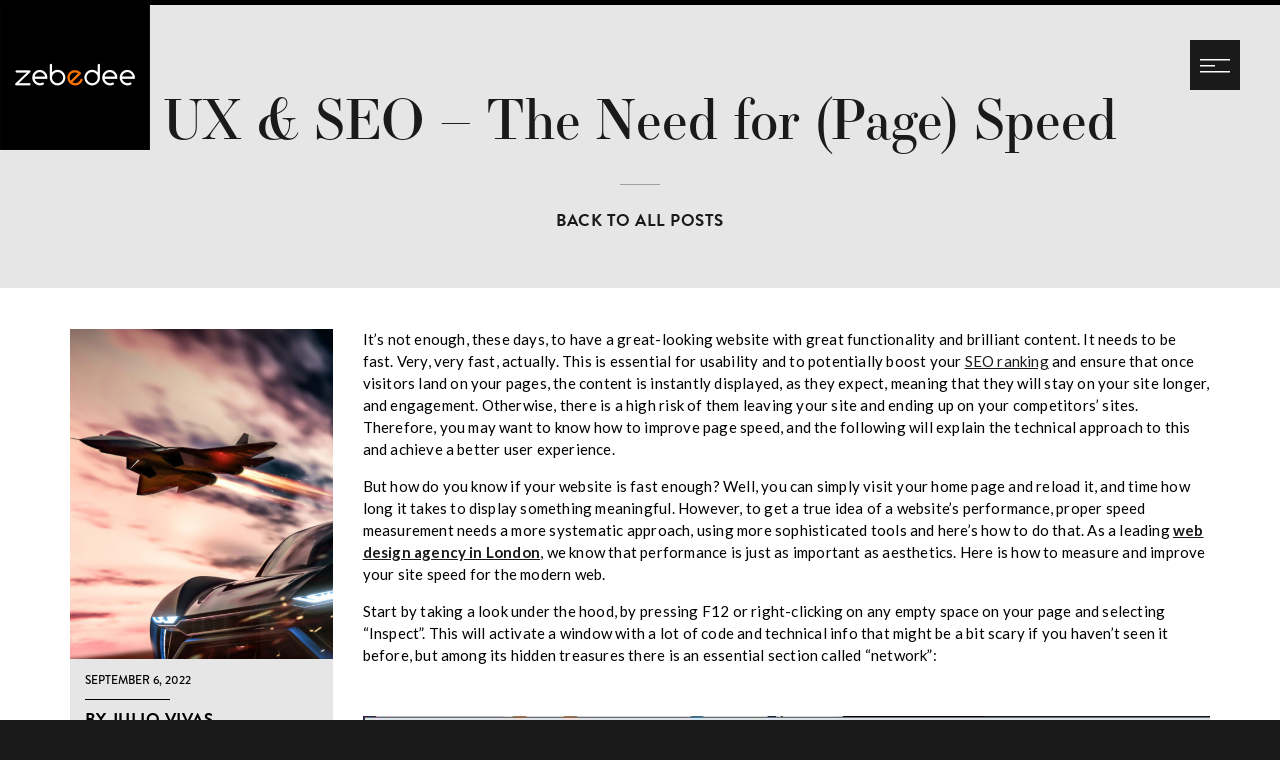

--- FILE ---
content_type: text/html; charset=UTF-8
request_url: https://www.zebedeecreations.com/blog/the-need-for-page-speed/
body_size: 13151
content:
<!DOCTYPE html>
<html lang="en-US" style="background-color: #1A1A1A;">
	<head>
		<meta charset="UTF-8">
		<meta content="width=device-width,initial-scale=1, maximum-scale=1, user-scalable=0" name="viewport">
		<meta http-equiv="X-UA-Compatible" content="IE=Edge"/>
		
		<meta name='robots' content='index, follow, max-image-preview:large, max-snippet:-1, max-video-preview:-1' />

	<!-- This site is optimized with the Yoast SEO plugin v26.8 - https://yoast.com/product/yoast-seo-wordpress/ -->
	<title>How to improve page speed</title>
	<meta name="description" content="If SEO and usability are a priority for your company website, you’ll want to know how to improve page speed. Here&#039;s a case study on how." />
	<link rel="canonical" href="https://www.zebedeecreations.com/blog/the-need-for-page-speed/" />
	<meta property="og:locale" content="en_US" />
	<meta property="og:type" content="article" />
	<meta property="og:title" content="The need for (page) speed - web design and development" />
	<meta property="og:description" content="If SEO and usability are a priority for your company website, you’ll want to know how to improve page speed. Here&#039;s a case study on how." />
	<meta property="og:url" content="https://www.zebedeecreations.com/blog/the-need-for-page-speed/" />
	<meta property="og:site_name" content="Zebedee" />
	<meta property="article:publisher" content="https://www.facebook.com/zebedeecreationsltd" />
	<meta property="article:published_time" content="2022-09-06T12:25:26+00:00" />
	<meta property="article:modified_time" content="2026-01-16T12:43:48+00:00" />
	<meta property="og:image" content="https://www.zebedeecreations.com/wp-content/uploads/2022/09/Need-for-speed2.png" />
	<meta property="og:image:width" content="680" />
	<meta property="og:image:height" content="500" />
	<meta property="og:image:type" content="image/png" />
	<meta name="author" content="Julio Vivas" />
	<meta name="twitter:card" content="summary_large_image" />
	<meta name="twitter:title" content="The need for (page) speed" />
	<meta name="twitter:image" content="https://www.zebedeecreations.com/wp-content/uploads/2022/09/Need-for-speed2.png" />
	<meta name="twitter:creator" content="@zebwebdesign" />
	<meta name="twitter:site" content="@zebwebdesign" />
	<meta name="twitter:label1" content="Written by" />
	<meta name="twitter:data1" content="Julio Vivas" />
	<meta name="twitter:label2" content="Est. reading time" />
	<meta name="twitter:data2" content="10 minutes" />
	<script type="application/ld+json" class="yoast-schema-graph">{"@context":"https://schema.org","@graph":[{"@type":"Article","@id":"https://www.zebedeecreations.com/blog/the-need-for-page-speed/#article","isPartOf":{"@id":"https://www.zebedeecreations.com/blog/the-need-for-page-speed/"},"author":{"name":"Julio Vivas","@id":"https://www.zebedeecreations.com/#/schema/person/3d36e6321bcde71efb78cf6d28b9b4be"},"headline":"UX &#038; SEO &#8211; The Need for (Page) Speed","datePublished":"2022-09-06T12:25:26+00:00","dateModified":"2026-01-16T12:43:48+00:00","mainEntityOfPage":{"@id":"https://www.zebedeecreations.com/blog/the-need-for-page-speed/"},"wordCount":1696,"publisher":{"@id":"https://www.zebedeecreations.com/#organization"},"image":{"@id":"https://www.zebedeecreations.com/blog/the-need-for-page-speed/#primaryimage"},"thumbnailUrl":"https://www.zebedeecreations.com/wp-content/uploads/2022/09/Hero-page-speed-optimisation-scaled-e1662467117630.jpg","articleSection":["SEO &amp; Marketing","Technical","Web Design"],"inLanguage":"en-US"},{"@type":"WebPage","@id":"https://www.zebedeecreations.com/blog/the-need-for-page-speed/","url":"https://www.zebedeecreations.com/blog/the-need-for-page-speed/","name":"How to improve page speed","isPartOf":{"@id":"https://www.zebedeecreations.com/#website"},"primaryImageOfPage":{"@id":"https://www.zebedeecreations.com/blog/the-need-for-page-speed/#primaryimage"},"image":{"@id":"https://www.zebedeecreations.com/blog/the-need-for-page-speed/#primaryimage"},"thumbnailUrl":"https://www.zebedeecreations.com/wp-content/uploads/2022/09/Hero-page-speed-optimisation-scaled-e1662467117630.jpg","datePublished":"2022-09-06T12:25:26+00:00","dateModified":"2026-01-16T12:43:48+00:00","description":"If SEO and usability are a priority for your company website, you’ll want to know how to improve page speed. Here's a case study on how.","breadcrumb":{"@id":"https://www.zebedeecreations.com/blog/the-need-for-page-speed/#breadcrumb"},"inLanguage":"en-US","potentialAction":[{"@type":"ReadAction","target":["https://www.zebedeecreations.com/blog/the-need-for-page-speed/"]}]},{"@type":"ImageObject","inLanguage":"en-US","@id":"https://www.zebedeecreations.com/blog/the-need-for-page-speed/#primaryimage","url":"https://www.zebedeecreations.com/wp-content/uploads/2022/09/Hero-page-speed-optimisation-scaled-e1662467117630.jpg","contentUrl":"https://www.zebedeecreations.com/wp-content/uploads/2022/09/Hero-page-speed-optimisation-scaled-e1662467117630.jpg","width":1400,"height":726,"caption":"Car and fighter jet to illustrate the need for speed"},{"@type":"BreadcrumbList","@id":"https://www.zebedeecreations.com/blog/the-need-for-page-speed/#breadcrumb","itemListElement":[{"@type":"ListItem","position":1,"name":"Home","item":"https://www.zebedeecreations.com/"},{"@type":"ListItem","position":2,"name":"Blog","item":"https://www.zebedeecreations.com/blog/"},{"@type":"ListItem","position":3,"name":"UX &#038; SEO &#8211; The Need for (Page) Speed"}]},{"@type":"WebSite","@id":"https://www.zebedeecreations.com/#website","url":"https://www.zebedeecreations.com/","name":"Zebedee","description":"Web Design Agency - Est. 1997","publisher":{"@id":"https://www.zebedeecreations.com/#organization"},"potentialAction":[{"@type":"SearchAction","target":{"@type":"EntryPoint","urlTemplate":"https://www.zebedeecreations.com/?s={search_term_string}"},"query-input":{"@type":"PropertyValueSpecification","valueRequired":true,"valueName":"search_term_string"}}],"inLanguage":"en-US"},{"@type":"Organization","@id":"https://www.zebedeecreations.com/#organization","name":"Zebedee Creations Ltd","url":"https://www.zebedeecreations.com/","logo":{"@type":"ImageObject","inLanguage":"en-US","@id":"https://www.zebedeecreations.com/#/schema/logo/image/","url":"https://www.zebedeecreations.com/wp-content/uploads/2026/01/Zebedee-Creations-NO-Strapline.png","contentUrl":"https://www.zebedeecreations.com/wp-content/uploads/2026/01/Zebedee-Creations-NO-Strapline.png","width":300,"height":300,"caption":"Zebedee Creations Ltd"},"image":{"@id":"https://www.zebedeecreations.com/#/schema/logo/image/"},"sameAs":["https://www.facebook.com/zebedeecreationsltd","https://x.com/zebwebdesign","https://www.linkedin.com/company/zebedee-creations/"]},{"@type":"Person","@id":"https://www.zebedeecreations.com/#/schema/person/3d36e6321bcde71efb78cf6d28b9b4be","name":"Julio Vivas","image":{"@type":"ImageObject","inLanguage":"en-US","@id":"https://www.zebedeecreations.com/#/schema/person/image/","url":"https://secure.gravatar.com/avatar/41bacda82f99355e7ee16752c9f89848f9ff8643fd6a6e4f348c1af7ea75548c?s=96&d=mm&r=g","contentUrl":"https://secure.gravatar.com/avatar/41bacda82f99355e7ee16752c9f89848f9ff8643fd6a6e4f348c1af7ea75548c?s=96&d=mm&r=g","caption":"Julio Vivas"}}]}</script>
	<!-- / Yoast SEO plugin. -->


<link rel='dns-prefetch' href='//use.typekit.net' />

<link rel="alternate" title="oEmbed (JSON)" type="application/json+oembed" href="https://www.zebedeecreations.com/wp-json/oembed/1.0/embed?url=https%3A%2F%2Fwww.zebedeecreations.com%2Fblog%2Fthe-need-for-page-speed%2F" />
<link rel="alternate" title="oEmbed (XML)" type="text/xml+oembed" href="https://www.zebedeecreations.com/wp-json/oembed/1.0/embed?url=https%3A%2F%2Fwww.zebedeecreations.com%2Fblog%2Fthe-need-for-page-speed%2F&#038;format=xml" />
<style id='wp-img-auto-sizes-contain-inline-css' type='text/css'>
img:is([sizes=auto i],[sizes^="auto," i]){contain-intrinsic-size:3000px 1500px}
/*# sourceURL=wp-img-auto-sizes-contain-inline-css */
</style>
<style id='classic-theme-styles-inline-css' type='text/css'>
/*! This file is auto-generated */
.wp-block-button__link{color:#fff;background-color:#32373c;border-radius:9999px;box-shadow:none;text-decoration:none;padding:calc(.667em + 2px) calc(1.333em + 2px);font-size:1.125em}.wp-block-file__button{background:#32373c;color:#fff;text-decoration:none}
/*# sourceURL=/wp-includes/css/classic-themes.min.css */
</style>
<link rel='stylesheet' id='wpmf-gallery-popup-style-css' href='https://www.zebedeecreations.com/wp-content/plugins/wp-media-folder/assets/css/display-gallery/magnific-popup.css?ver=0.9.9' type='text/css' media='all' />
<link rel='stylesheet' id='zebedee-fonts-css' href='https://use.typekit.net/ztf6lng.css?ver=6.9' type='text/css' media='all' />
<link rel='stylesheet' id='zebedee-style1-css' href='https://www.zebedeecreations.com/wp-content/themes/zebedee2020/style.css?ver=1768413731' type='text/css' media='' />
<link rel="https://api.w.org/" href="https://www.zebedeecreations.com/wp-json/" /><link rel="alternate" title="JSON" type="application/json" href="https://www.zebedeecreations.com/wp-json/wp/v2/posts/3271" /><link rel="icon" href="https://www.zebedeecreations.com/wp-content/uploads/2017/03/cropped-favicon-1-32x32.png" sizes="32x32" />
<link rel="icon" href="https://www.zebedeecreations.com/wp-content/uploads/2017/03/cropped-favicon-1-192x192.png" sizes="192x192" />
<link rel="apple-touch-icon" href="https://www.zebedeecreations.com/wp-content/uploads/2017/03/cropped-favicon-1-180x180.png" />
<meta name="msapplication-TileImage" content="https://www.zebedeecreations.com/wp-content/uploads/2017/03/cropped-favicon-1-270x270.png" />
		<style type="text/css" id="wp-custom-css">
			pre {
   background: #333!important;
   color: white!important;
   padding: 20px!important;
   margin: 0 0 20px 0;!important /* Probably the same as paragraphs */
}		</style>
		        <!-- Schema.org -->
 
		<script type="application/ld+json">{
		"@context": "https://schema.org",
		"@type": "BlogPosting",
		"mainEntityOfPage": {
	    	"@type": "WebPage"
	    },
		"author": {
			"type": "Person",
			"name": "Julio Vivas"
		},
		"image": {
			"@type": "imageObject",
			"url": "https://www.zebedeecreations.comhttps://www.zebedeecreations.com/wp-content/uploads/2022/09/Hero-page-speed-optimisation-scaled-e1662467117630.jpg",
			"height": "480",
			"width": "306"
		},
		"datePublished": "September 6, 2022",
		"dateModified": "January 16, 2026",
		"headline": "UX &#038; SEO &#8211; The Need for (Page) Speed",
		"description": "If SEO and usability are a priority for your company website, you’ll want to know how to improve page speed. Here's a case study on how.",
		"keywords": "how to improve page speed",
		"inLanguage": "en-UK",
		"thumbnailUrl": "https://www.zebedeecreations.comhttps://www.zebedeecreations.com/wp-content/uploads/2022/09/Hero-page-speed-optimisation-scaled-e1662467117630.jpg",
		"publisher": {
			"@type": "Organization",
			"name": "Zebedee Creations Web Design Agency",
			"logo": {
				"@type": "imageObject",
				"url": "https://www.zebedeecreations.com/wp-content/themes/zebedee2020/img/logo-zc-png-version.png"
			}
		}
	}</script>




	<meta name="generator" content="WP Rocket 3.20.3" data-wpr-features="wpr_preload_links wpr_desktop" /></head>
	<body class="wp-singular post-template-default single single-post postid-3271 single-format-standard wp-theme-zebedee2020">
		<div data-rocket-location-hash="ac4e241bb73b1419935ce7c08bd16b9c" class="top-fixed--left">
					<a href="https://www.zebedeecreations.com" class="logo"><img width="150" height="150" src="https://www.zebedeecreations.com/wp-content/uploads/2019/01/Zebedee-Creations-NO-Strapline.png" alt="Creative web design agency London"></a>
			<button class="burger burger--nav-closed" id="burgernav" aria-label="Navigation menu">
				<span class="burger__container">
					<span class="burger__bar burger__bar--top"></span>
					<span class="burger__bar burger__bar--middle"></span>
					<span class="burger__bar burger__bar--bottom"></span>
					<span class="burger__bar__x-box">
						<span class="burger__bar burger__bar--x1"></span>
						<span class="burger__bar burger__bar--x2"></span>						
					</span>
				</span>
			</button>
		</div>
		<ul class="mobile-tool">
			<!--<li><a href="/services/" title="What We Do"><i class="icon-i-cog" aria-hidden="true"></i></a></li>-->
			<li><a href="https://www.zebedeecreations.com/get-in-touch/" title="Contact Zebedee Creations"><i class="icon-i-mail" aria-hidden="true"></i></a></li>
			<li><a href="tel:+442089941234" title="Call Us"><i class="icon-i-phone" aria-hidden="true"></i></a></li>
		</ul>
		<nav class="main-nav main-nav--closed">
			<div class="main-nav__container">
				<ul class="main-nav__nav">
					<li id="menu-item-144" class="menu-item menu-item-type-post_type menu-item-object-page menu-item-home menu-item-144"><a href="https://www.zebedeecreations.com/">Home</a></li>
<li id="menu-item-1214" class="menu-item menu-item-type-post_type menu-item-object-page menu-item-1214"><a href="https://www.zebedeecreations.com/web-design-agency-london/">Our Agency</a></li>
<li id="menu-item-4125" class="menu-item menu-item-type-post_type_archive menu-item-object-services menu-item-4125"><a href="https://www.zebedeecreations.com/services/">What We Do</a></li>
<li id="menu-item-2108" class="menu-item menu-item-type-post_type_archive menu-item-object-web-design menu-item-2108"><a href="https://www.zebedeecreations.com/web-design/">Our Work</a></li>
<li id="menu-item-1431" class="menu-item menu-item-type-post_type menu-item-object-page menu-item-1431"><a href="https://www.zebedeecreations.com/clients/">Who we’ve helped</a></li>
<li id="menu-item-171" class="menu-item menu-item-type-post_type_archive menu-item-object-testimonials menu-item-171"><a href="https://www.zebedeecreations.com/testimonials/">Testimonials</a></li>
<li id="menu-item-153" class="menu-item menu-item-type-post_type menu-item-object-page current_page_parent menu-item-153"><a href="https://www.zebedeecreations.com/blog/">Insights</a></li>
<li id="menu-item-158" class="menu-item menu-item-type-post_type menu-item-object-page menu-item-158"><a href="https://www.zebedeecreations.com/get-in-touch/">Get in Touch</a></li>
				</ul>
				<button class="btn btn--dark btn--open-project-nav project--closed">Project Enquiry</button>
				<div class="main-nav__social">
									<ul>
						<li><a target="_blank" href="https://www.linkedin.com/company/zebedee-creations/" title="LinkedIn" rel="noopener noreferrer"><i class="icon-i-linkedin" aria-hidden="true"></i></a></li><li><a target="_blank" href="https://twitter.com/zebwebdesign" title="X" rel="noopener noreferrer"><i class="icon-social-x" aria-hidden="true"></i></a></li><li><a target="_blank" href="https://www.facebook.com/zebedeecreationsltd" title="Facebook" rel="noopener noreferrer"><i class="icon-i-facebook" aria-hidden="true"></i></a></li>					</ul>
				</div>
			</div>
		</nav>		
<a href="https://www.zebedeecreations.com/get-in-touch/" class="btn btn2 btn--dark btn--open-project project--closed" style="color:#000">Project Enquiry</a>		


		<!-- testimonial single page -->
		
		 <!-- blog single page -->			
		
			<header class="header--regular header--regular--xl" data-background="light"  data-section="blog-detail">
				<div data-rocket-location-hash="bdce97d3400c00c1b9d827ebab47aeb8" class="header__content">
					<h1>UX &#038; SEO &#8211; The Need for (Page) Speed</h1>
					<a href="https://www.zebedeecreations.com/blog/" class="h3" title="Back To All Posts">Back To All Posts</a>
				</div>
			</header>
		
				<main data-rocket-location-hash="6e5961a7f07002a87d72c3d55c699759">
										<article data-rocket-location-hash="d0a7734404f2f9eff7db1a85d99f5788" class="article container">
				<div data-rocket-location-hash="ca722c0fa35488ed8b185d1aa84c8a90" class="row">
					<div class="col-sm-3">
						<div class="article__img">
							<img src="https://www.zebedeecreations.com/wp-content/uploads/2022/09/Hero-page-speed-optimisation-scaled-e1662467117630.jpg" alt="Car and fighter jet to illustrate the need for speed" class="article__img__img">
							<div class="article__img__box">
								<time datetime="2022-09-06">September 6, 2022</time>
								<span class="h3" data-content="UX &#038; SEO &#8211; The Need for (Page) Speed">By Julio Vivas</span>
							</div>
						</div>
					</div>
					<div class="col-sm-9 article__content">
						<p>It’s not enough, these days, to have a great-looking website with great functionality and brilliant content. It needs to be fast. Very, very fast, actually. This is essential for usability and to potentially boost your <a href="/services/seo-marketing/">SEO ranking</a> and ensure that once visitors land on your pages, the content is instantly displayed, as they expect, meaning that they will stay on your site longer, and engagement. Otherwise, there is a high risk of them leaving your site and ending up on your competitors’ sites. Therefore, you may want to know how to improve page speed, and the following will explain the technical approach to this and achieve a better user experience.</p>
<p>But how do you know if your website is fast enough? Well, you can simply visit your home page and reload it, and time how long it takes to display something meaningful. However, to get a true idea of a website&#8217;s performance, proper speed measurement needs a more systematic approach, using more sophisticated tools and here’s how to do that. As a leading <strong><a href="https://www.zebedeecreations.com/web-design-agency-london/">web design agency in London</a></strong>, we know that performance is just as important as aesthetics. Here is how to measure and improve your site speed for the modern web.</p>
<p>Start by taking a look under the hood, by pressing F12 or right-clicking on any empty space on your page and selecting “Inspect”. This will activate a window with a lot of code and technical info that might be a bit scary if you haven’t seen it before, but among its hidden treasures there is an essential section called “network”:</p>
<p><img fetchpriority="high" decoding="async" class="aligncenter size-full wp-image-3290" src="https://www.zebedeecreations.com/wp-content/uploads/2022/09/network-zc-cached.jpg" alt="" width="898" height="402" srcset="https://www.zebedeecreations.com/wp-content/uploads/2022/09/network-zc-cached.jpg 898w, https://www.zebedeecreations.com/wp-content/uploads/2022/09/network-zc-cached-300x134.jpg 300w, https://www.zebedeecreations.com/wp-content/uploads/2022/09/network-zc-cached-768x344.jpg 768w" sizes="(max-width: 898px) 100vw, 898px" /></p>
<p>This will show all the resources that the browser will load when someone visits your page: HTML (document), images, scripts, styles, and fonts. All of these add up and the way they are loaded makes all the difference in how fast the page is and, more importantly, how the page speed is <em>perceived</em>. Perception is all</p>
<p>At the bottom of the screen, the network report will show the size of all the resources being loaded and how long they take to load. However, in the modern age of complex websites with lots of content, interactivity and rich media, it pays off to look closely at the three figures reported for loading time:</p>
<ul>
<li><strong>“DOMContentLoaded”</strong>: This is the time it takes for the browser to have the “DOM” ready to be displayed, which is essentially the rendered HTML code without any images, custom fonts or styles. Note this is not the source code but the HTML rendered after all scripts have been executed.</li>
<li><strong>“Load”</strong>: This is the time it takes for HTML code AND all other resources to be loaded.</li>
<li><strong>“Finish”</strong>: This is the total time it takes for the browser to load all the resources on your page, plus any additional requests (e.g., analytics or marketing tracking scripts will fire up after the page rendering is complete).</li>
</ul>
<p>Out of this set of data, the Load Indicator is the most important as this will show you the time it takes for your page to show something meaningful to the visitor. However, is this enough to evaluate your page speed?</p>
<h2>Introducing the lighthouse</h2>
<p>The “Load” figure might indicate how long it took your page to be loaded with formatted content and media, but these days, most website screens require scrolling to access all the content. This means the “Load” time covers everything that is rendered, whether it is visible or not, above the fold.</p>
<p>For example, if we look at the Zebedee website home page, this is the top screen, rendered to the visitor before any scrolling takes place:</p>
<p>&nbsp;</p>
<p><img decoding="async" class="aligncenter size-full wp-image-3291" src="https://www.zebedeecreations.com/wp-content/uploads/2022/09/zc-site-screen1.jpg" alt="" width="1233" height="800" srcset="https://www.zebedeecreations.com/wp-content/uploads/2022/09/zc-site-screen1.jpg 1233w, https://www.zebedeecreations.com/wp-content/uploads/2022/09/zc-site-screen1-300x195.jpg 300w, https://www.zebedeecreations.com/wp-content/uploads/2022/09/zc-site-screen1-1024x664.jpg 1024w, https://www.zebedeecreations.com/wp-content/uploads/2022/09/zc-site-screen1-768x498.jpg 768w" sizes="(max-width: 1233px) 100vw, 1233px" /></p>
<p>But the “Load” time reported on the Network tool will reflect this and also all the other page sections, including pages about our case studies, our web design, marketing, and development services, some of the companies and organisations we have worked with and our latest blog posts &#8211; i.e all of the page, like this:</p>
<p><img decoding="async" class="aligncenter size-full wp-image-3301" src="https://www.zebedeecreations.com/wp-content/uploads/2022/09/Web-Design-Agency-London-Zebedee-Creative-WordPress-Development-1.jpg" alt="Web-Design-Agency-London-Zebedee-Creative-WordPress-Development" /></p>
<p>To have a clearer idea of the relative impact of all these elements on our page performance, we use tools like Google’s Page Speed Insights, based on the <a href="https://developer.chrome.com/docs/lighthouse" target="_blank" rel="noopener">Lighthouse software</a> which checks in-depth rendering indicators that go beyond what we can inspect on the Network report:</p>
<p><img decoding="async" class="aligncenter size-full wp-image-3293" src="https://www.zebedeecreations.com/wp-content/uploads/2022/09/page-speed-header.jpg" alt="" width="978" height="125" srcset="https://www.zebedeecreations.com/wp-content/uploads/2022/09/page-speed-header.jpg 978w, https://www.zebedeecreations.com/wp-content/uploads/2022/09/page-speed-header-300x38.jpg 300w, https://www.zebedeecreations.com/wp-content/uploads/2022/09/page-speed-header-768x98.jpg 768w" sizes="(max-width: 978px) 100vw, 978px" /></p>
<p>Just enter any page URL and a few seconds later, a comprehensive report is produced, showing how the requested URL behaves on mobile and desktop devices, with an overall performance score and specific metrics. This is affected by variations in network conditions for the connection between Google’s tool and the analysed URL, as well as the response of any other 3<sup>rd</sup> party resources being loaded. So, instead of using a single measure, it makes sense to be guided by the average of multiple readings. For example, these are the results for the BBC:</p>
<p><img loading="lazy" decoding="async" class="aligncenter size-full wp-image-3295" src="https://www.zebedeecreations.com/wp-content/uploads/2022/09/page-speed-BBC-mobile.jpg" alt="" width="836" height="744" srcset="https://www.zebedeecreations.com/wp-content/uploads/2022/09/page-speed-BBC-mobile.jpg 836w, https://www.zebedeecreations.com/wp-content/uploads/2022/09/page-speed-BBC-mobile-300x267.jpg 300w, https://www.zebedeecreations.com/wp-content/uploads/2022/09/page-speed-BBC-mobile-768x683.jpg 768w" sizes="auto, (max-width: 836px) 100vw, 836px" /><img loading="lazy" decoding="async" class="aligncenter size-full wp-image-3294" src="https://www.zebedeecreations.com/wp-content/uploads/2022/09/page-speed-BBC-desktop.jpg" alt="" width="948" height="738" srcset="https://www.zebedeecreations.com/wp-content/uploads/2022/09/page-speed-BBC-desktop.jpg 948w, https://www.zebedeecreations.com/wp-content/uploads/2022/09/page-speed-BBC-desktop-300x234.jpg 300w, https://www.zebedeecreations.com/wp-content/uploads/2022/09/page-speed-BBC-desktop-768x598.jpg 768w" sizes="auto, (max-width: 948px) 100vw, 948px" /></p>
<p>These indicators are reviewed in detail at Google’s support documentation, but in general they display a benchmark of page performance on mobile and desktop devices over six metrics, which are quite complex and would require a number of articles to explore in detail. In summary, the reports consist of the following:</p>
<ul>
<li>“<strong>First Contentful Paint (FCP)”</strong> which indicates when something appears on the screen, even partially.</li>
<li>“<strong>Largest Contentful Paint (LCP)</strong>” which measures when the largest element is loaded, which effectively delays the overall page rendering.</li>
<li>The “<strong>Speed Index</strong>” is a relative score for how quickly content is displayed visually.</li>
<li>“<strong>Time to Interactive (TTI)</strong>” measures how long it takes the page to be ready for user interactions (so they can click on calls to action or scroll down).</li>
<li>“<strong>Cumulative Layout Shift (CLS)</strong>” measures the number of changes in layout generated by the application of styles, before the screen is static enough for the user to interact with.</li>
<li><strong>“Total Blocking Time (TBT)”</strong> measures the delay between First Contentful Paint (FCP) and Time to Interactive (TTI), which will be perceived by your visitors as the time it takes for the page to be ready to be browsed.</li>
</ul>
<p>All these metrics are analysed and compared with the averages achieved by top-performing websites, with an aggregate score showing how close the evaluated page is to the measuring standards. The goal here is to achieve a “green” score which signifies a good user experience in terms of performance.</p>
<h2>Shifting Gears</h2>
<p>Running a website involves a continuous process of updating and introducing features to respond to business needs and emerging challenges, as well as changes in consumer behaviour patterns. In a nutshell, a website must be constantly evolving to fulfil its purpose. However, as change is introduced, it affects the careful balance which was achieved when the site was originally launched and fully tested.</p>
<p>At Zebedee, our development life cycle brought in a number of changes which, whilst providing valuable functionality, appeared to have an adverse effect on our speed scores and therefore required effective action. This started with an in-depth review of the indicators from various reports and the suggestions that are presented on Google’s diagnostic screen.</p>
<p>Our approach was to be thorough and methodical, isolating each website component, to review how it contributed to specific metrics and the overall score. We tried loading a page with nothing but HTML code, then started adding styles, scripts, fonts, and media back until a clear picture emerged of their impact on page performance.</p>
<p>As well as measuring all the weight of the elements on the speed scores, we also investigated how <em>the way they were loaded</em> affected the end result. Different techniques were tested to ensure everything was incorporated with an optimal outcome.</p>
<h2>Facing the Pitfalls</h2>
<p>Web development is also a learning process, as technology is constantly changing, and implementation patterns must be adapted to meet these challenges. As a web design company, we also face the reality of a diverse device ecosystem, which sometimes requires an expanding testing process to ensure a consistent user experience can be provided and our clients’ brands are properly promoted.</p>
<p>During our internal page speed optimisation process, this involved making choices, as some of the features or 3<sup>rd</sup> party resources will add performance bottlenecks, for example:</p>
<ul>
<li><strong>Fonts:</strong> Custom fonts help promote the brand in a distinctive way but where they are loaded from will impact the rendering time. Some fonts work best loaded as local resources, whilst some are more efficient for remote repositories.</li>
<li><strong>Forms:</strong> An embedded form on all pages might provide the convenience to generate a lead without having to go to a different URL. However, this will saddle the whole site with scripts for validation, submissions and bot filtering, which are usually required just once per visitor. Keeping the forms on specific URLs ensures the other pages can be optimised for their specific content.</li>
<li><strong>Tracking: </strong>Third-party tags like Google Analytics or Tag Manager will impact page speed depending on how quickly they are loaded &#8211; but also be aware of the instructions for implementation provided by their suppliers. Scripts loaded at the top of the page will affect the key indicators, so it’s advisable to move underneath the content to ensure indicators for initial page rendering are optimal.</li>
<li><strong>Caching</strong>: Server caching will benefit the overall response time as the initial code is provided faster but also consider a CDN and front-end asset caching to prevent server response fluctuations from affecting the score. A quick glance at the impact can be seen on these screenshots: before caching, all elements must be loaded form the server, which adds to loading time and bandwidth required. After caching, the data transfer is dramatically reduced and the server loading time is minimal.</li>
</ul>
<p><img loading="lazy" decoding="async" class="aligncenter size-full wp-image-3296" src="https://www.zebedeecreations.com/wp-content/uploads/2022/09/network-zc-uncached.jpg" alt="" width="917" height="403" srcset="https://www.zebedeecreations.com/wp-content/uploads/2022/09/network-zc-uncached.jpg 917w, https://www.zebedeecreations.com/wp-content/uploads/2022/09/network-zc-uncached-300x132.jpg 300w, https://www.zebedeecreations.com/wp-content/uploads/2022/09/network-zc-uncached-768x338.jpg 768w" sizes="auto, (max-width: 917px) 100vw, 917px" /></p>
<p><img fetchpriority="high" decoding="async" class="aligncenter size-full wp-image-3290" src="https://www.zebedeecreations.com/wp-content/uploads/2022/09/network-zc-cached.jpg" alt="" width="898" height="402" srcset="https://www.zebedeecreations.com/wp-content/uploads/2022/09/network-zc-cached.jpg 898w, https://www.zebedeecreations.com/wp-content/uploads/2022/09/network-zc-cached-300x134.jpg 300w, https://www.zebedeecreations.com/wp-content/uploads/2022/09/network-zc-cached-768x344.jpg 768w" sizes="(max-width: 898px) 100vw, 898px" /></p>
<h2>Full Speed Ahead</h2>
<p>After completing this exercise, we observed a significant reduction in page load times and increased efficiency in the way local and third-party resources were used, which resulted in a major increase in our overall Google PageSpeed score, with a consistent reporting of over 90 (green) for most of our pages on both mobile and desktop diagnostics.</p>
<p><img loading="lazy" decoding="async" class="aligncenter size-full wp-image-3297" src="https://www.zebedeecreations.com/wp-content/uploads/2022/09/page-speed-zc-mobile.jpg" alt="" width="830" height="794" srcset="https://www.zebedeecreations.com/wp-content/uploads/2022/09/page-speed-zc-mobile.jpg 830w, https://www.zebedeecreations.com/wp-content/uploads/2022/09/page-speed-zc-mobile-300x287.jpg 300w, https://www.zebedeecreations.com/wp-content/uploads/2022/09/page-speed-zc-mobile-768x735.jpg 768w" sizes="auto, (max-width: 830px) 100vw, 830px" /></p>
<p><img loading="lazy" decoding="async" class="aligncenter size-full wp-image-3298" src="https://www.zebedeecreations.com/wp-content/uploads/2022/09/page-speed-zc-desktop.jpg" alt="" width="979" height="788" srcset="https://www.zebedeecreations.com/wp-content/uploads/2022/09/page-speed-zc-desktop.jpg 979w, https://www.zebedeecreations.com/wp-content/uploads/2022/09/page-speed-zc-desktop-300x241.jpg 300w, https://www.zebedeecreations.com/wp-content/uploads/2022/09/page-speed-zc-desktop-768x618.jpg 768w" sizes="auto, (max-width: 979px) 100vw, 979px" /></p>
<p>&nbsp;</p>
<p>Our SEO reporting clearly shows time spent on the site has increased and our target keyword positioning went up. And we are sure we can do the same for you so why don’t you <a href="https://www.zebedeecreations.com/get-in-touch/">get in touch</a>?</p>
					</div>
				</div>
				<div data-rocket-location-hash="bdbd5dde0cef9bd4e68f2597c9c5e63f" class="row">
					<div class="col-sm-12">
											</div>
				</div>
			</article>
					</main>
				<div class="blog-nav" >
							<a href="https://www.zebedeecreations.com/blog/how-to-write-good-copy-for-your-website/" class="blog-nav__link--prev" title="How to write good copy for your website">Previous Post <span>How to write good copy for your website</span></a>
			
							<a href="https://www.zebedeecreations.com/blog/how-to-choose-the-right-content-management-system/" class="blog-nav__link--next" title="How to Choose the Right Content Management System">Next Post <span>How to Choose the Right Content Management System</span></a>
					</div>
		
<footer data-rocket-location-hash="85e6675d362fbadd7301f916de2469f4" class="footer">


<div data-rocket-location-hash="faf9d3a797b31f8b766fa4ca84d8ef73" class="footer__top">
	<span class="footer__tagline"><b>Expert Web Design</b></span>
</div>


<div data-rocket-location-hash="6deeb480d0d4061afa906771ab3d019d" class="footer__bottom clearfix">
	<div data-rocket-location-hash="9c04eefc7642bcfe003e3b194989d244" class="footer__copyright">
		<p>Copyright © 2026 Zebedee Creations | <a href="/" title="Back to Web Design Agency">Web Design Agency</a> | <a href="/web-design-agency-london/" title="View London info">London</a></p>
	</div>
	<nav class="footer__nav">
		<ul class="clearfix">
			<!-- <li><a href="/sitemap/" title="Site Map">Sitemap</a></li> -->
			<li id="menu-item-954" class="menu-item menu-item-type-post_type menu-item-object-page menu-item-954"><a href="https://www.zebedeecreations.com/cookie-policy/">Cookie Policy</a></li>
<li id="menu-item-955" class="menu-item menu-item-type-post_type menu-item-object-page menu-item-955"><a href="https://www.zebedeecreations.com/privacy-policy/">Privacy Policy</a></li>
<li id="menu-item-956" class="menu-item menu-item-type-post_type menu-item-object-page menu-item-956"><a href="https://www.zebedeecreations.com/accessibility/">Accessibility</a></li>
<li id="menu-item-1245" class="menu-item menu-item-type-post_type menu-item-object-page menu-item-1245"><a href="https://www.zebedeecreations.com/sitemap/">Explore</a></li>
		</ul>
	</nav>
</div>
</footer>
<script type="speculationrules">
{"prefetch":[{"source":"document","where":{"and":[{"href_matches":"/*"},{"not":{"href_matches":["/wp-*.php","/wp-admin/*","/wp-content/uploads/*","/wp-content/*","/wp-content/plugins/*","/wp-content/themes/zebedee2020/*","/*\\?(.+)"]}},{"not":{"selector_matches":"a[rel~=\"nofollow\"]"}},{"not":{"selector_matches":".no-prefetch, .no-prefetch a"}}]},"eagerness":"conservative"}]}
</script>
<script type="text/javascript" src="https://www.zebedeecreations.com/wp-content/themes/zebedee2020/js/jquery-3.1.1.min.js" id="jquery-js"></script>
<script type="text/javascript" src="https://www.zebedeecreations.com/wp-includes/js/imagesloaded.min.js?ver=5.0.0" id="imagesloaded-js"></script>
<script type="text/javascript" src="https://www.zebedeecreations.com/wp-includes/js/masonry.min.js?ver=4.2.2" id="masonry-js"></script>
<script type="text/javascript" src="https://www.zebedeecreations.com/wp-includes/js/jquery/jquery.masonry.min.js?ver=3.1.2b" id="jquery-masonry-js"></script>
<script type="text/javascript" id="rocket-browser-checker-js-after">
/* <![CDATA[ */
"use strict";var _createClass=function(){function defineProperties(target,props){for(var i=0;i<props.length;i++){var descriptor=props[i];descriptor.enumerable=descriptor.enumerable||!1,descriptor.configurable=!0,"value"in descriptor&&(descriptor.writable=!0),Object.defineProperty(target,descriptor.key,descriptor)}}return function(Constructor,protoProps,staticProps){return protoProps&&defineProperties(Constructor.prototype,protoProps),staticProps&&defineProperties(Constructor,staticProps),Constructor}}();function _classCallCheck(instance,Constructor){if(!(instance instanceof Constructor))throw new TypeError("Cannot call a class as a function")}var RocketBrowserCompatibilityChecker=function(){function RocketBrowserCompatibilityChecker(options){_classCallCheck(this,RocketBrowserCompatibilityChecker),this.passiveSupported=!1,this._checkPassiveOption(this),this.options=!!this.passiveSupported&&options}return _createClass(RocketBrowserCompatibilityChecker,[{key:"_checkPassiveOption",value:function(self){try{var options={get passive(){return!(self.passiveSupported=!0)}};window.addEventListener("test",null,options),window.removeEventListener("test",null,options)}catch(err){self.passiveSupported=!1}}},{key:"initRequestIdleCallback",value:function(){!1 in window&&(window.requestIdleCallback=function(cb){var start=Date.now();return setTimeout(function(){cb({didTimeout:!1,timeRemaining:function(){return Math.max(0,50-(Date.now()-start))}})},1)}),!1 in window&&(window.cancelIdleCallback=function(id){return clearTimeout(id)})}},{key:"isDataSaverModeOn",value:function(){return"connection"in navigator&&!0===navigator.connection.saveData}},{key:"supportsLinkPrefetch",value:function(){var elem=document.createElement("link");return elem.relList&&elem.relList.supports&&elem.relList.supports("prefetch")&&window.IntersectionObserver&&"isIntersecting"in IntersectionObserverEntry.prototype}},{key:"isSlowConnection",value:function(){return"connection"in navigator&&"effectiveType"in navigator.connection&&("2g"===navigator.connection.effectiveType||"slow-2g"===navigator.connection.effectiveType)}}]),RocketBrowserCompatibilityChecker}();
//# sourceURL=rocket-browser-checker-js-after
/* ]]> */
</script>
<script type="text/javascript" id="rocket-preload-links-js-extra">
/* <![CDATA[ */
var RocketPreloadLinksConfig = {"excludeUris":"/(?:.+/)?feed(?:/(?:.+/?)?)?$|/(?:.+/)?embed/|/(index.php/)?(.*)wp-json(/.*|$)|/refer/|/go/|/recommend/|/recommends/","usesTrailingSlash":"1","imageExt":"jpg|jpeg|gif|png|tiff|bmp|webp|avif|pdf|doc|docx|xls|xlsx|php","fileExt":"jpg|jpeg|gif|png|tiff|bmp|webp|avif|pdf|doc|docx|xls|xlsx|php|html|htm","siteUrl":"https://www.zebedeecreations.com","onHoverDelay":"100","rateThrottle":"3"};
//# sourceURL=rocket-preload-links-js-extra
/* ]]> */
</script>
<script type="text/javascript" id="rocket-preload-links-js-after">
/* <![CDATA[ */
(function() {
"use strict";var r="function"==typeof Symbol&&"symbol"==typeof Symbol.iterator?function(e){return typeof e}:function(e){return e&&"function"==typeof Symbol&&e.constructor===Symbol&&e!==Symbol.prototype?"symbol":typeof e},e=function(){function i(e,t){for(var n=0;n<t.length;n++){var i=t[n];i.enumerable=i.enumerable||!1,i.configurable=!0,"value"in i&&(i.writable=!0),Object.defineProperty(e,i.key,i)}}return function(e,t,n){return t&&i(e.prototype,t),n&&i(e,n),e}}();function i(e,t){if(!(e instanceof t))throw new TypeError("Cannot call a class as a function")}var t=function(){function n(e,t){i(this,n),this.browser=e,this.config=t,this.options=this.browser.options,this.prefetched=new Set,this.eventTime=null,this.threshold=1111,this.numOnHover=0}return e(n,[{key:"init",value:function(){!this.browser.supportsLinkPrefetch()||this.browser.isDataSaverModeOn()||this.browser.isSlowConnection()||(this.regex={excludeUris:RegExp(this.config.excludeUris,"i"),images:RegExp(".("+this.config.imageExt+")$","i"),fileExt:RegExp(".("+this.config.fileExt+")$","i")},this._initListeners(this))}},{key:"_initListeners",value:function(e){-1<this.config.onHoverDelay&&document.addEventListener("mouseover",e.listener.bind(e),e.listenerOptions),document.addEventListener("mousedown",e.listener.bind(e),e.listenerOptions),document.addEventListener("touchstart",e.listener.bind(e),e.listenerOptions)}},{key:"listener",value:function(e){var t=e.target.closest("a"),n=this._prepareUrl(t);if(null!==n)switch(e.type){case"mousedown":case"touchstart":this._addPrefetchLink(n);break;case"mouseover":this._earlyPrefetch(t,n,"mouseout")}}},{key:"_earlyPrefetch",value:function(t,e,n){var i=this,r=setTimeout(function(){if(r=null,0===i.numOnHover)setTimeout(function(){return i.numOnHover=0},1e3);else if(i.numOnHover>i.config.rateThrottle)return;i.numOnHover++,i._addPrefetchLink(e)},this.config.onHoverDelay);t.addEventListener(n,function e(){t.removeEventListener(n,e,{passive:!0}),null!==r&&(clearTimeout(r),r=null)},{passive:!0})}},{key:"_addPrefetchLink",value:function(i){return this.prefetched.add(i.href),new Promise(function(e,t){var n=document.createElement("link");n.rel="prefetch",n.href=i.href,n.onload=e,n.onerror=t,document.head.appendChild(n)}).catch(function(){})}},{key:"_prepareUrl",value:function(e){if(null===e||"object"!==(void 0===e?"undefined":r(e))||!1 in e||-1===["http:","https:"].indexOf(e.protocol))return null;var t=e.href.substring(0,this.config.siteUrl.length),n=this._getPathname(e.href,t),i={original:e.href,protocol:e.protocol,origin:t,pathname:n,href:t+n};return this._isLinkOk(i)?i:null}},{key:"_getPathname",value:function(e,t){var n=t?e.substring(this.config.siteUrl.length):e;return n.startsWith("/")||(n="/"+n),this._shouldAddTrailingSlash(n)?n+"/":n}},{key:"_shouldAddTrailingSlash",value:function(e){return this.config.usesTrailingSlash&&!e.endsWith("/")&&!this.regex.fileExt.test(e)}},{key:"_isLinkOk",value:function(e){return null!==e&&"object"===(void 0===e?"undefined":r(e))&&(!this.prefetched.has(e.href)&&e.origin===this.config.siteUrl&&-1===e.href.indexOf("?")&&-1===e.href.indexOf("#")&&!this.regex.excludeUris.test(e.href)&&!this.regex.images.test(e.href))}}],[{key:"run",value:function(){"undefined"!=typeof RocketPreloadLinksConfig&&new n(new RocketBrowserCompatibilityChecker({capture:!0,passive:!0}),RocketPreloadLinksConfig).init()}}]),n}();t.run();
}());

//# sourceURL=rocket-preload-links-js-after
/* ]]> */
</script>
<script type="text/javascript" src="https://www.zebedeecreations.com/wp-content/themes/zebedee2020/js/modernizr.min.js" id="modernizr-js"></script>
<script type="text/javascript" src="https://www.zebedeecreations.com/wp-content/themes/zebedee2020/js/jquery.counterup.min.js" id="counterup-js"></script>
<script type="text/javascript" src="https://www.zebedeecreations.com/wp-content/themes/zebedee2020/js/flickity.pkgd.min.js" id="flickity-js"></script>
<script type="text/javascript" src="https://www.zebedeecreations.com/wp-content/themes/zebedee2020/js/TweenMax.min.js" id="TweenMax-js"></script>
<script type="text/javascript" src="https://www.zebedeecreations.com/wp-content/themes/zebedee2020/js/main.js?ver=1768564987" id="zebedeescripts-js"></script>
<!-- Google Consent Tracking -->
<script>
    window.dataLayer = window.dataLayer || [];
    function gtag() {
        dataLayer.push(arguments);
    }
    gtag("consent", "default", {
        ad_storage: "granted",
        ad_user_data: "granted", 
        ad_personalization: "granted",
        analytics_storage: "granted",
        functionality_storage: "granted",
        personalization_storage: "granted",
        security_storage: "granted",
        wait_for_update: 2000,
    });
    gtag("set", "ads_data_redaction", true);
    gtag("set", "url_passthrough", true);
</script>
<!-- Google Tag Manager -->
<script>(function(w,d,s,l,i){w[l]=w[l]||[];w[l].push({'gtm.start':
new Date().getTime(),event:'gtm.js'});var f=d.getElementsByTagName(s)[0],
j=d.createElement(s),dl=l!='dataLayer'?'&l='+l:'';j.async=true;j.src=
'https://www.googletagmanager.com/gtm.js?id='+i+dl;f.parentNode.insertBefore(j,f);
})(window,document,'script','dataLayer','GTM-WMK3MMZ');</script>
<!-- End Google Tag Manager -->
<script>var rocket_beacon_data = {"ajax_url":"https:\/\/www.zebedeecreations.com\/wp-admin\/admin-ajax.php","nonce":"145d535738","url":"https:\/\/www.zebedeecreations.com\/blog\/the-need-for-page-speed","is_mobile":false,"width_threshold":1600,"height_threshold":700,"delay":500,"debug":null,"status":{"atf":true,"lrc":true,"preconnect_external_domain":true},"elements":"img, video, picture, p, main, div, li, svg, section, header, span","lrc_threshold":1800,"preconnect_external_domain_elements":["link","script","iframe"],"preconnect_external_domain_exclusions":["static.cloudflareinsights.com","rel=\"profile\"","rel=\"preconnect\"","rel=\"dns-prefetch\"","rel=\"icon\""]}</script><script data-name="wpr-wpr-beacon" src='https://www.zebedeecreations.com/wp-content/plugins/wp-rocket/assets/js/wpr-beacon.min.js' async></script></body>
</html>
<!-- This website is like a Rocket, isn't it? Performance optimized by WP Rocket. Learn more: https://wp-rocket.me - Debug: cached@1769184454 -->

--- FILE ---
content_type: text/css
request_url: https://www.zebedeecreations.com/wp-content/themes/zebedee2020/style.css?ver=1768413731
body_size: 26222
content:
/*
Theme Name: Zebedee Creations 2020
Theme URI: http://www.zebedeecreations.com
Author: Zebedee Creations
Author URI: http://www.zebedeecreations.com
Description: Zebedee Creations Wordpress Team.
Version: 1.2
Tags: Zebedee, Creations, Web, Design
*/

/*
@font-face {
  font-family: 'brandon-grotesque';
  src: url('/wp-content/themes/zebedee2020/fonts/BrandonGrotesque-Medium.eot');
  src: url('/wp-content/themes/zebedee2020/fonts/BrandonGrotesque-Medium.eot?#iefix') format('embedded-opentype'),
      url('/wp-content/themes/zebedee2020/fonts/BrandonGrotesque-Medium.woff2') format('woff2'),
      url('/wp-content/themes/zebedee2020/fonts/BrandonGrotesque-Medium.woff') format('woff'),
      url('/wp-content/themes/zebedee2020/fonts/BrandonGrotesque-Medium.ttf') format('truetype');
  font-weight: 500;
  font-style: normal;
}

@font-face {
  font-family: 'brandon-grotesque';
  src: url('/wp-content/themes/zebedee2020/fonts/BrandonGrotesque-Regular.eot');
  src: url('/wp-content/themes/zebedee2020/fonts/BrandonGrotesque-Regular.eot?#iefix') format('embedded-opentype'),
      url('/wp-content/themes/zebedee2020/fonts/BrandonGrotesque-Regular.woff2') format('woff2'),
      url('/wp-content/themes/zebedee2020/fonts/BrandonGrotesque-Regular.woff') format('woff'),
      url('/wp-content/themes/zebedee2020/fonts/BrandonGrotesque-Regular.ttf') format('truetype');
  font-weight: normal;
  font-style: normal;
}

@font-face {
  font-family: 'brandon-grotesque';
  src: url('/wp-content/themes/zebedee2020/fonts/BrandonGrotesque-Bold.eot');
  src: url('/wp-content/themes/zebedee2020/fonts/BrandonGrotesque-Bold.eot?#iefix') format('embedded-opentype'),
      url('/wp-content/themes/zebedee2020/fonts/BrandonGrotesque-Bold.woff2') format('woff2'),
      url('/wp-content/themes/zebedee2020/fonts/BrandonGrotesque-Bold.woff') format('woff'),
      url('/wp-content/themes/zebedee2020/fonts/BrandonGrotesque-Bold.ttf') format('truetype');
  font-weight: bold;
  font-style: normal;
}
@font-face {
  font-family: 'essonnes-display';
  src: url('/wp-content/themes/zebedee2020/fonts/EssonnesDisplay-Regular.eot');
  src: url('/wp-content/themes/zebedee2020/fonts/EssonnesDisplay-Regular.eot?#iefix') format('embedded-opentype'),
      url('/wp-content/themes/zebedee2020/fonts/EssonnesDisplay-Regular.woff2') format('woff2'),
      url('/wp-content/themes/zebedee2020/fonts/EssonnesDisplay-Regular.woff') format('woff'),
      url('/wp-content/themes/zebedee2020/fonts/EssonnesDisplay-Regular.ttf') format('truetype');
  font-weight: normal;
  font-style: normal;
}
*/
@import url('https://fonts.googleapis.com/css2?family=Lato:wght@400;700&display=swap');

/* @font-face {
  font-family: 'Lato';
  src: url('/wp-content/themes/zebedee2020/fonts/Lato-Regular.eot');
  src: url('/wp-content/themes/zebedee2020/fonts/Lato-Regular.eot?#iefix') format('embedded-opentype'),
      url('/wp-content/themes/zebedee2020/fonts/Lato-Regular.woff2') format('woff2'),
      url('/wp-content/themes/zebedee2020/fonts/Lato-Regular.woff') format('woff'),
      url('/wp-content/themes/zebedee2020/fonts/Lato-Regular.ttf') format('truetype');
  font-weight: 400;
  font-style: normal;
}

@font-face {
  font-family: 'Lato';
  src: url('/wp-content/themes/zebedee2020/fonts/Lato-Bold.eot');
  src: url('/wp-content/themes/zebedee2020/fonts/Lato-Bold.eot?#iefix') format('embedded-opentype'),
      url('/wp-content/themes/zebedee2020/fonts/Lato-Bold.woff2') format('woff2'),
      url('/wp-content/themes/zebedee2020/fonts/Lato-Bold.woff') format('woff'),
      url('/wp-content/themes/zebedee2020/fonts/Lato-Bold.ttf') format('truetype');
  font-weight: 700;
  font-style: normal;
} */

body {
  visibility: visible!important;
}

body:not(.home) {
  background: #ffffff;
}

html {
  font-family: sans-serif;
  /* 1 */
  line-height: 1.15;
  /* 2 */
  -ms-text-size-adjust: 100%;
  /* 3 */
  -webkit-text-size-adjust: 100%;
  /* 3 */ }

/* Sections
   ========================================================================== */
/**
 * Remove the margin in all browsers (opinionated).
 */
 body {
  margin: 0; }

/**
 * Add the correct display in IE 9-.
 */
article,
aside,
footer,
header,
nav,
section {
  display: block; }

/**
 * Correct the font size and margin on `h1` elements within `section` and
 * `article` contexts in Chrome, Firefox, and Safari.
 */
h1 {
  font-size: 2em;
  margin: 0.67em 0; }

/* Grouping content
   ========================================================================== */
/**
 * Add the correct display in IE 9-.
 * 1. Add the correct display in IE.
 */
figcaption,
figure,
main {
  /* 1 */
  display: block; }

/**
 * Add the correct margin in IE 8.
 */
figure {
  margin: 1em 40px; }

/**
 * 1. Add the correct box sizing in Firefox.
 * 2. Show the overflow in Edge and IE.
 */
hr {
  -webkit-box-sizing: content-box;
  box-sizing: content-box;
  /* 1 */
  height: 0;
  /* 1 */
  overflow: visible;
  /* 2 */ }

/**
 * 1. Correct the inheritance and scaling of font size in all browsers.
 * 2. Correct the odd `em` font sizing in all browsers.
 */
pre {
  font-family: monospace, monospace;
  /* 1 */
  font-size: 1em;
  /* 2 */ }

/* Text-level semantics
   ========================================================================== */
/**
 * 1. Remove the gray background on active links in IE 10.
 * 2. Remove gaps in links underline in iOS 8+ and Safari 8+.
 */
a {
  background-color: transparent;
  /* 1 */
  -webkit-text-decoration-skip: objects;
  /* 2 */ }

/**
 * Remove the outline on focused links when they are also active or hovered
 * in all browsers (opinionated).
 */
a:active,
a:hover {
  outline-width: 0; }

/**
 * 1. Remove the bottom border in Firefox 39-.
 * 2. Add the correct text decoration in Chrome, Edge, IE, Opera, and Safari.
 */
abbr[title] {
  border-bottom: none;
  /* 1 */
  text-decoration: underline;
  /* 2 */
  -webkit-text-decoration: underline dotted;
  text-decoration: underline dotted;
  /* 2 */ }

/**
 * Prevent the duplicate application of `bolder` by the next rule in Safari 6.
 */
b,
strong {
  font-weight: inherit; }

/**
 * Add the correct font weight in Chrome, Edge, and Safari.
 */
b,
strong {
  font-weight: bolder; }

/**
 * 1. Correct the inheritance and scaling of font size in all browsers.
 * 2. Correct the odd `em` font sizing in all browsers.
 */
code,
kbd,
samp {
  font-family: monospace, monospace;
  /* 1 */
  font-size: 1em;
  /* 2 */ }

/**
 * Add the correct font style in Android 4.3-.
 */
dfn {
  font-style: italic; }

/**
 * Add the correct background and color in IE 9-.
 */
mark {
  background-color: #ff0;
  color: #000; }

/**
 * Add the correct font size in all browsers.
 */
small {
  font-size: 80%; }

/**
 * Prevent `sub` and `sup` elements from affecting the line height in
 * all browsers.
 */
sub,
sup {
  font-size: 75%;
  line-height: 0;
  position: relative;
  vertical-align: baseline; }

sub {
  bottom: -0.25em; }

sup {
  top: -0.5em; }

/* Embedded content
   ========================================================================== */
/**
 * Add the correct display in IE 9-.
 */
audio,
video {
  display: inline-block; }

/**
 * Add the correct display in iOS 4-7.
 */
audio:not([controls]) {
  display: none;
  height: 0; }

/**
 * Remove the border on images inside links in IE 10-.
 */
img {
  border-style: none; }

/**
 * Hide the overflow in IE.
 */
svg:not(:root) {
  overflow: hidden; }

/* Forms
   ========================================================================== */
/**
 * 1. Change the font styles in all browsers (opinionated).
 * 2. Remove the margin in Firefox and Safari.
 */
button,
input,
optgroup,
select,
textarea {
  font-family: sans-serif;
  /* 1 */
  font-size: 100%;
  /* 1 */
  line-height: 1.15;
  /* 1 */
  margin: 0;
  /* 2 */ }

/**
 * Show the overflow in IE.
 * 1. Show the overflow in Edge.
 */
button,
input {
  /* 1 */
  overflow: visible; }

/**
 * Remove the inheritance of text transform in Edge, Firefox, and IE.
 * 1. Remove the inheritance of text transform in Firefox.
 */
button,
select {
  /* 1 */
  text-transform: none; }

/**
 * 1. Prevent a WebKit bug where (2) destroys native `audio` and `video`
 *    controls in Android 4.
 * 2. Correct the inability to style clickable types in iOS and Safari.
 */
button,
html [type="button"],
[type="reset"],
[type="submit"] {
  -webkit-appearance: button;
  /* 2 */ }

/**
 * Remove the inner border and padding in Firefox.
 */
button::-moz-focus-inner,
[type="button"]::-moz-focus-inner,
[type="reset"]::-moz-focus-inner,
[type="submit"]::-moz-focus-inner {
  border-style: none;
  padding: 0; }

/**
 * Restore the focus styles unset by the previous rule.
 */
button:-moz-focusring,
[type="button"]:-moz-focusring,
[type="reset"]:-moz-focusring,
[type="submit"]:-moz-focusring {
  outline: 1px dotted ButtonText; }

/**
 * Change the border, margin, and padding in all browsers (opinionated).
 */
fieldset {
  border: 1px solid #c0c0c0;
  margin: 0 2px;
  padding: 0.35em 0.625em 0.75em; }

/**
 * 1. Correct the text wrapping in Edge and IE.
 * 2. Correct the color inheritance from `fieldset` elements in IE.
 * 3. Remove the padding so developers are not caught out when they zero out
 *    `fieldset` elements in all browsers.
 */
legend {
  -webkit-box-sizing: border-box;
  box-sizing: border-box;
  /* 1 */
  color: inherit;
  /* 2 */
  display: table;
  /* 1 */
  max-width: 100%;
  /* 1 */
  padding: 0;
  /* 3 */
  white-space: normal;
  /* 1 */ }

/**
 * 1. Add the correct display in IE 9-.
 * 2. Add the correct vertical alignment in Chrome, Firefox, and Opera.
 */
progress {
  display: inline-block;
  /* 1 */
  vertical-align: baseline;
  /* 2 */ }

/**
 * Remove the default vertical scrollbar in IE.
 */
textarea {
  overflow: auto; }

/**
 * 1. Add the correct box sizing in IE 10-.
 * 2. Remove the padding in IE 10-.
 */
[type="checkbox"],
[type="radio"] {
  -webkit-box-sizing: border-box;
  box-sizing: border-box;
  /* 1 */
  padding: 0;
  /* 2 */ }

/**
 * Correct the cursor style of increment and decrement buttons in Chrome.
 */
[type="number"]::-webkit-inner-spin-button,
[type="number"]::-webkit-outer-spin-button {
  height: auto; }

/**
 * 1. Correct the odd appearance in Chrome and Safari.
 * 2. Correct the outline style in Safari.
 */
[type="search"] {
  -webkit-appearance: textfield;
  /* 1 */
  outline-offset: -2px;
  /* 2 */ }

/**
 * Remove the inner padding and cancel buttons in Chrome and Safari on macOS.
 */
[type="search"]::-webkit-search-cancel-button,
[type="search"]::-webkit-search-decoration {
  -webkit-appearance: none; }

/**
 * 1. Correct the inability to style clickable types in iOS and Safari.
 * 2. Change font properties to `inherit` in Safari.
 */
::-webkit-file-upload-button {
  -webkit-appearance: button;
  /* 1 */
  font: inherit;
  /* 2 */ }

/* Interactive
   ========================================================================== */
/*
 * Add the correct display in IE 9-.
 * 1. Add the correct display in Edge, IE, and Firefox.
 */
details,
menu {
  display: block; }

/*
 * Add the correct display in all browsers.
 */
summary {
  display: list-item; }

/* Scripting
   ========================================================================== */
/**
 * Add the correct display in IE 9-.
 */
canvas {
  display: inline-block; }

/**
 * Add the correct display in IE.
 */
template {
  display: none; }

/* Hidden
   ========================================================================== */
/**
 * Add the correct display in IE 10-.
 */
[hidden] {
  display: none; }

/*-------------------------------------------*/
/*                                           */
/*        The Grid  (Bootstrap)              */
/*                                           */
/*-------------------------------------------*/
.container {
  margin-right: auto;
  margin-left: auto;
  padding-left: 15px;
  padding-right: 15px; }

@media (min-width: 768px) {
  .container {
    width: 750px; } }

@media (min-width: 992px) {
  .container {
    width: 970px; } }

@media (min-width: 1200px) {
  .container {
    width: 1170px; } }

.container-fluid {
  margin-right: auto;
  margin-left: auto;
  padding-left: 15px;
  padding-right: 15px; }

.row {
  margin-left: -15px;
  margin-right: -15px; }

.col-xs-1, .col-sm-1, .col-md-1, .col-lg-1, .col-xs-2, .col-sm-2, .col-md-2, .col-lg-2, .col-xs-3, .col-sm-3, .col-md-3, .col-lg-3, .col-xs-4, .col-sm-4, .col-md-4, .col-lg-4, .col-xs-5, .col-sm-5, .col-md-5, .col-lg-5, .col-xs-6, .col-sm-6, .col-md-6, .col-lg-6, .col-xs-7, .col-sm-7, .col-md-7, .col-lg-7, .col-xs-8, .col-sm-8, .col-md-8, .col-lg-8, .col-xs-9, .col-sm-9, .col-md-9, .col-lg-9, .col-xs-10, .col-sm-10, .col-md-10, .col-lg-10, .col-xs-11, .col-sm-11, .col-md-11, .col-lg-11, .col-xs-12, .col-sm-12, .col-md-12, .col-lg-12 {
  position: relative;
  min-height: 1px;
  padding-left: 15px;
  padding-right: 15px; }

.col-xs-1, .col-xs-2, .col-xs-3, .col-xs-4, .col-xs-5, .col-xs-6, .col-xs-7, .col-xs-8, .col-xs-9, .col-xs-10, .col-xs-11, .col-xs-12 {
  float: left; }

.col-xs-12 {
  width: 100%; }

.col-xs-11 {
  width: 91.66666667%; }

.col-xs-10 {
  width: 83.33333333%; }

.col-xs-9 {
  width: 75%; }

.col-xs-8 {
  width: 66.66666667%; }

.col-xs-7 {
  width: 58.33333333%; }

.col-xs-6 {
  width: 50%; }

.col-xs-5 {
  width: 41.66666667%; }

.col-xs-4 {
  width: 33.33333333%; }

.col-xs-3 {
  width: 25%; }

.col-xs-2 {
  width: 16.66666667%; }

.col-xs-1 {
  width: 8.33333333%; }

.col-xs-pull-12 {
  right: 100%; }

.col-xs-pull-11 {
  right: 91.66666667%; }

.col-xs-pull-10 {
  right: 83.33333333%; }

.col-xs-pull-9 {
  right: 75%; }

.col-xs-pull-8 {
  right: 66.66666667%; }

.col-xs-pull-7 {
  right: 58.33333333%; }

.col-xs-pull-6 {
  right: 50%; }

.col-xs-pull-5 {
  right: 41.66666667%; }

.col-xs-pull-4 {
  right: 33.33333333%; }

.col-xs-pull-3 {
  right: 25%; }

.col-xs-pull-2 {
  right: 16.66666667%; }

.col-xs-pull-1 {
  right: 8.33333333%; }

.col-xs-pull-0 {
  right: auto; }

.col-xs-push-12 {
  left: 100%; }

.col-xs-push-11 {
  left: 91.66666667%; }

.col-xs-push-10 {
  left: 83.33333333%; }

.col-xs-push-9 {
  left: 75%; }

.col-xs-push-8 {
  left: 66.66666667%; }

.col-xs-push-7 {
  left: 58.33333333%; }

.col-xs-push-6 {
  left: 50%; }

.col-xs-push-5 {
  left: 41.66666667%; }

.col-xs-push-4 {
  left: 33.33333333%; }

.col-xs-push-3 {
  left: 25%; }

.col-xs-push-2 {
  left: 16.66666667%; }

.col-xs-push-1 {
  left: 8.33333333%; }

.col-xs-push-0 {
  left: auto; }

.col-xs-offset-12 {
  margin-left: 100%; }

.col-xs-offset-11 {
  margin-left: 91.66666667%; }

.col-xs-offset-10 {
  margin-left: 83.33333333%; }

.col-xs-offset-9 {
  margin-left: 75%; }

.col-xs-offset-8 {
  margin-left: 66.66666667%; }

.col-xs-offset-7 {
  margin-left: 58.33333333%; }

.col-xs-offset-6 {
  margin-left: 50%; }

.col-xs-offset-5 {
  margin-left: 41.66666667%; }

.col-xs-offset-4 {
  margin-left: 33.33333333%; }

.col-xs-offset-3 {
  margin-left: 25%; }

.col-xs-offset-2 {
  margin-left: 16.66666667%; }

.col-xs-offset-1 {
  margin-left: 8.33333333%; }

.col-xs-offset-0 {
  margin-left: 0%; }

@media (min-width: 768px) {
  .col-sm-1, .col-sm-2, .col-sm-3, .col-sm-4, .col-sm-5, .col-sm-6, .col-sm-7, .col-sm-8, .col-sm-9, .col-sm-10, .col-sm-11, .col-sm-12 {
    float: left; }
  .col-sm-12 {
    width: 100%; }
  .col-sm-11 {
    width: 91.66666667%; }
  .col-sm-10 {
    width: 83.33333333%; }
  .col-sm-9 {
    width: 75%; }
  .col-sm-8 {
    width: 66.66666667%; }
  .col-sm-7 {
    width: 58.33333333%; }
  .col-sm-6 {
    width: 50%; }
  .col-sm-5 {
    width: 41.66666667%; }
  .col-sm-4 {
    width: 33.33333333%; }
  .col-sm-3 {
    width: 25%; }
  .col-sm-2 {
    width: 16.66666667%; }
  .col-sm-1 {
    width: 8.33333333%; }
  .col-sm-pull-12 {
    right: 100%; }
  .col-sm-pull-11 {
    right: 91.66666667%; }
  .col-sm-pull-10 {
    right: 83.33333333%; }
  .col-sm-pull-9 {
    right: 75%; }
  .col-sm-pull-8 {
    right: 66.66666667%; }
  .col-sm-pull-7 {
    right: 58.33333333%; }
  .col-sm-pull-6 {
    right: 50%; }
  .col-sm-pull-5 {
    right: 41.66666667%; }
  .col-sm-pull-4 {
    right: 33.33333333%; }
  .col-sm-pull-3 {
    right: 25%; }
  .col-sm-pull-2 {
    right: 16.66666667%; }
  .col-sm-pull-1 {
    right: 8.33333333%; }
  .col-sm-pull-0 {
    right: auto; }
  .col-sm-push-12 {
    left: 100%; }
  .col-sm-push-11 {
    left: 91.66666667%; }
  .col-sm-push-10 {
    left: 83.33333333%; }
  .col-sm-push-9 {
    left: 75%; }
  .col-sm-push-8 {
    left: 66.66666667%; }
  .col-sm-push-7 {
    left: 58.33333333%; }
  .col-sm-push-6 {
    left: 50%; }
  .col-sm-push-5 {
    left: 41.66666667%; }
  .col-sm-push-4 {
    left: 33.33333333%; }
  .col-sm-push-3 {
    left: 25%; }
  .col-sm-push-2 {
    left: 16.66666667%; }
  .col-sm-push-1 {
    left: 8.33333333%; }
  .col-sm-push-0 {
    left: auto; }
  .col-sm-offset-12 {
    margin-left: 100%; }
  .col-sm-offset-11 {
    margin-left: 91.66666667%; }
  .col-sm-offset-10 {
    margin-left: 83.33333333%; }
  .col-sm-offset-9 {
    margin-left: 75%; }
  .col-sm-offset-8 {
    margin-left: 66.66666667%; }
  .col-sm-offset-7 {
    margin-left: 58.33333333%; }
  .col-sm-offset-6 {
    margin-left: 50%; }
  .col-sm-offset-5 {
    margin-left: 41.66666667%; }
  .col-sm-offset-4 {
    margin-left: 33.33333333%; }
  .col-sm-offset-3 {
    margin-left: 25%; }
  .col-sm-offset-2 {
    margin-left: 16.66666667%; }
  .col-sm-offset-1 {
    margin-left: 8.33333333%; }
  .col-sm-offset-0 {
    margin-left: 0%; } }

@media (min-width: 992px) {
  .col-md-1, .col-md-2, .col-md-3, .col-md-4, .col-md-5, .col-md-6, .col-md-7, .col-md-8, .col-md-9, .col-md-10, .col-md-11, .col-md-12 {
    float: left; }
  .col-md-12 {
    width: 100%; }
  .col-md-11 {
    width: 91.66666667%; }
  .col-md-10 {
    width: 83.33333333%; }
  .col-md-9 {
    width: 75%; }
  .col-md-8 {
    width: 66.66666667%; }
  .col-md-7 {
    width: 58.33333333%; }
  .col-md-6 {
    width: 50%; }
  .col-md-5 {
    width: 41.66666667%; }
  .col-md-4 {
    width: 33.33333333%; }
  .col-md-3 {
    width: 25%; }
  .col-md-2 {
    width: 16.66666667%; }
  .col-md-1 {
    width: 8.33333333%; }
  .col-md-pull-12 {
    right: 100%; }
  .col-md-pull-11 {
    right: 91.66666667%; }
  .col-md-pull-10 {
    right: 83.33333333%; }
  .col-md-pull-9 {
    right: 75%; }
  .col-md-pull-8 {
    right: 66.66666667%; }
  .col-md-pull-7 {
    right: 58.33333333%; }
  .col-md-pull-6 {
    right: 50%; }
  .col-md-pull-5 {
    right: 41.66666667%; }
  .col-md-pull-4 {
    right: 33.33333333%; }
  .col-md-pull-3 {
    right: 25%; }
  .col-md-pull-2 {
    right: 16.66666667%; }
  .col-md-pull-1 {
    right: 8.33333333%; }
  .col-md-pull-0 {
    right: auto; }
  .col-md-push-12 {
    left: 100%; }
  .col-md-push-11 {
    left: 91.66666667%; }
  .col-md-push-10 {
    left: 83.33333333%; }
  .col-md-push-9 {
    left: 75%; }
  .col-md-push-8 {
    left: 66.66666667%; }
  .col-md-push-7 {
    left: 58.33333333%; }
  .col-md-push-6 {
    left: 50%; }
  .col-md-push-5 {
    left: 41.66666667%; }
  .col-md-push-4 {
    left: 33.33333333%; }
  .col-md-push-3 {
    left: 25%; }
  .col-md-push-2 {
    left: 16.66666667%; }
  .col-md-push-1 {
    left: 8.33333333%; }
  .col-md-push-0 {
    left: auto; }
  .col-md-offset-12 {
    margin-left: 100%; }
  .col-md-offset-11 {
    margin-left: 91.66666667%; }
  .col-md-offset-10 {
    margin-left: 83.33333333%; }
  .col-md-offset-9 {
    margin-left: 75%; }
  .col-md-offset-8 {
    margin-left: 66.66666667%; }
  .col-md-offset-7 {
    margin-left: 58.33333333%; }
  .col-md-offset-6 {
    margin-left: 50%; }
  .col-md-offset-5 {
    margin-left: 41.66666667%; }
  .col-md-offset-4 {
    margin-left: 33.33333333%; }
  .col-md-offset-3 {
    margin-left: 25%; }
  .col-md-offset-2 {
    margin-left: 16.66666667%; }
  .col-md-offset-1 {
    margin-left: 8.33333333%; }
  .col-md-offset-0 {
    margin-left: 0%; } }

@media (min-width: 1200px) {
  .col-lg-1, .col-lg-2, .col-lg-3, .col-lg-4, .col-lg-5, .col-lg-6, .col-lg-7, .col-lg-8, .col-lg-9, .col-lg-10, .col-lg-11, .col-lg-12 {
    float: left; }
  .col-lg-12 {
    width: 100%; }
  .col-lg-11 {
    width: 91.66666667%; }
  .col-lg-10 {
    width: 83.33333333%; }
  .col-lg-9 {
    width: 75%; }
  .col-lg-8 {
    width: 66.66666667%; }
  .col-lg-7 {
    width: 58.33333333%; }
  .col-lg-6 {
    width: 50%; }
  .col-lg-5 {
    width: 41.66666667%; }
  .col-lg-4 {
    width: 33.33333333%; }
  .col-lg-3 {
    width: 25%; }
  .col-lg-2 {
    width: 16.66666667%; }
  .col-lg-1 {
    width: 8.33333333%; }
  .col-lg-pull-12 {
    right: 100%; }
  .col-lg-pull-11 {
    right: 91.66666667%; }
  .col-lg-pull-10 {
    right: 83.33333333%; }
  .col-lg-pull-9 {
    right: 75%; }
  .col-lg-pull-8 {
    right: 66.66666667%; }
  .col-lg-pull-7 {
    right: 58.33333333%; }
  .col-lg-pull-6 {
    right: 50%; }
  .col-lg-pull-5 {
    right: 41.66666667%; }
  .col-lg-pull-4 {
    right: 33.33333333%; }
  .col-lg-pull-3 {
    right: 25%; }
  .col-lg-pull-2 {
    right: 16.66666667%; }
  .col-lg-pull-1 {
    right: 8.33333333%; }
  .col-lg-pull-0 {
    right: auto; }
  .col-lg-push-12 {
    left: 100%; }
  .col-lg-push-11 {
    left: 91.66666667%; }
  .col-lg-push-10 {
    left: 83.33333333%; }
  .col-lg-push-9 {
    left: 75%; }
  .col-lg-push-8 {
    left: 66.66666667%; }
  .col-lg-push-7 {
    left: 58.33333333%; }
  .col-lg-push-6 {
    left: 50%; }
  .col-lg-push-5 {
    left: 41.66666667%; }
  .col-lg-push-4 {
    left: 33.33333333%; }
  .col-lg-push-3 {
    left: 25%; }
  .col-lg-push-2 {
    left: 16.66666667%; }
  .col-lg-push-1 {
    left: 8.33333333%; }
  .col-lg-push-0 {
    left: auto; }
  .col-lg-offset-12 {
    margin-left: 100%; }
  .col-lg-offset-11 {
    margin-left: 91.66666667%; }
  .col-lg-offset-10 {
    margin-left: 83.33333333%; }
  .col-lg-offset-9 {
    margin-left: 75%; }
  .col-lg-offset-8 {
    margin-left: 66.66666667%; }
  .col-lg-offset-7 {
    margin-left: 58.33333333%; }
  .col-lg-offset-6 {
    margin-left: 50%; }
  .col-lg-offset-5 {
    margin-left: 41.66666667%; }
  .col-lg-offset-4 {
    margin-left: 33.33333333%; }
  .col-lg-offset-3 {
    margin-left: 25%; }
  .col-lg-offset-2 {
    margin-left: 16.66666667%; }
  .col-lg-offset-1 {
    margin-left: 8.33333333%; }
  .col-lg-offset-0 {
    margin-left: 0%; } }

@font-face {
  font-family: 'icomoon';
  src: url("fonts/icomoon.eot?oiajjj");
  src: url("fonts/icomoon.eot?oiajjj#iefix") format("embedded-opentype"), url("fonts/icomoon.ttf?oiajjj") format("truetype"), url("fonts/icomoon.woff?oiajjj") format("woff"), url("fonts/icomoon.svg?oiajjj#icomoon") format("svg");
  font-weight: normal;
  font-style: normal; }

  @font-face {
    font-family: 'icomoonSocial';
    src:  url('fonts/icomoon-social.eot?wclhc0');
    src:  url('fonts/icomoon-social.eot?wclhc0#iefix') format('embedded-opentype'),
      url('fonts/icomoon-social.ttf?wclhc0') format('truetype'),
      url('fonts/icomoon-social.woff?wclhc0') format('woff'),
      url('fonts/icomoon-social.svg?wclhc0#icomoon') format('svg');
    font-weight: normal;
    font-style: normal;
    font-display: block;
  }

[class^="icon-"], [class*=" icon-"] {
  /* use !important to prevent issues with browser extensions that change fonts */
  font-family: 'icomoon' !important;
  speak: none;
  font-style: normal;
  font-weight: normal;
  font-variant: normal;
  text-transform: none;
  line-height: 1;
  /* Better Font Rendering =========== */
  -webkit-font-smoothing: antialiased;
  -moz-osx-font-smoothing: grayscale; }

  [class^="icon-social-"], [class*=" icon-social-"] {
    /* use !important to prevent issues with browser extensions that change fonts */
    font-family: 'icomoonSocial' !important;
    speak: never;
    font-style: normal;
    font-weight: normal;
    font-variant: normal;
    text-transform: none;
    line-height: 1;
  
    /* Better Font Rendering =========== */
    -webkit-font-smoothing: antialiased;
    -moz-osx-font-smoothing: grayscale;
  }

.icon-i-phone:before {
  content: "\e91c"; }

.icon-i-cog:before {
  content: "\e918"; }

.icon-i-link:before {
  content: "\e919"; }

.icon-i-mail:before {
  content: "\e91a"; }

.icon-i-pound:before {
  content: "\e91b"; }

.icon-i-bouy:before {
  content: "\e900"; }

.icon-i-brush:before {
  content: "\e901"; }

.icon-i-bubble:before {
  content: "\e902"; }

.icon-i-bulb:before {
  content: "\e903"; }

.icon-i-calendar:before {
  content: "\e904"; }

.icon-i-code:before {
  content: "\e905"; }

.icon-i-database:before {
  content: "\e906"; }

.icon-i-facebook:before {
  content: "\e907"; }

.icon-i-feather:before {
  content: "\e908"; }

.icon-i-glass:before {
  content: "\e909"; }

.icon-i-globe:before {
  content: "\e90a"; }

.icon-i-info:before {
  content: "\e90b"; }

.icon-i-linkedin:before {
  content: "\e90c"; }

.icon-i-mobile:before {
  content: "\e90d"; }

.icon-i-pencil:before {
  content: "\e90e"; }

.icon-i-plane:before {
  content: "\e90f"; }

.icon-i-recycle:before {
  content: "\e910"; }

.icon-i-resize:before {
  content: "\e911"; }

.icon-i-smiley:before {
  content: "\e912"; }

.icon-i-target:before {
  content: "\e913"; }

.icon-i-twitter:before {
  content: "\e914"; }

.icon-i-twitter-only-bird:before {
  content: "\e915"; }

.icon-i-umbraco:before {
  content: "\e916"; }

.icon-i-zoom:before {
  content: "\e917"; }

  .icon-social-facebook:before {
    content: "\e902";
  }
  .icon-social-linkedin:before {
    content: "\e901";
  }
  .icon-social-x:before {
    content: "\e900";
  }

/*! Flickity v2.0.5
http://flickity.metafizzy.co
---------------------------------------------- */
.flickity-enabled {
  position: relative; }

.flickity-enabled:focus {
  outline: 0; }

.flickity-viewport {
  overflow: hidden;
  position: relative;
  height: 100%; }

.flickity-slider {
  position: absolute;
  width: 100%;
  height: 100%; }

.flickity-enabled.is-draggable {
  -webkit-tap-highlight-color: transparent;
  tap-highlight-color: transparent;
  -webkit-user-select: none;
  -moz-user-select: none;
  -ms-user-select: none;
  user-select: none; }

.flickity-enabled.is-draggable .flickity-viewport {
  cursor: move;
  cursor: -webkit-grab;
  cursor: grab; }

.flickity-enabled.is-draggable .flickity-viewport.is-pointer-down {
  cursor: -webkit-grabbing;
  cursor: grabbing; }

.flickity-prev-next-button {
  position: absolute;
  top: 50%;
  width: 44px;
  height: 44px;
  border: none;
  border-radius: 50%;
  background: #fff;
  background: rgba(255, 255, 255, 0.75);
  cursor: pointer;
  -webkit-transform: translateY(-50%);
  -ms-transform: translateY(-50%);
  transform: translateY(-50%); }

.flickity-prev-next-button:hover {
  background: #fff; }

.flickity-prev-next-button:focus {
  outline: 0;
  -webkit-box-shadow: 0 0 0 5px #09F;
  box-shadow: 0 0 0 5px #09F; }

.flickity-prev-next-button:active {
  opacity: .6; }

.flickity-prev-next-button.previous {
  left: 10px; }

.flickity-prev-next-button.next {
  right: 10px; }

.flickity-rtl .flickity-prev-next-button.previous {
  left: auto;
  right: 10px; }

.flickity-rtl .flickity-prev-next-button.next {
  right: auto;
  left: 10px; }

.flickity-prev-next-button:disabled {
  opacity: .3;
  cursor: auto; }

.flickity-prev-next-button svg {
  position: absolute;
  left: 20%;
  top: 20%;
  width: 60%;
  height: 60%; }

.flickity-prev-next-button .arrow {
  fill: #333; }

.flickity-page-dots {
  position: absolute;
  width: 100%;
  bottom: -25px;
  padding: 0;
  margin: 0;
  list-style: none;
  text-align: center;
  line-height: 1; }

.flickity-rtl .flickity-page-dots {
  direction: rtl; }

.flickity-page-dots .dot {
  display: inline-block;
  width: 10px;
  height: 10px;
  margin: 0 8px;
  background: #333;
  border-radius: 50%;
  opacity: .25;
  cursor: pointer; }

.flickity-page-dots .dot.is-selected {
  opacity: 1; }

/* @media screen and (-webkit-min-device-pixel-ratio: 0) {
  html:not(:hover),
  body:not(:hover) {
    background-color: #000; } } */

::-moz-selection {
  background-color: #E77424;
  color: white; }

::selection {
  background-color: #E77424;
  color: white; }

html {
  font-size: 62.5%;
  -webkit-font-smoothing: antialiased !important; }

html * {
  -webkit-box-sizing: border-box;
  box-sizing: border-box; }

body {
  overflow-x: hidden;
  -webkit-transition: all 1s cubic-bezier(0.5, 0.5, 0, 1);
  -o-transition: all 1s cubic-bezier(0.5, 0.5, 0, 1);
  transition: all 1s cubic-bezier(0.5, 0.5, 0, 1); }

body.error404 {
  overflow: hidden; }

.screen-cover {
  width: 100%;
  height: 100vh;
  background-color: #000;
  position: fixed;
  top: 0;
  left: 0;
  -webkit-transform-origin: top left;
  -ms-transform-origin: top left;
  transform-origin: top left;
  z-index: 10000; }

.home .screen-cover {
  -webkit-transform: scaleY(0);
  -ms-transform: scaleY(0);
  transform: scaleY(0); }

.no-js .screen-cover {
  display: none; }

h1, .h1, h2, .h2, h3, .h3, h4, .h4, h5, .h5, h6, .h6, .h2-quote {
  margin: 0;
  position: relative; }

h1, .h1, h2, .h2, blockquote, h1 .word span, h2 .word span, .h2-quote {
  font-family: "essonnes-display", serif;
  font-size: 55px;
  font-size: 5.5rem;
  font-weight: 400;
  line-height: 1.4;
  letter-spacing: 0;
  text-transform: none; }

  .h2-quote, h3.h2.works__item__client, p.h2.testimonial__sentence { font-size: 4.5rem; }

h3, .h3 {
  font-family: "brandon-grotesque", sans-serif;
  font-size: 17px;
  font-weight: 700;
  line-height: 1;
  letter-spacing: 0.5px;
  letter-spacing: 0.05rem;
  text-transform: uppercase; }

h3 span, .h3 span {
  font-size: 17px; }

[class^=col-] h3 {
  padding-bottom: 1.3em;
  margin: 1.7em 0; }

[class^=col-] h3:first-child {
  padding-bottom: 1.3em;
  margin: 0 0 1.7em 0; }

[class^=col-] h3:after {
  content: "";
  display: block;
  width: 70px;
  height: 1px;
  position: absolute;
  left: 0;
  bottom: 0;
  background-color: currentColor;
  opacity: .35; }

h4, .h4 {
  font-family: "brandon-grotesque", sans-serif;
  font-size: 17px;
  font-weight: 700;
  line-height: 1.2;
  letter-spacing: 0.5px;
  letter-spacing: 0.05rem;
  text-transform: uppercase; 
}


h5, .h5 {
  font-family: "brandon-grotesque", sans-serif;
  font-size: 17px;
  font-size: 1.7rem;
  font-weight: bold;
  line-height: 1;
  letter-spacing: 0.5px;
  letter-spacing: 0.05rem;
  text-transform: uppercase; }

h6, .h6 {
  font-family: "brandon-grotesque", sans-serif;
  font-size: 12px;
  font-size: 1.2rem;
  font-weight: bold;
  line-height: 1;
  letter-spacing: 0.3px;
  letter-spacing: 0.03rem;
  text-transform: uppercase; }

p,
span {
  font-family: "Lato", sans-serif;
  font-size: 15px;
  font-weight: regular;
  line-height: 1.5;
  letter-spacing: 0.2px;
  letter-spacing: 0.02rem; }

a {
  color: #1A1A1A;
  text-decoration: none; }

/* Table Styles */
td {
  font-family: "Lato", sans-serif;
  font-size: 15px;
  font-weight: regular;
  line-height: 1.5;
  letter-spacing: 0.2px;
  letter-spacing: 0.02rem;
  border-right: 1px solid #ddd;
  padding: 5px 10px; }

tr:nth-child(even) {
  background: #eee; }

tr td:last-child, tr th:last-child {
  border-right: none; }

table {
  width: 100%;
  margin: 20px 0;
  overflow-x: auto;
  display: block;
  border-collapse: collapse; }

th {
  font-family: "brandon-grotesque", sans-serif;
  font-size: 16px;
  font-weight: 500;
  line-height: 1.625;
  letter-spacing: 0.3px;
  letter-spacing: 0.03rem;
  text-transform: uppercase;
  padding: 10px 10px;
  border-right: 1px solid #ddd;
  border-bottom: 3px solid #ddd;
  text-align: left; }

/* list Styles */
li {
  font-family: "Lato", sans-serif;
  font-size: 15px;
  font-weight: regular;
  line-height: 1.5;
  letter-spacing: 0.2px;
  letter-spacing: 0.02rem; }

.clearfix:before,
.clearfix:after,
.row:before,
.row:after {
  content: " ";
  display: table;
  clear: both; }

.row.v-align {
  display: -webkit-box;
  display: -webkit-flex;
  display: -ms-flexbox;
  display: flex;
  -webkit-box-align: center;
  -webkit-align-items: center;
  -ms-flex-align: center;
  align-items: center; }

/* text alignment */
.text-left {
  text-align: left; }

.text-right {
  text-align: right; }

.text-center {
  text-align: center; }

.text-justify {
  text-align: justify; }

img {
  max-width: 100%; }

.col-md-4 img {
  display: block;
  margin: 0 auto; }

ul {
  font-size: 15px;
  line-height: 1.5em;
  padding: 0 0 0 1em; }

.red {
  color: #C42C2C; }

[data-background="dark"] {
  color: #FFF;
  background-color: #1A1A1A; }

[data-background="light"] {
  color: #1A1A1A; }

.pad-both {
  padding-top: 10vh;
  padding-bottom: 10vh; }

.pad-top {
  padding-top: 10vh; }

.pad-bot {
  padding-bottom: 10vh; }

.space-sm {
  margin-bottom: 10px; }

.space-md {
  margin-bottom: 20px; }

.space-lg {
  margin-bottom: 30px; }

/*-------------------------------------------*/
/*                                           */
/*                1. Buttons                 */
/*                                           */
/*-------------------------------------------*/
button {
  cursor: pointer;
  border: none; }

.btn {
  font-weight: bold;
  /* color: #fff; */
  font-size: 14px;
  padding: 0 30px;
  line-height: 60px;
  height: 60px;
  font-family: "brandon-grotesque", sans-serif;
  /* background: transparent; */
  /* margin-top: 20px; */
  display: inline-block;
  position: relative;
  /* font-family: "Lato", sans-serif; */
  font-size: 14px;
  font-weight: 1;
  line-height: 1;
  /* letter-spacing: 20; */
  text-transform: uppercase;
  color: #1A1A1A;
  text-align: center;
  /* padding: 1.1em 4em; */
  border-radius: 0;
  cursor: pointer;
  background-color: transparent;
  border-width: 1px;
  border-style: solid;
  overflow: hidden;
  z-index: 1;
  -webkit-transform: translate3d(0, 0, 0);
  transform: translate3d(0, 0, 0);
  -webkit-transition: border-color 0.3s cubic-bezier(0.5, 0.5, 0, 1), background-color 0.3s cubic-bezier(0.5, 0.5, 0, 1);
  -o-transition: border-color 0.3s cubic-bezier(0.5, 0.5, 0, 1), background-color 0.3s cubic-bezier(0.5, 0.5, 0, 1);
  transition: border-color 0.3s cubic-bezier(0.5, 0.5, 0, 1), background-color 0.3s cubic-bezier(0.5, 0.5, 0, 1); }

.btn--xl, .gform_footer input[type="submit"] {
  padding: 0 40px; }

.btn:before, .gform_footer input[type="submit"]:before {
  content: "";
  display: block;
  width: 100%;
  height: 100%;
  position: absolute;
  top: 0;
  left: 0;
  z-index: -1;
  opacity: 0;
  -webkit-transform: scaleX(0);
  -ms-transform: scaleX(0);
  transform: scaleX(0);
  -webkit-transition: all 0.4s cubic-bezier(0.5, 0.5, 0, 1);
  -o-transition: all 0.4s cubic-bezier(0.5, 0.5, 0, 1);
  transition: all 0.4s cubic-bezier(0.5, 0.5, 0, 1); }

.btn--xl:before {
  -webkit-transition: all 0.45s cubic-bezier(0.5, 0.5, 0, 1);
  -o-transition: all 0.45s cubic-bezier(0.5, 0.5, 0, 1);
  transition: all 0.45s cubic-bezier(0.5, 0.5, 0, 1); }

/* .btn:hover,
.btn:focus {
  border-color: transparent !important; } */

.btn:hover:before,
.btn:focus:before {
  opacity: 1;
  -webkit-transform: scaleX(1);
  -ms-transform: scaleX(1);
  transform: scaleX(1); }

.btn--xl:hover:before,
.btn--xl:focus:before {
  -webkit-transform: scaleX(1);
  -ms-transform: scaleX(1);
  transform: scaleX(1); }

  .btn--light {
    border-color: #1A1A1A; }
  
  .btn--light:hover,
  .btn--light:focus {
    color: #FFF; }
  
  .btn--light:before {
    background-color: #1A1A1A; }
  
  .btn--dark {
    color: #FFF;
    border-color: currentColor;
   }
  
  .btn--dark:hover,
  .btn--dark:focus {
    color: #1A1A1A;
    border-color: white; }
    
  .btn--light {
  border-color: #1A1A1A;
  background-color: #1A1A1A;
  color: #fff!important; }

  .btn--light:hover,
  .btn--light:focus {
  color: #FFF;
  /* text-decoration: underline; */
 }

  .btn--dark {
  color: #1A1A1A;
  border-color: #fff;
  background-color: #fff; }

  .btn--dark:hover,
  .btn--dark:focus {
  color: #1A1A1A;
  /* text-decoration: underline;  */
}

.btn--dark:before {
  background-color: #FFF; }

.btn--color {
  border-color: #E77424; }

.btn--color:hover,
.btn--color:focus {
  color: #FFF; }

.btn--color:before {
  background-color: #E77424; }

.btn--full {
  border-color: #1A1A1A;
  background-color: #1A1A1A;
  color: white; }

.btn--full:hover,
.btn--full:focus,
.btn--full-white:hover,
.btn--full-white:focus {
  background-color: transparent;
  color: #fff; }

.btn--full:before,
.btn--full-white:before {
  background-color: #E77424; }

.btn--full-white {
  border-color: #FFF;
  background-color: #FFF;
  color: #1A1A1A; }

.website-link {
  margin-top: 8vh; }

.website-link a.btn { color: #1A1A1A;}

/*-------------------------------------------*/
/*                                           */
/*         1. Top Button, Logo, ...          */
/*                                           */
/*-------------------------------------------*/
.logo {
  display: block;
  width: 150px;
  position: fixed;
  top: 0;
  left: 0;
  z-index: 1000; }

.logo:before {
  content: "";
  height: 5px;
  width: calc(100vw + 150px);
  background: #000;
  position: absolute;
  top: 0;
  left: 0; }

.logo img {
  width: 100%; 
  height: auto;
}

.burger {
  display: block;
  position: fixed;
  top: 151px;
  left: 0;
  width: 50px;
  height: 50px;
  background-color: #1A1A1A;
  overflow: hidden;
  -webkit-transition: all 0.3s cubic-bezier(0.5, 0.5, 0, 1);
  -o-transition: all 0.3s cubic-bezier(0.5, 0.5, 0, 1);
  transition: all 0.3s cubic-bezier(0.5, 0.5, 0, 1);
  z-index: 500; }


  .burger:focus, .btn:focus, button:focus, a.btn:focus {
    outline: none;
  }

.home .burger, .home .burger--dark {
    background-color: #ffffff;
  }

  @media screen and (min-width: 768px) {
    .home .burger.burger--light, .home .burger--light {
      background-color: #1A1A1A!important;
      }
      .home .burger--light.burger--nav-open {
        background-color: #FFF!important;
      }
    .burger--nav-open {
        background-color: #FFF!important;
     }
  }


  .burger--dark,
  .burger--light.burger--nav-open {
    background-color: #FFF;
    z-index: 1000; }

.burger__container {
  width: 20px;
  height: 16px;
  position: absolute;
  top: 50%;
  left: 50%;
  -webkit-transform: translateX(-50%) translateY(-8px) scale(1.5);
  -ms-transform: translateX(-50%) translateY(-8px) scale(1.5);
  transform: translateX(-50%) translateY(-8px) scale(1.5);
  -webkit-transition: all 0.3s cubic-bezier(0.5, 0.5, 0, 1);
  -o-transition: all 0.3s cubic-bezier(0.5, 0.5, 0, 1);
  transition: all 0.3s cubic-bezier(0.5, 0.5, 0, 1); }

.burger__bar {
  width: 100%;
  height: 1px;
  background-color: #fff;
  color: #fff;
  position: absolute;
  left: 0;
  border-radius: 10px;
  -webkit-transition: all 0.5s cubic-bezier(0.5, 0.5, 0, 1);
  -o-transition: all 0.5s cubic-bezier(0.5, 0.5, 0, 1);
  transition: all 0.5s cubic-bezier(0.5, 0.5, 0, 1); }

  .home .burger__bar {
    background-color: #000;
    color: #000;
  }

.burger--dark .burger__bar,
.burger--nav-open.burger--light .burger__bar {
  color: #1A1A1A;
  background-color: currentColor; }

.burger--light .burger__bar {
  color: #FFF;
  background-color: currentColor; }

.burger__bar--top {
  top: 4px;
  -webkit-transition-delay: 0;
  -o-transition-delay: 0;
  transition-delay: 0; }

.burger__bar--middle {
  width: 50%;
  top: 50%;
  -webkit-transition-delay: .1s;
  -o-transition-delay: .1s;
  transition-delay: .1s; }

.burger__bar--bottom {
  bottom: 3px;
  -webkit-transition-delay: .2s;
  -o-transition-delay: .2s;
  transition-delay: .2s; }

.burger__bar--top:before,
.burger__bar--middle:before,
.burger__bar--bottom:before {
  content: "";
  display: block;
  width: 100%;
  height: 100%;
  background-color: currentColor;
  position: absolute;
  top: 0;
  left: -115%;
  opacity: 0;
  -webkit-transition: all 0.5s cubic-bezier(0.5, 0.5, 0, 1);
  -o-transition: all 0.5s cubic-bezier(0.5, 0.5, 0, 1);
  transition: all 0.5s cubic-bezier(0.5, 0.5, 0, 1); }

.burger:hover .burger__bar--top,
.burger:hover .burger__bar--middle,
.burger:hover .burger__bar--bottom,
.burger:focus .burger__bar--top,
.burger:focus .burger__bar--middle,
.burger:focus .burger__bar--bottom {
  -webkit-transform: translateX(115%);
  -ms-transform: translateX(115%);
  transform: translateX(115%);
  background-color: transparent; }

.burger:hover .burger__bar--top:before,
.burger:hover .burger__bar--middle:before,
.burger:hover .burger__bar--bottom:before,
.burger:focus .burger__bar--top:before,
.burger:focus .burger__bar--middle:before,
.burger:focus .burger__bar--bottom:before {
  opacity: 1; }

.burger--nav-open .burger__bar--top,
.burger--nav-open .burger__bar--middle,
.burger--nav-open .burger__bar--bottom,
.burger--nav-open:hover .burger__bar--top,
.burger--nav-open:hover .burger__bar--middle,
.burger--nav-open:hover .burger__bar--bottom,
.burger--nav-open:focus .burger__bar--top,
.burger--nav-open:focus .burger__bar--middle,
.burger--nav-open:focus .burger__bar--bottom {
  -webkit-transform: translateX(200%);
  -ms-transform: translateX(200%);
  transform: translateX(200%);
  opacity: 0; }

.burger__bar__x-box {
  display: block;
  width: 100%;
  height: 100%;
  -webkit-transform-origin: center center;
  -ms-transform-origin: center center;
  transform-origin: center center;
  -webkit-transition: all 0.5s cubic-bezier(0.5, 0.5, 0, 1);
  -o-transition: all 0.5s cubic-bezier(0.5, 0.5, 0, 1);
  transition: all 0.5s cubic-bezier(0.5, 0.5, 0, 1); }

.burger--nav-open:hover .burger__bar__x-box {
  -webkit-transform: rotate(-0.5turn);
  -ms-transform: rotate(-0.5turn);
  transform: rotate(-0.5turn); }

.burger__bar--x1,
.burger__bar--x2 {
  width: 120%;
  height: 2px;
  top: -5px;
  left: -2px;
  opacity: 0;
  -webkit-transition: opacity .3s ease-in-out, -webkit-transform .3s ease-in-out;
  transition: opacity .3s ease-in-out, -webkit-transform .3s ease-in-out;
  -o-transition: transform .3s ease-in-out, opacity .3s ease-in-out;
  transition: transform .3s ease-in-out, opacity .3s ease-in-out;
  transition: transform .3s ease-in-out, opacity .3s ease-in-out, -webkit-transform .3s ease-in-out; }

.burger__bar--x1 {
  -webkit-transform-origin: top left;
  -ms-transform-origin: top left;
  transform-origin: top left;
  -webkit-transform: rotate(45deg) translateX(5px) scalex(0);
  -ms-transform: rotate(45deg) translateX(5px) scalex(0);
  transform: rotate(45deg) translateX(5px) scalex(0); }

.burger__bar--x2 {
  -webkit-transform-origin: top right;
  -ms-transform-origin: top right;
  transform-origin: top right;
  -webkit-transform: rotate(-45deg) translateX(-5px) scalex(0);
  -ms-transform: rotate(-45deg) translateX(-5px) scalex(0);
  transform: rotate(-45deg) translateX(-5px) scalex(0); }

.burger--nav-open .burger__bar--x1,
.burger--nav-open .burger__bar--x2 {
  opacity: 1;
  -webkit-transition-timing-function: cubic-bezier(0, 0, 0.2, 2);
  -o-transition-timing-function: cubic-bezier(0, 0, 0.2, 2);
  transition-timing-function: cubic-bezier(0, 0, 0.2, 2); }

.burger--nav-open .burger__bar--x1 {
  -webkit-transform: rotate(45deg) translateX(5px) scalex(1);
  -ms-transform: rotate(45deg) translateX(5px) scalex(1);
  transform: rotate(45deg) translateX(5px) scalex(1);
  -webkit-transition-delay: .5s;
  -o-transition-delay: .5s;
  transition-delay: .5s; }

.burger--nav-open .burger__bar--x2 {
  -webkit-transform: rotate(-45deg) translateX(-5px) scalex(1);
  -ms-transform: rotate(-45deg) translateX(-5px) scalex(1);
  transform: rotate(-45deg) translateX(-5px) scalex(1);
  -webkit-transition-delay: .7s;
  -o-transition-delay: .7s;
  transition-delay: .7s; }

.mobile-tool {
  position: fixed;
  bottom: 0;
  right: 0;
  z-index: 440;
  width: 100%;
  height: 55px;
  margin: 0;
  padding: 0;
  background: #1A1A1A;
  list-style-type: none;
  display: none; }

.mobile-tool li {
  width: 55px;
  height: 100%;
  float: right;
  border-left: 1px solid #555; }

.mobile-tool a {
  display: block;
  width: 100%;
  height: 100%;
  text-align: center;
  font-size: 20px;
  line-height: 55px;
  color: white; }

.btn--open-project {
  position: fixed;
  z-index: 500;
  top: 30px;
  right: 40px;
  font-weight: bold;
  font-size: 14px;
  padding: 0 30px;
  line-height: 60px;
  height: 60px;
  color: #000;
  font-family: "brandon-grotesque", sans-serif;
  -webkit-box-shadow: 0px 3px 6px 0px rgba(0, 0, 0, 0.5);
  -moz-box-shadow:    0px 3px 6px 0px rgba(0, 0, 0, 0.5);
  box-shadow:         0px 3px 6px 0px rgba(0, 0, 0, 0.5);
 }

 .btn-home {
  font-weight: bold;
  font-size: 14px;
  padding: 0 30px;
  line-height: 60px;
  height: 60px;
  color: #000;
  font-family: "brandon-grotesque", sans-serif;
  -webkit-box-shadow: 0px 3px 6px 0px rgba(0, 0, 0, 0.5);
  -moz-box-shadow:    0px 3px 6px 0px rgba(0, 0, 0, 0.5);
  box-shadow:         0px 3px 6px 0px rgba(0, 0, 0, 0.5);
  background-color: #1A1A1A!important;
  margin-top: 0!important;
 }

 .btn--open-project.btn--dark:hover, a.btn-home:hover, .btn--open-project.btn--light:hover { background-color: #E77424!important; color: #fff!important;}


 .btn--open-project:before  { background-color: #E77424!important; }


.btn--open-project-nav {
  width: 100%;
  margin-bottom: 20px;
  display: none; }

/*-------------------------------------------*/
/*                                           */
/*            2. Main Navigation             */
/*                                           */
/*-------------------------------------------*/
.main-nav {
  display: flexbox;
  display: -webkit-box;
  display: -webkit-flex;
  display: -ms-flexbox;
  display: flex;
  -webkit-box-align: center;
  -webkit-align-items: center;
  -ms-flex-align: center;
  align-items: center;
  -webkit-box-pack: center;
  -webkit-justify-content: center;
  -ms-flex-pack: center;
  justify-content: center;
  width: 100%;
  height: 100vh;
  color: white;
  background-color: #1A1A1A;
  position: fixed;
  top: 0;
  left: 0;
  overflow-y: auto;
  overflow-x: hidden;
  visibility: hidden;
  opacity: 0;
  -webkit-overflow-scrolling: touch;
  z-index: 450; }

.main-nav__container {
  width: 60vw;
  position: relative; }

.main-nav ul {
  margin: 0;
  padding: 0;
  list-style-type: none; }

.main-nav__nav li {
  padding: .2em 0;
  opacity: 0;
  font-size: calc(100vh / 20);
  -webkit-transform: translateX(-10%);
  -ms-transform: translateX(-10%);
  transform: translateX(-10%); }

.main-nav__nav li:first-child {
  padding: 0 0 .2em 0; }

.main-nav__nav li:last-child {
  padding: .4em 0 .2em 0;
  border-top: 1px solid rgba(255, 255, 255, 0.2); }

.main-nav__nav li:nth-last-child(2) {
  padding: .2em 0 20px 0; }

.main-nav__nav li a {
  display: inline-block;
  color: currentColor;
  font-family: "essonnes-display", serif;
  font-weight: 400;
  line-height: 1.2;
  letter-spacing: 0;
  text-transform: capitalize;
  position: relative;
  z-index: 1;
  -webkit-transition: all 0.3s cubic-bezier(0.5, 0.5, 0, 1);
  -o-transition: all 0.3s cubic-bezier(0.5, 0.5, 0, 1);
  transition: all 0.3s cubic-bezier(0.5, 0.5, 0, 1); }

.main-nav__nav li a:hover,
.main-nav__nav li a:focus {
  color: #E77424;
  -webkit-transform: translateX(30px);
  -ms-transform: translateX(30px);
  transform: translateX(30px); }

.main-nav__nav li a:before,
.main-nav__nav li a:after {
  content: "";
  display: block;
  width: .4em;
  height: 1px;
  background-color: #FFF;
  position: absolute;
  top: 50%;
  opacity: 0;
  -webkit-transform: translateX(0) scale(0);
  -ms-transform: translateX(0) scale(0);
  transform: translateX(0) scale(0);
  z-index: -1;
  -webkit-transition: all 0.5s cubic-bezier(0.5, 0.5, 0, 1);
  -o-transition: all 0.5s cubic-bezier(0.5, 0.5, 0, 1);
  transition: all 0.5s cubic-bezier(0.5, 0.5, 0, 1); }

.main-nav__nav li a:before {
  left: 0;
  -webkit-transform-origin: top left;
  -ms-transform-origin: top left;
  transform-origin: top left; }

.main-nav__nav li a:after {
  right: 0;
  -webkit-transform-origin: top right;
  -ms-transform-origin: top right;
  transform-origin: top right; }

.main-nav__nav li a:hover:before,
.main-nav__nav li a:hover:after,
.main-nav__nav li a:focus:before,
.main-nav__nav li a:focus:after {
  opacity: 1; }

.main-nav__nav li a:hover:before,
.main-nav__nav li a:focus:before {
  -webkit-transform: translateX(-30px) scaleX(1);
  -ms-transform: translateX(-30px) scaleX(1);
  transform: translateX(-30px) scaleX(1);
  -webkit-transition-delay: .1s;
  -o-transition-delay: .1s;
  transition-delay: .1s; }

.main-nav__nav li a:hover:after,
.main-nav__nav li a:focus:after {
  -webkit-transform: translateX(30px) scaleX(1);
  -ms-transform: translateX(30px) scaleX(1);
  transform: translateX(30px) scaleX(1);
  -webkit-transition-delay: .2s;
  -o-transition-delay: .2s;
  transition-delay: .2s; }

.main-nav__social {
  position: absolute;
  bottom: 10px;
  right: 0;
  text-align: right; }

.main-nav__social p {
  margin: 0 0 0.5em 0; }

.main-nav__social p a {
  color: #E77424; }

.main-nav__social ul li {
  display: inline-block;
  padding: 0 0 0 0; }

.main-nav__social ul a {
  display: block;
  width: 35px;
  height: 35px;
  color: currentColor; }

.main-nav__social ul a:hover,
.main-nav__social ul a:focus {
  color: #E77424;
  -webkit-transition: all 0.3s cubic-bezier(0.5, 0.5, 0, 1);
  -o-transition: all 0.3s cubic-bezier(0.5, 0.5, 0, 1);
  transition: all 0.3s cubic-bezier(0.5, 0.5, 0, 1); }

.main-nav__social ul i {
  font-size: 26px; }

/*-------------------------------------------*/
/*                                           */
/*             2. SUB Navigation             */
/*                                           */
/*-------------------------------------------*/
.sub-nav {
  background-color: #1A1A1A;
  color: #FFF;
  border-bottom: 1px solid #FFF;
  position: relative;
  z-index: 100; }

.sub-nav__burger {
  display: none;
  padding: 6px 2em;
  height: 65px;
  background-color: transparent;
  font-size: 16px;
  position: relative; }

.sub-nav__burger .burger__container {
  top: 48%;
  left: 25px; }

.sub-nav__label {
  color: #FFF;
  margin-left: .8em; }

.sub-nav__burger .burger__bar {
  color: #FFF;
  background-color: #FFF; }

.sub-nav__burger--open .burger__bar--top,
.sub-nav__burger--open .burger__bar--middle,
.sub-nav__burger--open .burger__bar--bottom {
  -webkit-transform: translateX(-200%);
  -ms-transform: translateX(-200%);
  transform: translateX(-200%);
  opacity: 0; }

.sub-nav__burger--open .burger__bar--x1,
.sub-nav__burger--open .burger__bar--x2 {
  opacity: 1;
  -webkit-transition-timing-function: cubic-bezier(0, 0, 0.2, 2);
  -o-transition-timing-function: cubic-bezier(0, 0, 0.2, 2);
  transition-timing-function: cubic-bezier(0, 0, 0.2, 2); }

.sub-nav__burger--open .burger__bar--x1 {
  -webkit-transform: rotate(45deg) translateX(5px) scalex(1);
  -ms-transform: rotate(45deg) translateX(5px) scalex(1);
  transform: rotate(45deg) translateX(5px) scalex(1);
  -webkit-transition-delay: .5s;
  -o-transition-delay: .5s;
  transition-delay: .5s; }

.sub-nav__burger--open .burger__bar--x2 {
  -webkit-transform: rotate(-45deg) translateX(-5px) scalex(1);
  -ms-transform: rotate(-45deg) translateX(-5px) scalex(1);
  transform: rotate(-45deg) translateX(-5px) scalex(1);
  -webkit-transition-delay: .3s;
  -o-transition-delay: .3s;
  transition-delay: .3s; }

.sub-nav > ul {
  margin: 0;
  padding: 0;
  list-style-type: none;
  -webkit-transition: all 0.5s cubic-bezier(0.5, 0.5, 0, 1);
  -o-transition: all 0.5s cubic-bezier(0.5, 0.5, 0, 1);
  transition: all 0.5s cubic-bezier(0.5, 0.5, 0, 1); }

.sub-nav li {
  float: left;
  border-right: 1px solid #464646;
  border-right: 1px solid rgba(255, 255, 255, 0.2); }

.sub-nav li ul {
  margin: 0;
  padding: 0;
  list-style-type: none;
  width: 100%;
  height: 0;
  color: black;
  background-color: white;
  position: absolute;
  left: 0;
  overflow: hidden;
  z-index: 1;
  -webkit-transition: all 0.5s cubic-bezier(0.5, 0.5, 0, 1);
  -o-transition: all 0.5s cubic-bezier(0.5, 0.5, 0, 1);
  transition: all 0.5s cubic-bezier(0.5, 0.5, 0, 1); }

.sub-nav li li {
  opacity: 0;
  -webkit-transform: translateY(-20%);
  -ms-transform: translateY(-20%);
  transform: translateY(-20%);
  -webkit-transition: opacity 0.5s cubic-bezier(0.5, 0.5, 0, 1), -webkit-transform 0.5s cubic-bezier(0.5, 0.5, 0, 1);
  transition: opacity 0.5s cubic-bezier(0.5, 0.5, 0, 1), -webkit-transform 0.5s cubic-bezier(0.5, 0.5, 0, 1);
  -o-transition: transform 0.5s cubic-bezier(0.5, 0.5, 0, 1), opacity 0.5s cubic-bezier(0.5, 0.5, 0, 1);
  transition: transform 0.5s cubic-bezier(0.5, 0.5, 0, 1), opacity 0.5s cubic-bezier(0.5, 0.5, 0, 1);
  transition: transform 0.5s cubic-bezier(0.5, 0.5, 0, 1), opacity 0.5s cubic-bezier(0.5, 0.5, 0, 1), -webkit-transform 0.5s cubic-bezier(0.5, 0.5, 0, 1); }

.sub-nav > ul li:hover ul {
  height: 100%; }

.sub-nav > ul li:hover li {
  opacity: 1;
  -webkit-transform: translateY(0);
  -ms-transform: translateY(0);
  transform: translateY(0); }

.sub-nav > ul li:hover li:nth-child(1) {
  -webkit-transition-delay: 0.1s;
  -o-transition-delay: 0.1s;
  transition-delay: 0.1s; }

.sub-nav > ul li:hover li:nth-child(2) {
  -webkit-transition-delay: 0.2s;
  -o-transition-delay: 0.2s;
  transition-delay: 0.2s; }

.sub-nav > ul li:hover li:nth-child(3) {
  -webkit-transition-delay: 0.3s;
  -o-transition-delay: 0.3s;
  transition-delay: 0.3s; }

.sub-nav > ul li:hover li:nth-child(4) {
  -webkit-transition-delay: 0.4s;
  -o-transition-delay: 0.4s;
  transition-delay: 0.4s; }

.sub-nav > ul li:hover li:nth-child(5) {
  -webkit-transition-delay: 0.5s;
  -o-transition-delay: 0.5s;
  transition-delay: 0.5s; }

.sub-nav > ul li:hover li:nth-child(6) {
  -webkit-transition-delay: 0.6s;
  -o-transition-delay: 0.6s;
  transition-delay: 0.6s; }

.sub-nav > ul li:hover li:nth-child(7) {
  -webkit-transition-delay: 0.7s;
  -o-transition-delay: 0.7s;
  transition-delay: 0.7s; }

.sub-nav > ul li:hover li:nth-child(8) {
  -webkit-transition-delay: 0.8s;
  -o-transition-delay: 0.8s;
  transition-delay: 0.8s; }

.sub-nav > ul li:hover li:nth-child(9) {
  -webkit-transition-delay: 0.9s;
  -o-transition-delay: 0.9s;
  transition-delay: 0.9s; }

.sub-nav > ul li:hover li:nth-child(10) {
  -webkit-transition-delay: 1s;
  -o-transition-delay: 1s;
  transition-delay: 1s; }

.sub-nav li a {
  display: block;
  color: currentColor;
  padding: 1.3em 1.4em;
  position: relative;
  font-family: "brandon-grotesque", sans-serif;
  font-size: 16px;
  font-weight: 500;
  line-height: 1;
  letter-spacing: 0.3px;
  letter-spacing: 0.03rem;
  text-transform: uppercase;
  z-index: 1;
  -webkit-transition: all 0.3s cubic-bezier(0.5, 0.5, 0, 1);
  -o-transition: all 0.3s cubic-bezier(0.5, 0.5, 0, 1);
  transition: all 0.3s cubic-bezier(0.5, 0.5, 0, 1); }

.sub-nav li a:hover,
.sub-nav li a:focus,
.sub-nav li a.active,
.sub-nav .current-menu-item > a {
  color: #E77424;
  outline: none; }

.sub-nav li a:before,
.sub-nav li a:after,
.sub-nav .current-menu-item > a:before,
.sub-nav .current-menu-item > a:after {
  content: "";
  display: block;
  width: .7em;
  height: 1px;
  background-color: #FFF;
  position: absolute;
  top: 50%;
  opacity: 0;
  -webkit-transform: translateX(0) scale(0);
  -ms-transform: translateX(0) scale(0);
  transform: translateX(0) scale(0);
  -webkit-transition: all 0.5s cubic-bezier(0.5, 0.5, 0, 1);
  -o-transition: all 0.5s cubic-bezier(0.5, 0.5, 0, 1);
  transition: all 0.5s cubic-bezier(0.5, 0.5, 0, 1);
  z-index: -1; }

.sub-nav li a:before,
.sub-nav .current-menu-item > a:before {
  left: 1.5em;
  -webkit-transform-origin: top right;
  -ms-transform-origin: top right;
  transform-origin: top right; }

.sub-nav li a:after,
.sub-nav .current-menu-item > a:after {
  right: 1.5em;
  -webkit-transform-origin: top left;
  -ms-transform-origin: top left;
  transform-origin: top left; }

.sub-nav a:hover:before,
.sub-nav a:hover:after,
.sub-nav a:focus:before,
.sub-nav a:focus:after,
.sub-nav a.active:before,
.sub-nav a.active:after,
.sub-nav .current-menu-item > a:after,
.sub-nav .current-menu-item > a:before {
  opacity: 1; }

.sub-nav a:hover:before,
.sub-nav a:focus:before,
.sub-nav a.active:before,
.sub-nav .current-menu-item > a:before {
  -webkit-transform: translateX(-1em) scaleX(1);
  -ms-transform: translateX(-1em) scaleX(1);
  transform: translateX(-1em) scaleX(1);
  -webkit-transition-delay: .1s;
  -o-transition-delay: .1s;
  transition-delay: .1s; }

.sub-nav a:hover:after,
.sub-nav a:focus:after,
.sub-nav a.active:after,
.sub-nav .current-menu-item > a:after {
  -webkit-transform: translateX(1em) scaleX(1);
  -ms-transform: translateX(1em) scaleX(1);
  transform: translateX(1em) scaleX(1);
  -webkit-transition-delay: .2s;
  -o-transition-delay: .2s;
  transition-delay: .2s; }

/*-------------------------------------------*/
/*                                           */
/*                   x. Form                 */
/*                                           */
/*-------------------------------------------*/
.g-recaptcha {
  display: none; }

[type="date"] {
  height: 36px; }

[type="text"],
[type="email"],
[type="date"],
[type="tel"],
textarea {
  color: currentColor;
  border-top: none;
  border-bottom: 1px solid currentColor;
  border-left: none;
  border-right: none;
  border-radius: 0px;
  display: block;
  background-color: transparent;
  padding: .5em;
  font-family: "Lato", sans-serif;
  font-size: 14px;
  line-height: 1;
  overflow: hidden; }

[type="text"]:focus,
[type="email"]:focus,
[type="date"]:focus,
[type="tel"]:focus,
textarea:focus {
  outline: none; }

fieldset {
  border: none;
  margin: 0 -15px;
  padding: 0; }

#gform_fields_4 fieldset.gfield--type-consent {
    margin: 0;
}

textarea {
  resize: none;
  width: 100%;
  line-height: 1.5;
  border-top: none;
  border-right: none;
  border-left: none;
  border-bottom: 1px solid currentColor; }

input,
textarea {
  font-size: 16px;
  caret-color: #FFF; }

.project-form input,
.project-form textarea {
  font-size: 16px;
  caret-color: #1A1A1A; }

input[type=range] {
  -webkit-appearance: none;
  width: 100%;
  margin: 10px 0;
  display: none; }

.no-js input[type=range] {
  display: block; }

input[type=range]:focus {
  outline: none; }

input[type=range]::-webkit-slider-runnable-track {
  width: 100%;
  height: 5px;
  cursor: pointer;
  -webkit-box-shadow: 0px 0px 0px transparent, 0px 0px 0px rgba(13, 13, 13, 0);
  box-shadow: 0px 0px 0px transparent, 0px 0px 0px rgba(13, 13, 13, 0);
  background-color: #1a1a1a;
  border-radius: 25px;
  border: 0px solid rgba(1, 1, 1, 0); }

input[type=range]::-webkit-slider-thumb {
  -webkit-box-shadow: 0px 0px 0px transparent, 0px 0px 0px rgba(13, 13, 13, 0);
  box-shadow: 0px 0px 0px transparent, 0px 0px 0px rgba(13, 13, 13, 0);
  border: 0px solid transparent;
  height: 25px;
  width: 25px;
  border-radius: 50px;
  background-color: #e87424;
  cursor: pointer;
  -webkit-appearance: none;
  margin-top: -10px; }

input[type=range]:focus::-webkit-slider-runnable-track {
  background-color: #1a1a1a; }

input[type=range]::-moz-range-track {
  width: 100%;
  height: 5px;
  cursor: pointer;
  box-shadow: 0px 0px 0px transparent, 0px 0px 0px rgba(13, 13, 13, 0);
  background-color: #1a1a1a;
  border-radius: 25px;
  border: 0px solid rgba(1, 1, 1, 0); }

input[type=range]::-moz-range-thumb {
  box-shadow: 0px 0px 0px transparent, 0px 0px 0px rgba(13, 13, 13, 0);
  border: 0px solid transparent;
  height: 25px;
  width: 25px;
  border-radius: 50px;
  background-color: #e87424;
  cursor: pointer; }

input[type=range]::-ms-track {
  width: 100%;
  height: 5px;
  cursor: pointer;
  background-color: transparent;
  border-color: transparent;
  color: transparent; }

input[type=range]::-ms-fill-lower {
  background-color: #1a1a1a;
  border: 0px solid rgba(1, 1, 1, 0);
  border-radius: 50px;
  box-shadow: 0px 0px 0px transparent, 0px 0px 0px rgba(13, 13, 13, 0); }

input[type=range]::-ms-fill-upper {
  background-color: #1a1a1a;
  border: 0px solid rgba(1, 1, 1, 0);
  border-radius: 50px;
  box-shadow: 0px 0px 0px transparent, 0px 0px 0px rgba(13, 13, 13, 0); }

input[type=range]::-ms-thumb {
  box-shadow: 0px 0px 0px transparent, 0px 0px 0px rgba(13, 13, 13, 0);
  border: 0px solid transparent;
  height: 25px;
  width: 25px;
  border-radius: 50px;
  background-color: #e87424;
  cursor: pointer;
  height: 5px; }

input[type=range]:focus::-ms-fill-lower {
  background-color: #1a1a1a; }

input[type=range]:focus::-ms-fill-upper {
  background-color: #1a1a1a; }

.ui-slider {
  width: 100%;
  height: 5px;
  background-color: #E6E6E6;
  border-radius: 2.5px;
  position: relative; }

.ui-slider-range {
  background-color: #1A1A1A;
  border-radius: 2.5px;
  height: 100%; }

.ui-slider .ui-slider-handle {
  width: 25px;
  height: 25px;
  border-radius: 50%;
  background-color: #E77424;
  position: absolute;
  top: 50%;
  margin-top: -12.5px;
  margin-left: -12.5px;
  z-index: 2;
  cursor: default;
  -ms-touch-action: none;
  touch-action: none; }

.ui-slider .ui-slider-handle:focus {
  -webkit-animation: jelly 0.6s ease;
  animation: jelly 0.6s ease; }

label {
  font-size: 14px;
  font-family: "brandon-grotesque", sans-serif;
  font-weight: 500;
  text-transform: uppercase; }

.single-input label,
.single-input input,
.textarea-container label,
.textarea-container input,
.calendar-container label,
.calendar-container input,
#gform_4 .gfield_label {
  display: block;
  width: 100%;
  -webkit-transition: all 0.3s cubic-bezier(0.5, 0.5, 0, 1);
  -o-transition: all 0.3s cubic-bezier(0.5, 0.5, 0, 1);
  transition: all 0.3s cubic-bezier(0.5, 0.5, 0, 1); }

.single-input label:not(.error),
.textarea-container label:not(.error),
.calendar-container label:not(.error), .gfield_label:not(.error)  {
  pointer-events: none;
  -webkit-transform-origin: left;
  -ms-transform-origin: left;
  transform-origin: left;
  -webkit-transform: translateY(2em) scale(1);
  -ms-transform: translateY(2em) scale(1);
  transform: translateY(2em) scale(1); }

  #gform_4 .gfield_label {
    margin-bottom: 0!important;
  }

  .popup h2 {
    font-size: 45px;
    line-height: 60px;
  }
  

.is-focus label:not(.error),
.has-content label:not(.error), .is-focus .gfield_label:not(.error) {
  -webkit-transform: translateY(0px) scale(0.8);
  -ms-transform: translateY(0px) scale(0.8);
  transform: translateY(0px) scale(0.8); }

.is-focus.calendar-container label:not(.error),
.has-content.calendar-container label:not(.error) {
  -webkit-transform: translateY(-0.3em) scale(0.8);
  -ms-transform: translateY(-0.3em) scale(0.8);
  transform: translateY(-0.3em) scale(0.8); }

label.error {
  color: #C42C2C;
  margin-top: .5em;
  text-transform: none;
  display: block; }

.single-input input {
  position: relative; }

.error input,
.error textarea {
  border-color: #C42C2C; }

.ginput_container_select select {
  color: #1A1A1A;
  font-size: 14px;
  font-family: "brandon-grotesque", sans-serif;
  font-weight: 500;
  text-transform: uppercase;
  line-height: 1.5;
  width: 100%;
  height: 30px;
  border-radius: 0px;
  border-top: none;
  border-right: none;
  border-left: none;
  border-bottom: 1px solid currentColor;
  -webkit-appearance: none;
  -moz-appearance: none;
  appearance: none; }

.calendar-container {
  position: relative; }

.calendar-container i {
  position: absolute;
  right: 16px;
  top: 32px;
  font-size: 18px;
  background-color: #FFF;
  width: 40px;
  text-align: right;
  -webkit-transition: all 0.5s cubic-bezier(0.5, 0.5, 0, 1);
  -o-transition: all 0.5s cubic-bezier(0.5, 0.5, 0, 1);
  transition: all 0.5s cubic-bezier(0.5, 0.5, 0, 1); }

/* .calendar-container:hover i {
  opacity: 0;
  visibility: hidden; } */

.calendar-container label:not(.error) {
  width: 75%;
  background: white; }

.gfield_checkbox label {
  display: inline-block;
  position: relative;
  padding: 0 0 10px 25px!important;
  width: 80%;
  line-height: 19px; 
}

.ginput_container_consent label {
  position: relative;
  padding: 0 0 10px 25px!important;
  line-height: 19px; 
}

.gchoice_select_all, .gform_wrapper ul.gfield_checkbox li input[type=checkbox]:checked+label, .gform_wrapper ul.gfield_radio li input[type=radio]:checked+label {
  font-weight: initial!important;
}

.form-cb-item--full {
  width: 100%;
  margin-top: 20px; }

.gform_wrapper .form-cb-item--full legend.gfield_label, .gform_heading, #gform_4 .gfield--type-consent .gfield_label { display:none;}

.gform_wrapper .top_label .gfield--type-captcha label.gfield_label { display:inline; color: #000; }

.zc-recaptcha, .description_below .ginput_container_text{ padding-left: 0px; margin-left: -15px;}

.description_below .ginput_container_textarea { margin-left: -15px;}

.gform_wrapper .ginput_container_text input::placeholder { padding-left: 0px;}

.gform_wrapper #gform_4 .description_below .ginput_container_text{ padding-left: 0px; margin-left: 0px;}
.gform_wrapper #gform_4 .top_label .gfield--type-email .gfield_label { margin-left: 0px; }
.gform_wrapper #gform_4 .top_label .gfield--type-text .gfield_label { margin-left: 0px; }
#gform_4 .description_below .ginput_container_email { padding-left: 0px; margin-left: 0px; }

body .gform_wrapper #gform_4 .top_label div.ginput_container { margin-top: 20px;  margin-left: 0px; }

.gform_wrapper #gform_4 .gfield input.large, .gform_wrapper #gform_4 .gfield select.large {
  width: 100%;
}


.gfield_checkbox label:before, .ginput_container_consent label:before {
  content: "";
  position: absolute;
  top: 0;
  left: 0;
  display: block;
  width: 19px;
  height: 19px;
  -webkit-box-sizing: border-box;
  box-sizing: border-box;
  border-radius: 3px;
  border: 2px solid grey;
  background-clip: content-box;
  padding: 2px; }

.gfield_checkbox input, .ginput_container_consent input {
  opacity: 0;
  width: 0;
  height: 0; }

  .gform_wrapper ul.gfield_checkbox li input[type=checkbox], .gform_wrapper ul.gfield_radio li input[type=radio], .ginput_container_consent input {
    width: 0!important;
  }

  .gform_wrapper ul li:after, .gform_wrapper ul li:before, .gform_wrapper ul.gform_fields {
    margin-left: -15px!important;
    margin-right: -15px!important;
  }
  .project-form__cb-container, #field_2_10, #field_2_11, #field_2_12, #field_2_18 {
    padding: 0 15px!important;
  }

.gfield_checkbox input:checked + label:before, .ginput_container_consent input:checked + label:before {
  background-color: #E77424;
  -webkit-animation: jelly 0.6s ease;
  animation: jelly 0.6s ease; }

.gfield_checkbox input:focus + label:before {
  border-color: #E77424; }

@-webkit-keyframes jelly {
  from {
    -webkit-transform: scale(1, 1);
    transform: scale(1, 1); }
  30% {
    -webkit-transform: scale(1.25, 0.75);
    transform: scale(1.25, 0.75); }
  40% {
    -webkit-transform: scale(0.75, 1.25);
    transform: scale(0.75, 1.25); }
  50% {
    -webkit-transform: scale(1.15, 0.85);
    transform: scale(1.15, 0.85); }
  65% {
    -webkit-transform: scale(0.95, 1.05);
    transform: scale(0.95, 1.05); }
  75% {
    -webkit-transform: scale(1.05, 0.95);
    transform: scale(1.05, 0.95); }
  to {
    -webkit-transform: scale(1, 1);
    transform: scale(1, 1); } }

@keyframes jelly {
  from {
    -webkit-transform: scale(1, 1);
    transform: scale(1, 1); }
  30% {
    -webkit-transform: scale(1.25, 0.75);
    transform: scale(1.25, 0.75); }
  40% {
    -webkit-transform: scale(0.75, 1.25);
    transform: scale(0.75, 1.25); }
  50% {
    -webkit-transform: scale(1.15, 0.85);
    transform: scale(1.15, 0.85); }
  65% {
    -webkit-transform: scale(0.95, 1.05);
    transform: scale(0.95, 1.05); }
  75% {
    -webkit-transform: scale(1.05, 0.95);
    transform: scale(1.05, 0.95); }
  to {
    -webkit-transform: scale(1, 1);
    transform: scale(1, 1); } }

/*-------------------------------------------*/
/*                                           */
/*         x. Start a Project Form           */
/*                                           */
/*-------------------------------------------*/
.btn--close-project,
.our-team__close-btn {
  background-color: #1A1A1A;
  position: absolute;
  width: 50px;
  height: 50px;
  z-index: 10;
  top: 30px;
  right: 30px; }

.close-x {
  display: flex;
  width: 20px;
  height: 20px;
  /* position: absolute;
  top: 7px;
  left: 7.5px; */
    align-items: center;
    margin: 0 auto;
  -webkit-transform-origin: center;
  -ms-transform-origin: center;
  transform-origin: center;
  -webkit-transition: all 0.5s cubic-bezier(0.5, 0.5, 0, 1);
  -o-transition: all 0.5s cubic-bezier(0.5, 0.5, 0, 1);
  transition: all 0.5s cubic-bezier(0.5, 0.5, 0, 1);
  -webkit-transform: scale(1.5);
  -ms-transform: scale(1.5);
  transform: scale(1.5);
}

.btn--close-project:hover .close-x,
.our-team__close-btn:hover .close-x,
.btn--close-project:focus .close-x,
.our-team__close-btn:focus .close-x {
  -webkit-transform: rotate(180deg) scale(1.5);
  -ms-transform: rotate(180deg) scale(1.5);
  transform: rotate(180deg) scale(1.5); }

.btn--close-nav {
  display: inline-block;
  width: 120%;
  height: 1px;
  position: absolute;
  top: calc(50% - 1px);
  left: 50%;
  margin-left: -60%;
  -webkit-transform-origin: center;
  -ms-transform-origin: center;
  transform-origin: center;
  background-color: #FFF; }

.close-x__bar {
  display: inline-block;
  width: 120%;
  height: 2px;
  position: absolute;
  top: calc(50% - 1px);
  left: 50%;
  margin-left: -60%;
  -webkit-transform-origin: center;
  -ms-transform-origin: center;
  transform-origin: center;
  background-color: #FFF; }

.close-x__bar--x1 {
  -webkit-transform: rotate(45deg);
  -ms-transform: rotate(45deg);
  transform: rotate(45deg); }

.close-x__bar--x2 {
  -webkit-transform: rotate(-45deg);
  -ms-transform: rotate(-45deg);
  transform: rotate(-45deg); }

.project-form {
  display: flexbox;
  display: -webkit-box;
  display: -webkit-flex;
  display: -ms-flexbox;
  display: flex;
  -webkit-box-align: center;
  -webkit-align-items: center;
  -ms-flex-align: center;
  align-items: center;
  -webkit-box-pack: center;
  -webkit-justify-content: center;
  -ms-flex-pack: center;
  justify-content: center;
  width: 100%;
  height: 100vh;
  color: #1A1A1A;
  background-color: #FFF;
  position: fixed;
  top: 0;
  left: 0;
  opacity: 0;
  visibility: hidden;
  overflow-y: auto;
  overflow-x: hidden;
  -webkit-overflow-scrolling: touch;
  z-index: 600; }

.project-form__container {
  padding: 150px 4vw 0 4vw; }

.project-form form {
  padding-bottom: 4vw; }

.project-form h2,
.project-form h3, .our-team h2 {
  margin-bottom: 1em; }

.project-form__about-project h3,
.project-form h4,
.calendar-container {
  margin-bottom: 2em; }

.project-form__about-you,.gfieldset, ul.gform_fields {
  margin-left: -15px!important;
  margin-right: -15px!important;
  margin-bottom: 4em; }

.project-form .textarea-container {
  margin-bottom: 20px; }

.contact-form .contact-form__form {
  margin-bottom: 0; }

.project-form__cb-container,
.range-container,
.single-input--find {
  margin-bottom: 1em; }

.range-container {
  position: relative;
  z-index: 1; }

.range-value__current {
  position: relative; }

.range-value__current span {
  position: absolute;
  top: 10px;
  left: 47.3684%;
  -webkit-transform: translate(-47.3684%);
  -ms-transform: translate(-47.3684%);
  transform: translate(-47.3684%); }

.range-value__big {
  float: right; }

/*--------- Jquery UI slider -------*/
/*-------------------------------------------*/
/*                                           */
/*             x. Contact Page               */
/*                                           */
/*-------------------------------------------*/
.contact-form {
  display: -webkit-box;
  display: -webkit-flex;
  display: -ms-flexbox;
  display: flex;
  -webkit-box-align: center;
  -webkit-align-items: center;
  -ms-flex-align: center;
  align-items: center;
  color: #FFF;
  background: #1A1A1A;
  min-height: 60vh;
  padding: 10vh 0px;
  position: relative;
  overflow: hidden; }

.contact-form h3 {
  margin-bottom: 20px; }

.contact-form button,
.project-form button {
  margin-top: 2em; }

.contact-form__confirmation,
.project-form__confirmation {
  display: -webkit-box;
  display: -webkit-flex;
  display: -ms-flexbox;
  display: flex;
  -webkit-box-align: center;
  -webkit-align-items: center;
  -ms-flex-align: center;
  align-items: center;
  -webkit-box-pack: center;
  -webkit-justify-content: center;
  -ms-flex-pack: center;
  justify-content: center;
  width: 100%;
  height: 100%;
  background-color: #1A1A1A;
  position: absolute;
  top: 0;
  left: 0;
  -webkit-transform: translateX(-100%);
  -ms-transform: translateX(-100%);
  transform: translateX(-100%);
  z-index: 1; }

.project-form__confirmation {
  background-color: #FFF; }

.contact-form__confirmation > div,
.project-form__confirmation > div {
  position: relative;
  text-align: center; }

.contact-form__confirmation .svg,
.project-form__confirmation .svg {
  width: 65%;
  margin: 0 auto 20px auto; }

.contact-form__confirmation p,
.project-form__confirmation p {
  font-size: 30px;
  line-height: 1.3;
  font-weight: 300;
  text-transform: none; }

#confirmation__anim {
  width: 350px;
  margin-bottom: 50px; }

/*-------------------------------------------*/
/*                                           */
/*               2. Headers                  */
/*                                           */
/*-------------------------------------------*/
main {
  background-color: #FFF; }

header,
.header {
  display: flexbox;
  display: -webkit-box;
  display: -webkit-flex;
  display: -ms-flexbox;
  display: flex;
  -webkit-box-align: center;
  -webkit-align-items: center;
  -ms-flex-align: center;
  align-items: center;
  -webkit-box-pack: center;
  -webkit-justify-content: center;
  -ms-flex-pack: center;
  justify-content: center; }

.header--home {
  width: 100%;
  height: 100vh;
  background-color: #1A1A1A;
  position: fixed;
  z-index: 10;
  overflow: hidden; }

.header--regular {
  min-height: 292px; /*calc(100vh / 3);*/
  background-color: #FFF; }

.header--regular--xl {
  min-height: calc(100vh / 2.5); }

.header--regular.with-border {
  border-bottom: 5px solid #1A1A1A; }

.single-post .header--regular {
  background-color: #E6E6E6; }

.header--404 {
  height: 100vh;
  background-color: #1A1A1A; }

.header__content {
  -webkit-perspective: 1000px;
  perspective: 1000px; }

.header--404 .header__content {
  -webkit-perspective: 300px;
  perspective: 300px; }

#eyes {
  -webkit-transform-origin: center center;
  -ms-transform-origin: center center;
  transform-origin: center center; }

#eye1__container,
#eye2__container {
  -webkit-transform-origin: center;
  -ms-transform-origin: center;
  transform-origin: center;
  -webkit-animation: blink 5s linear infinite normal;
  animation: blink 5s linear infinite normal; }

#eye2__container {
  -webkit-animation-delay: .015s;
  animation-delay: .015s; }

@-webkit-keyframes blink {
  0% {
    -webkit-transform: scaleY(1);
    transform: scaleY(1); }
  97% {
    -webkit-transform: scaleY(1);
    transform: scaleY(1); }
  98.5% {
    -webkit-transform: scaleY(0);
    transform: scaleY(0); }
  100% {
    -webkit-transform: scaleY(1);
    transform: scaleY(1); } }

@keyframes blink {
  0% {
    -webkit-transform: scaleY(1);
    transform: scaleY(1); }
  97% {
    -webkit-transform: scaleY(1);
    transform: scaleY(1); }
  98.5% {
    -webkit-transform: scaleY(0);
    transform: scaleY(0); }
  100% {
    -webkit-transform: scaleY(1);
    transform: scaleY(1); } }

.header__content {
  text-align: center; }

.header--regular .header__content {
  margin-bottom: -3vh;
  padding: 0 10vw; }

.header--home__logo {
  width: 45vw;
  margin-bottom: 40px; }

.header--home h1 {
  color: #FFF!important;
  padding: 0 0 10px 0;
  max-width: 500px; }

.header--home h2 {
  color: #FFF!important;
}

.header--404 h1 {
  color: #FFF;
  padding: 0 0 10px 0; }

.header--404 #eyes {
  display: block;
  margin: 10vh 0;
  width: 650px;
  max-width: 650px; }

.header--home h1:after,
.header--regular h1:after,
.header--regular h2:after {
  content: "";
  display: block;
  height: 1px;
  position: absolute;
  left: 50%;
  background-color: currentColor;
  opacity: .35; }

.header--home h1:after {
  width: 70px;
  bottom: -20px;
  margin-left: -35px; }

.header--home span {
  font-family: "brandon-grotesque", sans-serif;
  font-size: 16px;
  font-size: 1.6rem;
  font-weight: 500;
  line-height: 1;
  letter-spacing: 0.3px;
  letter-spacing: 0.03rem;
  text-transform: uppercase;
  color: white;
  display: inline-block;
  /* margin-top: 50px;  */

}

.header--home__video {
  width: 100%;
  height: 100%;
  position: absolute;
  top: 0;
  left: 0;
  background-size: cover;
  background-position: center;
  z-index: -1; 
}

.header--home__video video {
  position: absolute;
  top: 50%;
  left: 50%;
  min-width: 120%;
  min-height: 120%;
  width: auto;
  height: auto;
  background-color: #1A1A1A;
  -webkit-transform: translateX(-50%) translateY(-50%);
  -ms-transform: translateX(-50%) translateY(-50%);
  transform: translateX(-50%) translateY(-50%);
  z-index: -1; }


.touch .header--home__video video {
  display: none; }

.header--regular h1,
.header--regular h2 {
  padding-bottom: .5em;
  margin-bottom: .5em; }

.header--regular h1:after,
.header--regular h2:after {
  width: 40px;
  margin-left: -20px;
  bottom: 0; }

.header--regular a {
  color: #1A1A1A;
  -webkit-transition: all 0.3s cubic-bezier(0.5, 0.5, 0, 1);
  -o-transition: all 0.3s cubic-bezier(0.5, 0.5, 0, 1);
  transition: all 0.3s cubic-bezier(0.5, 0.5, 0, 1); }

.header--regular a:hover {
  color: #E77424; }

.header--home__cta {
  position: absolute;
  bottom: 30px;
  /* left: 50%; */
  -webkit-transform: translateX(-50%);
  -ms-transform: translateX(-50%);
  transform: translateX(-50%);
  mix-blend-mode: lighten; }
.header--home__cta { max-width: 40px; display: block;}
.wwd__header,
.feed__header {
  background-color: #E6E6E6; }

.feed__header { min-height: 292px; }

.header--project {
  -webkit-box-align: end;
  -webkit-align-items: flex-end;
  -ms-flex-align: end;
  align-items: flex-end;
  color: white;
  height: 95vh;
  background-size: cover;
  background-repeat: no-repeat; }

.header--project img {
  max-height: 60vh; }

.header--project h1,
.header--project .h1 {
  margin: 0px 0px 0.4em;
  padding: 0px 0px 0.6em; }

.header--project h1:after {
  content: "";
  display: block;
  height: 1px;
  position: absolute;
  left: 50%;
  background-color: currentColor;
  width: 40px;
  bottom: 0;
  margin-left: -20px; }

/*-------------------------------------------*/
/*                                           */
/*               2. Quote box                */
/*                                           */
/*-------------------------------------------*/
.quote-box {
  display: -webkit-box;
  display: -webkit-flex;
  display: -ms-flexbox;
  display: flex;
  -webkit-box-align: center;
  -webkit-align-items: center;
  -ms-flex-align: center;
  align-items: center;
  -webkit-box-pack: center;
  -webkit-justify-content: center;
  -ms-flex-pack: center;
  justify-content: center;
  text-align: center;
  width: 100%;
  min-height: calc(100vh / 2.5);
  padding: 10vh 0;
  color: #1A1A1A;
  background-size: cover; }

.quote-box--alt {
  background-color: #E6E6E6; }

.quote-box--neg {
  /* neg like "negative" */
  color: #FFF; }

.quote-box__content {
  padding: 0 10vw;
  max-width: 1170px;
  -webkit-box-sizing: content-box;
  box-sizing: content-box;
  -webkit-transform-origin: bottom;
  -ms-transform-origin: bottom;
  transform-origin: bottom;
  /* -webkit-transform: translateY(15%) scale(0.9) rotateX(-20deg);
  transform: translateY(15%) scale(0.9) rotateX(-20deg);
  /* opacity: 0;
  font-smoothing: antialiased !important;
  -webkit-transition: opacity 1s cubic-bezier(0.5, 0.5, 0, 1), -webkit-transform 1s cubic-bezier(0.5, 0.5, 0, 1);
  transition: opacity 1s cubic-bezier(0.5, 0.5, 0, 1), -webkit-transform 1s cubic-bezier(0.5, 0.5, 0, 1);
  -o-transition: transform 1s cubic-bezier(0.5, 0.5, 0, 1), opacity 1s cubic-bezier(0.5, 0.5, 0, 1);
  transition: transform 1s cubic-bezier(0.5, 0.5, 0, 1), opacity 1s cubic-bezier(0.5, 0.5, 0, 1);
  transition: transform 1s cubic-bezier(0.5, 0.5, 0, 1), opacity 1s cubic-bezier(0.5, 0.5, 0, 1), -webkit-transform 1s cubic-bezier(0.5, 0.5, 0, 1);  */
}

  .safari .quote-box__content {
    padding: 0 10vw;
    max-width: 1170px;
    -webkit-box-sizing: content-box;
    box-sizing: content-box;
    /* -webkit-transform-origin: bottom;
    -ms-transform-origin: bottom;
    transform-origin: bottom;
    -webkit-transform: translateY(0) scale(1) rotateX(0deg);
    transform: translateY(0) scale(1) rotateX(0deg);
    transition: transform 1s cubic-bezier(0.5, 0.5, 0, 1), opacity 1s cubic-bezier(0.5, 0.5, 0, 1);
    transition: transform 1s cubic-bezier(0.5, 0.5, 0, 1), opacity 1s cubic-bezier(0.5, 0.5, 0, 1), -webkit-transform 1s cubic-bezier(0.5, 0.5, 0, 1);
    opacity: 0;
    -webkit-transform: translate3d(0, 100%, 0);
    transform: translate3d(0, 100%, 0);   */
  }

/* .quote-box__content--animated {
  -webkit-transform: initial;
  -ms-transform: initial;
  transform: initial;
  opacity: 1!important; 
} */

.safari .quote-box__content--animated {
  opacity: 1!important; 
  -webkit-transform: translate3d(0, 0, 0);
  transform: translate3d(0, 0, 0);
}


.quote-box__quote {
  margin: 0 4em;
  padding: 0 0 .6em 0;
  position: relative; }

  .quote-box__quote .h2 { font-size: 4.5em;}

.quote-box__quote:after {
  content: "";
  display: block;
  width: 40px;
  height: 1px;
  position: absolute;
  left: 50%;
  bottom: 0;
  margin-left: -20px;
  background-color: currentColor;
  opacity: .35; }

.quote-box * {
  color: currentColor; }

.quote-box a {
  display: inline-block;
  position: relative;
  z-index: 1;
  -webkit-transition: all 0.3s cubic-bezier(0.5, 0.5, 0, 1);
  -o-transition: all 0.3s cubic-bezier(0.5, 0.5, 0, 1);
  transition: all 0.3s cubic-bezier(0.5, 0.5, 0, 1); }

.quote-box a:after {
  content: "";
  display: block;
  height: 1px;
  width: 100%;
  position: absolute;
  bottom: 3px;
  left: 0;
  background-color: currentColor;
  z-index: -1;
  -webkit-transform: scaleX(0);
  -ms-transform: scaleX(0);
  transform: scaleX(0);
  -webkit-transform-origin: top left;
  -ms-transform-origin: top left;
  transform-origin: top left;
  -webkit-transition: -webkit-transform 1s cubic-bezier(0.5, 0.5, 0, 1) 0.5s;
  transition: -webkit-transform 1s cubic-bezier(0.5, 0.5, 0, 1) 0.5s;
  -o-transition: transform 1s cubic-bezier(0.5, 0.5, 0, 1) 0.5s;
  transition: transform 1s cubic-bezier(0.5, 0.5, 0, 1) 0.5s;
  transition: transform 1s cubic-bezier(0.5, 0.5, 0, 1) 0.5s, -webkit-transform 1s cubic-bezier(0.5, 0.5, 0, 1) 0.5s; }

.quote-box--alt a {
  text-shadow: 1px 0px #E6E6E6, -1px 0px #E6E6E6, 2px 0px #E6E6E6, -2px 0px #E6E6E6, 3px 0px #E6E6E6, -3px 0px #E6E6E6; }

.quote-box__content--animated a:after {
  -webkit-transform: scaleX(1);
  -ms-transform: scaleX(1);
  transform: scaleX(1); }

.quote-box a:hover,
.quote-box a:focus {
  color: #E77424; }

.quote-box__author {
  line-height: 1.4em;
  display: block;
  margin-top: 25px;
 }

.quote-box__author a:after {
  content: ""; }

/*-------------------------------------------*/
/*                                           */
/*         2. What we do (Homepage)          */
/*            .wwd for "what we do"          */
/*                                           */
/*-------------------------------------------*/
.wwd__services {
  display: -webkit-box;
  display: -webkit-flex;
  display: -ms-flexbox;
  display: flex;
  -webkit-flex-wrap: wrap;
  -ms-flex-wrap: wrap;
  flex-wrap: wrap;
  margin: 0;
  padding: 0;
  list-style-type: none;
  background-color: #1A1A1A;
  color: #FFF;
  overflow: hidden; }

.wwd__services ul {
  margin: 0;
  padding: 0;
  list-style-type: none; }

.wwd__services a {
  color: currentColor; }

.wwd__single-service {
  display: flexbox;
  display: -webkit-box;
  display: -webkit-flex;
  display: -ms-flexbox;
  display: flex;
  -webkit-box-orient: vertical;
  -webkit-box-direction: normal;
  -webkit-flex-direction: column;
  -ms-flex-direction: column;
  flex-direction: column;
  position: relative;
  width: 19.98%;
  /* width: 24.95%; */
  padding: 35px 0;
  float: left;
  border-right: 1px solid white;
  -webkit-transition: all 0.8s cubic-bezier(0.5, 0.5, 0, 1);
  -o-transition: all 0.8s cubic-bezier(0.5, 0.5, 0, 1);
  transition: all 0.8s cubic-bezier(0.5, 0.5, 0, 1); }

.wwd__single-service:last-child {
  border: none; }

.wwd__services h3 {
  display: inline-block;
  width: auto;
  margin: 0 35px 20px 35px;
  padding: 0 0 15px 0;
  position: relative;
  white-space: nowrap;
  overflow: hidden;
  -o-text-overflow: ellipsis;
  text-overflow: ellipsis; }

.wwd__services h3:before {
  content: "";
  display: block;
  width: 100%;
  max-width: 375px;
  height: 1px;
  background-color: currentColor;
  position: absolute;
  bottom: 0; }

.wwd__sub-title {
  opacity: 0;
  visibility: hidden;
  line-height: 1;
  font-size: 14px;
  font-weight: 500;
  -webkit-transition: all 1s cubic-bezier(0.5, 0.5, 0, 1) 0.1s;
  -o-transition: all 1s cubic-bezier(0.5, 0.5, 0, 1) 0.1s;
  transition: all 1s cubic-bezier(0.5, 0.5, 0, 1) 0.1s; }

.wwd__single-icon {
  position: absolute;
  top: 0;
  left: 0;
  font-size: 100px;
  opacity: 0;
  visibility: hidden;
  -webkit-transform: translateY(-10%);
  -ms-transform: translateY(-10%);
  transform: translateY(-10%);
  -webkit-transition: all 1s cubic-bezier(0.5, 0.5, 0, 1);
  -o-transition: all 1s cubic-bezier(0.5, 0.5, 0, 1);
  transition: all 1s cubic-bezier(0.5, 0.5, 0, 1); }

.wwd__single-service--active .wwd__sub-title {
  opacity: 1;
  visibility: visible; }

.wwd__single-service--active .wwd__single-icon {
  opacity: .07;
  visibility: visible;
  -webkit-transform: translateY(0);
  -ms-transform: translateY(0);
  transform: translateY(0); }

.wwd_close {
  width: 20px;
  height: 20px;
  position: absolute;
  top: 35px;
  right: 35px;
  background-color: transparent;
  opacity: 0;
  visibility: hidden;
  -webkit-transform: rotate(-0.5turn);
  -ms-transform: rotate(-0.5turn);
  transform: rotate(-0.5turn);
  -webkit-transition: all 0.5s cubic-bezier(0.5, 0.5, 0, 1);
  -o-transition: all 0.5s cubic-bezier(0.5, 0.5, 0, 1);
  transition: all 0.5s cubic-bezier(0.5, 0.5, 0, 1); }

.wwd__single-service--active .wwd_close {
  opacity: 1;
  visibility: visible;
  -webkit-transform: rotate(0turn);
  -ms-transform: rotate(0turn);
  transform: rotate(0turn); 
  z-index: 999;
}

.wwd__single-service--active .wwd_close:hover {
  opacity: 1;
  -webkit-transform: rotate(-0.5turn);
  -ms-transform: rotate(-0.5turn);
  transform: rotate(-0.5turn); }

.wwd_close:before,
.wwd_close:after {
  content: "";
  width: 135%;
  height: 1px;
  background-color: #FFF;
  position: absolute;
  left: 0; }

.wwd_close:before {
  top: 0;
  -webkit-transform: rotate(45deg);
  -ms-transform: rotate(45deg);
  transform: rotate(45deg);
  -webkit-transform-origin: left center;
  -ms-transform-origin: left center;
  transform-origin: left center; }

.wwd_close:after {
  bottom: 0;
  -webkit-transform: rotate(-45deg);
  -ms-transform: rotate(-45deg);
  transform: rotate(-45deg);
  -webkit-transform-origin: left center;
  -ms-transform-origin: left center;
  transform-origin: left center; }

.wwd__single-service ul {
  margin: 0 35px; }

.wwd__single-sub-service {
  padding: 1.2em 0;
  border-bottom: 1px solid rgba(255, 255, 255, 0.1);
  white-space: nowrap;
  overflow: hidden;
  -o-text-overflow: ellipsis;
  text-overflow: ellipsis; }

.wwd__single-sub-service:last-child {
  border: none;
  padding-bottom: 0; }

.wwd__single-sub-service a {
  display: -webkit-box;
  display: -webkit-flex;
  display: -ms-flexbox;
  display: flex;
  font-family: "brandon-grotesque", sans-serif;
  font-size: 16px;
  font-size: 1.6rem;
  font-weight: 500;
  line-height: 1;
  letter-spacing: 0.3px;
  letter-spacing: 0.03rem;
  text-transform: uppercase;
 }

.wwd__single-sub-service i {
  margin-right: .5em;
  font-size: 20px;
  -webkit-transition: all 0.3s cubic-bezier(0.5, 0.5, 0, 1);
  -o-transition: all 0.3s cubic-bezier(0.5, 0.5, 0, 1);
  transition: all 0.3s cubic-bezier(0.5, 0.5, 0, 1); }

.wwd__single-sub-service a:hover i {
  margin-right: 1em;
  margin-left: .5em; }

.wwd__single-sub-service span {
  white-space: nowrap;
  overflow: hidden;
  -o-text-overflow: ellipsis;
  text-overflow: ellipsis; 
  text-decoration: underline;}

.wwd__single-sub-service a:hover span { text-decoration: none;}

.wwd__single-sub-copy {
  padding: 25px 0;
  margin: 0 35px;
  opacity: 0;
  position: absolute;
  bottom: 0;
  -webkit-transform: translateY(-10%);
  -ms-transform: translateY(-10%);
  transform: translateY(-10%);
  -webkit-transition: all 0.3s cubic-bezier(0.5, 0.5, 0, 1) 0s;
  -o-transition: all 0.3s cubic-bezier(0.5, 0.5, 0, 1) 0s;
  transition: all 0.3s cubic-bezier(0.5, 0.5, 0, 1) 0s; }

.wwd__single-sub-copy--visible {
  opacity: 1;
  -webkit-transform: translateY(0);
  -ms-transform: translateY(0);
  transform: translateY(0);
  -webkit-transition: all 1s cubic-bezier(0.5, 0.5, 0, 1) 0.5s;
  -o-transition: all 1s cubic-bezier(0.5, 0.5, 0, 1) 0.5s;
  transition: all 1s cubic-bezier(0.5, 0.5, 0, 1) 0.5s; }

.wwd__services .btn {
  float: right;
  opacity: 0;
  -webkit-transform: translateY(-10%);
  -ms-transform: translateY(-10%);
  transform: translateY(-10%);
  -webkit-transition: all 1s cubic-bezier(0.5, 0.5, 0, 1) 0.8s;
  -o-transition: all 1s cubic-bezier(0.5, 0.5, 0, 1) 0.8s;
  transition: all 1s cubic-bezier(0.5, 0.5, 0, 1) 0.8s; }

.wwd__single-sub-copy--visible .btn {
  opacity: 1;
  -webkit-transform: translateY(0);
  -ms-transform: translateY(0);
  transform: translateY(0);
  -webkit-transition: border-color 0.3s cubic-bezier(0.5, 0.5, 0, 1), background-color 0.3s cubic-bezier(0.5, 0.5, 0, 1), opacity 1s cubic-bezier(0.5, 0.5, 0, 1) 0.8s, -webkit-transform 1s cubic-bezier(0.5, 0.5, 0, 1) 0.8s;
  transition: border-color 0.3s cubic-bezier(0.5, 0.5, 0, 1), background-color 0.3s cubic-bezier(0.5, 0.5, 0, 1), opacity 1s cubic-bezier(0.5, 0.5, 0, 1) 0.8s, -webkit-transform 1s cubic-bezier(0.5, 0.5, 0, 1) 0.8s;
  -o-transition: border-color 0.3s cubic-bezier(0.5, 0.5, 0, 1), background-color 0.3s cubic-bezier(0.5, 0.5, 0, 1), opacity 1s cubic-bezier(0.5, 0.5, 0, 1) 0.8s, transform 1s cubic-bezier(0.5, 0.5, 0, 1) 0.8s;
  transition: border-color 0.3s cubic-bezier(0.5, 0.5, 0, 1), background-color 0.3s cubic-bezier(0.5, 0.5, 0, 1), opacity 1s cubic-bezier(0.5, 0.5, 0, 1) 0.8s, transform 1s cubic-bezier(0.5, 0.5, 0, 1) 0.8s;
  transition: border-color 0.3s cubic-bezier(0.5, 0.5, 0, 1), background-color 0.3s cubic-bezier(0.5, 0.5, 0, 1), opacity 1s cubic-bezier(0.5, 0.5, 0, 1) 0.8s, transform 1s cubic-bezier(0.5, 0.5, 0, 1) 0.8s, -webkit-transform 1s cubic-bezier(0.5, 0.5, 0, 1) 0.8s;
 }

 /* .wwd__services a.btn {
  font-weight: bold;
  color: #1A1A1A;
  font-size: 14px;
  padding: 0 30px;
  line-height: 60px;
  height: 60px;
  font-family: "brandon-grotesque", sans-serif;
  -webkit-box-shadow: 0px 3px 6px 0px rgba(0, 0, 0, 0.5);
  -moz-box-shadow:    0px 3px 6px 0px rgba(0, 0, 0, 0.5);
  box-shadow:         0px 3px 6px 0px rgba(0, 0, 0, 0.5);
 } */

a.btn {
  font-weight: bold;
  color: #fff;
  font-size: 14px;
  padding: 0 30px;
  line-height: 60px;
  height: 60px;
  font-family: "brandon-grotesque", sans-serif;
  background: transparent;
  margin-top: 20px;
 }
 
a.btn:hover { color: #1A1A1A; text-decoration: none; }


/*-------------------------------------------*/
/*                                           */
/*          x. Block Carousel (Home)         */
/*                                           */
/*-------------------------------------------*/
.slider {
  width: 100%;
  height: 100vh;
  color: #FFF;
  background-color: #1A1A1A;
  position: relative; }

.flickity-enabled.is-draggable .flickity-viewport {
  cursor: auto; }

.slider__container {
  width: 100%;
  height: 100%; }

.slider a {
  color: #FFF; }

.slider__nav {
  position: absolute;
  width: 103px;
  height: 50px;
  bottom: 175px;
  left: 25px;
  text-align: right; }

.slider__nav a {
  display: inline-block;
  width: 50px;
  height: 50px;
  background-color: white;
  background-size: 15px;
  background-repeat: no-repeat;
  background-position: 50% 50%;
  -webkit-transition: all 0.3s cubic-bezier(0.5, 0.5, 0, 1);
  -o-transition: all 0.3s cubic-bezier(0.5, 0.5, 0, 1);
  transition: all 0.3s cubic-bezier(0.5, 0.5, 0, 1); }

.slider__prev {
  background-image: url(img/icons/i-arrows-left-black.svg); }

.slider__prev:hover,
.slider__prev:focus {
  background-position: 25% 50%; }

.slider__next {
  background-image: url(img/icons/i-arrows-right-black.svg); }

.slider__next:hover,
.slider__next:focus {
  background-position: 75% 50%; }

/* Fixing the flickering issue on Chrome */
/* Fixing the flickering issue on Chrome */
.slider__item {
  display: flexbox;
  display: -webkit-box;
  display: -webkit-flex;
  display: -ms-flexbox;
  display: flex;
  background-size: cover;
  background-position: center center;
  -webkit-box-align: center;
  -webkit-align-items: center;
  -ms-flex-align: center;
  align-items: center;
  width: 100%;
  height: 100%;
  padding: 10vh 0px;
  overflow: hidden; }

.slider__item__copy {
  width: 40%;
  margin: 0 25px;
  float: left; }

.slider__item__copy h3 {
  line-height: 1;
  padding-bottom: .5em;
  margin: .3em 0 .5em 0; }

.slider__item__copy h3:after {
  content: "";
  display: block;
  width: 70px;
  height: 1px;
  position: absolute;
  left: 0;
  bottom: 0;
  background-color: currentColor; }

.slider__item__cat-list {
  margin: 2.5em 0;
  padding: 0;
  list-style-type: none;
  display: none; }

.slider__item__cat-list li {
  float: left;
  margin-right: 10px; }

.slider__item__cat-list i {
  font-size: 20px; }

.slider__item__image {
  width: 60%;
  margin: 0 100px;
  float: left;
  -webkit-transform: translateX(15%);
  -ms-transform: translateX(15%);
  transform: translateX(15%);
  -webkit-transition: all 1s cubic-bezier(0, 0.7, 0.9, 1);
  -o-transition: all 1s cubic-bezier(0, 0.7, 0.9, 1);
  transition: all 1s cubic-bezier(0, 0.7, 0.9, 1); }

.is-selected .slider__item__image {
  -webkit-transform: translateX(0);
  -ms-transform: translateX(0);
  transform: translateX(0); }

.slider__item__image img {
  display: block;
  width: auto;
  max-width: 75%;
  margin: 0 auto; }

/*-------------------------------------------*/
/*                                           */
/*              x. Feed (Home)               */
/*                                           */
/*-------------------------------------------*/
.feed__slider {
  background-color: #E6E6E6; }

.feed__slider__top {
  border-bottom: 1px solid #FFF; }

.feed__slider__top,
.feed__slider__bottom {
  width: 100%;
  height: 425px; }

.feed__item {
  display: flexbox;
  display: -webkit-box;
  display: -webkit-flex;
  display: -ms-flexbox;
  display: flex;
  width: calc(100vw / 6.666);
  height: 100%;
  border-right: 1px solid #FFF;
  background-size: cover;
  -webkit-backface-visibility: hidden;
  backface-visibility: hidden;
  -webkit-transform: translate3d(0, 0, 0);
  transform: translate3d(0, 0, 0);
  -webkit-transition: all 0.5s cubic-bezier(0.5, 0.5, 0, 1);
  -o-transition: all 0.5s cubic-bezier(0.5, 0.5, 0, 1);
  transition: all 0.5s cubic-bezier(0.5, 0.5, 0, 1); }

/* Twitter Box */
.feed__item--tw {
  -webkit-box-pack: justify;
  -webkit-justify-content: space-between;
  -ms-flex-pack: justify;
  justify-content: space-between;
  -webkit-box-orient: vertical;
  -webkit-box-direction: normal;
  -webkit-flex-direction: column;
  -ms-flex-direction: column;
  flex-direction: column;
  background-color:#0A6CA7;
  /* background-color: #4099FF; */
  color: white;
  text-align: center;
  padding: 0 25px; }

.feed__item--tw .tweet-box {
  display: flexbox;
  display: -webkit-box;
  display: -webkit-flex;
  display: -ms-flexbox;
  display: flex;
  -webkit-box-align: center;
  -webkit-align-items: center;
  -ms-flex-align: center;
  align-items: center;
  -webkit-box-pack: center;
  -webkit-justify-content: center;
  -ms-flex-pack: center;
  justify-content: center;
  height: 75%;
  font-family: "Lato", sans-serif;
  font-size: 16px;
  font-weight: regular;
  line-height: 1.6;
  letter-spacing: 0.2px;
  letter-spacing: 0.02rem; }

.tweet-box .tweet {
  word-break: break-word; }

.tweet-box a {
  display: inline-block;
  word-break: break-all; }

.tweet-box .user,
.tweet-box .timePosted {
  display: none; }

.tweet-box a {
  color: white;
  text-decoration: underline; }

.feed__item--tw .follow {
  width: calc(100% - 50px);
  position: absolute;
  bottom: 25px; }

.feed__item--tw i {
  display: block;
  font-size: 2em; }

.feed__item--tw .follow a {
  display: inline-block;
  position: relative;
  padding-top: 2em;
  color: currentColor; }

.feed__item--tw .follow a:before,
.feed__item--tw .follow a:after {
  display: block; }

.feed__item--tw .follow a:before {
  content: ""; }

.feed__item--tw .follow a:after {
  content: "";
  width: 50px;
  height: 1px;
  position: absolute;
  left: 50%;
  top: 1em;
  margin-left: -25px;
  background-color: currentColor; }

/* Blog Post Box (--bp like blog-post)*/
.feed__item--bp {
  display: block;
  position: relative;
  color: #1A1A1A;
  background-color: #1A1A1A;
  overflow: hidden;
  -webkit-backface-visibility: hidden;
  backface-visibility: hidden;
  background-position: center center;
  background-repeat: no-repeat;
  z-index: -1; }

.feed__item--bp__img,
.feed__item--cs__img {
  display: inline-block;
  height: 100%;
  max-width: none;
  width: auto;
  position: absolute;
  top: 50%;
  left: 50%;
  opacity: .5;
  -webkit-transform: translateX(-50%) translateY(-50%) scale(1.1);
  -ms-transform: translateX(-50%) translateY(-50%) scale(1.1);
  transform: translateX(-50%) translateY(-50%) scale(1.1);
  -webkit-backface-visibility: hidden;
  backface-visibility: hidden;
  -webkit-transition: all 0.5s cubic-bezier(0.5, 0.5, 0, 1);
  -o-transition: all 0.5s cubic-bezier(0.5, 0.5, 0, 1);
  transition: all 0.5s cubic-bezier(0.5, 0.5, 0, 1); }

.feed__item--bp__img {
  display: none; }

.feed__item--bp:hover .feed__item--bp__img,
.feed__item--bp:focus .feed__item--bp__img {
  opacity: 1;
  -webkit-transform: translateX(-50%) translateY(-50%) scale(1);
  -ms-transform: translateX(-50%) translateY(-50%) scale(1);
  transform: translateX(-50%) translateY(-50%) scale(1);
  -webkit-transition: all 4s ease-out;
  -o-transition: all 4s ease-out;
  transition: all 4s ease-out; }

.feed__item--bp__box {
  width: 100%;
  padding: 15px;
  position: absolute;
  bottom: 0;
  background-color: #FFF; }

.feed__item--bp__box:before {
  content: "";
  display: block;
  width: 120%;
  height: 200%;
  position: absolute;
  top: 0;
  right: 0;
  background-color: #FFF;
  -webkit-box-shadow: 0px 0px 0px transparent;
  box-shadow: 0px 0px 0px transparent;
  -webkit-transform-origin: center right;
  -ms-transform-origin: center right;
  transform-origin: center right;
  -webkit-transition: all 0.3s cubic-bezier(0.5, 0.5, 0, 1);
  -o-transition: all 0.3s cubic-bezier(0.5, 0.5, 0, 1);
  transition: all 0.3s cubic-bezier(0.5, 0.5, 0, 1); }

.feed__item--bp:hover .feed__item--bp__box:before,
.feed__item--bp:focus .feed__item--bp__box:before {
  -webkit-box-shadow: 0px 0px 15px rgba(0, 0, 0, 0.8);
  box-shadow: 0px 0px 15px rgba(0, 0, 0, 0.8);
  top: -30%; }

.feed__item--bp h3 {
  position: relative;
  -webkit-transition: all 0.6s cubic-bezier(0.5, 0.5, 0, 1) 0.1s;
  -o-transition: all 0.6s cubic-bezier(0.5, 0.5, 0, 1) 0.1s;
  transition: all 0.6s cubic-bezier(0.5, 0.5, 0, 1) 0.1s; }

.feed__item--bp h3:after {
  content: attr(data-content);
  display: block;
  position: absolute;
  top: -100%;
  color: #1A1A1A;
  opacity: 0;
  -webkit-transition: all 0.3s cubic-bezier(0.5, 0.5, 0, 1) 0.1s;
  -o-transition: all 0.3s cubic-bezier(0.5, 0.5, 0, 1) 0.1s;
  transition: all 0.3s cubic-bezier(0.5, 0.5, 0, 1) 0.1s; }

.feed__item--bp:hover h3,
.feed__item--bp:focus h3 {
  color: #fff!important;
  /* color: rgba(26, 26, 26, 0); */
  -webkit-transform: translateY(100%);
  -ms-transform: translateY(100%);
  transform: translateY(100%);
  -webkit-transition: all 0.6s cubic-bezier(0.5, 0.5, 0, 1) 0s;
  -o-transition: all 0.6s cubic-bezier(0.5, 0.5, 0, 1) 0s;
  transition: all 0.6s cubic-bezier(0.5, 0.5, 0, 1) 0s; }

.feed__item--bp:hover h3:after,
.feed__item--bp:focus h3:after {
  opacity: 1; }

.feed__item--bp time,
.blog-item time,
.article__img__box time, .feed__slider .date {
  font-family: "brandon-grotesque", sans-serif;
  font-size: 12px;
  font-weight: 500;
  display: block;
  position: relative;
  padding-bottom: 1.2em;
  margin-bottom: 0.8em;
  text-transform: uppercase; }

.feed__item--bp time:after,
.blog-item time:after,
.article__img__box time:after {
  content: "";
  display: block;
  width: 85px;
  height: 1px;
  position: absolute;
  bottom: 1px;
  background-color: currentColor; }

/* Case Study Box (--cs like case-study)*/
.feed__item--cs {
  background-color: #1A1A1A;
  overflow: hidden;
  color: #FFF; }

.feed__item--cs__box {
  width: 100%;
  padding: 15px;
  position: absolute;
  bottom: 0; }

.feed__item--cs h3 {
  font-size: 12px; }

.feed__item--cs h4 {
  font-size: 18px;
  margin: .8em 0;
  padding: 0 0 .8em 0;
  overflow: hidden;
  -webkit-backface-visibility: hidden;
  backface-visibility: hidden; }

.feed__item--cs h4:after {
  content: "";
  display: block;
  width: 50px;
  height: 1px;
  position: absolute;
  bottom: 1px;
  background-color: currentColor; }

.feed__item--cs p {
  margin: 0;
  font-family: "brandon-grotesque", sans-serif;
  font-size: 14px;
  line-height: 1;
  text-transform: uppercase; }

.feed__item--cs a {
  display: block;
  color: currentColor;
  position: relative;
  -webkit-transition: all 0.6s cubic-bezier(0.5, 0.5, 0, 1) 0.1s;
  -o-transition: all 0.6s cubic-bezier(0.5, 0.5, 0, 1) 0.1s;
  transition: all 0.6s cubic-bezier(0.5, 0.5, 0, 1) 0.1s; }

.feed__item--cs a:after {
  content: attr(title);
  display: block;
  width: 100%;
  position: absolute;
  top: -100%;
  color: white;
  opacity: 0;
  -webkit-transition: all 0.6s cubic-bezier(0.5, 0.5, 0, 1) 0.1s;
  -o-transition: all 0.6s cubic-bezier(0.5, 0.5, 0, 1) 0.1s;
  transition: all 0.6s cubic-bezier(0.5, 0.5, 0, 1) 0.1s; }

.feed__item--cs a:hover,
.feed__item--cs a:focus {
  color: transparent;
  -webkit-transform: translateY(100%);
  -ms-transform: translateY(100%);
  transform: translateY(100%); }

.feed__item--cs a:hover:after,
.feed__item--cs a:focus:after {
  opacity: 1; }

/*-------------------------------------------*/
/*                                           */
/*             x. Block map                  */
/*                                           */
/*-------------------------------------------*/
.home-map {
  display: flexbox;
  display: -webkit-box;
  display: -webkit-flex;
  display: -ms-flexbox;
  display: flex;
  -webkit-box-align: center;
  -webkit-align-items: center;
  -ms-flex-align: center;
  align-items: center;
  -webkit-box-pack: center;
  -webkit-justify-content: center;
  -ms-flex-pack: center;
  justify-content: center;
  height: 100vh;
  color: white;
  background-color: #1A1A1A;
  position: relative; }

.home-map__map {
  width: 100%;
  height: 100%;
  background-color: #1A1A1A;
  position: absolute;
  top: 0;
  left: 0; }

.home-map__adress {
  display: flexbox;
  display: -webkit-box;
  display: -webkit-flex;
  display: -ms-flexbox;
  display: flex;
  -webkit-box-align: center;
  -webkit-align-items: center;
  -ms-flex-align: center;
  align-items: center;
  position: relative;
  margin-top: -15vh; }

.home-map__adress__1,
.home-map__adress__2,
.home-map__adress__title {
  background-color: rgba(26, 26, 26, 0.8);
  text-align: center;
  position: relative;
  z-index: 0;
  -webkit-transition: all .3s ease-in-out;
  -o-transition: all .3s ease-in-out;
  transition: all .3s ease-in-out; }

.home-map__adress__1,
.home-map__adress__2 {
  width: 16vw;
  padding: 2vw;
  -webkit-transition: all .3s ease-in-out;
  -o-transition: all .3s ease-in-out;
  transition: all .3s ease-in-out; }

.home-map__adress__1:before,
.home-map__adress__2:before {
  content: "";
  display: block;
  width: 100%;
  height: 100%;
  position: absolute;
  top: 0;
  left: 0;
  background-color: rgba(231, 116, 36, 0.8);
  z-index: -1;
  -webkit-transform-origin: top right;
  -ms-transform-origin: top right;
  transform-origin: top right;
  -webkit-transform: scaleX(0);
  -ms-transform: scaleX(0);
  transform: scaleX(0);
  -webkit-transition: -webkit-transform .3s ease-in-out;
  transition: -webkit-transform .3s ease-in-out;
  -o-transition: transform .3s ease-in-out;
  transition: transform .3s ease-in-out;
  transition: transform .3s ease-in-out, -webkit-transform .3s ease-in-out; }

.home-map__adress__1.is-focused:before,
.home-map__adress__2.is-focused:before {
  -webkit-transform-origin: top left;
  -ms-transform-origin: top left;
  transform-origin: top left;
  -webkit-transform: scaleX(1);
  -ms-transform: scaleX(1);
  transform: scaleX(1); }

.home-map__adress__1.is-focused,
.home-map__adress__2.is-focused {
  background-color: rgba(26, 26, 26, 0); }

.home-map__adress__title {
  margin: 0 2vw;
  padding: 10vh 10vw; }

.home-map__adress span {
  display: block; }

.home-map__adress a {
  color: #E77424;
  font-size: 1.4rem;
  margin-top: 1em;
  display: inline-block;
  font-family: "Lato", sans-serif;
  font-size: 15px;
  line-height: 1.5;
  letter-spacing: 0.2px;
  letter-spacing: 0.02rem;
  }

.home-map__adress a:hover {
  color: #FFF; }

.home-map__adress h3,
.footer__top h3, .footer_credits h3 {
  padding-bottom: 1.2em;
  margin-bottom: 1.2em;
  position: relative; }

.home-map__adress h3:after,
.footer__top h3:after, .footer_credits h3:after {
  content: "";
  display: block;
  width: 40px;
  height: 1px;
  position: absolute;
  left: 50%;
  margin-left: -20px;
  bottom: 0;
  background-color: currentColor;
  opacity: .35; }

.home-map__adress span {
  font-size: 14px;
  font-size: 1.4rem; }

.home-map__map canvas[draggable="false"] {
  -webkit-animation-name: markerAnimOpacity;
  animation-name: markerAnimOpacity;
  -webkit-animation-duration: .8s;
  animation-duration: .8s;
  -webkit-animation-iteration-count: infinite;
  animation-iteration-count: infinite;
  -webkit-animation-direction: alternate;
  animation-direction: alternate;
  -webkit-animation-timing-function: ease-in-out;
  animation-timing-function: ease-in-out;
  -webkit-transform-origin: bottom left;
  -ms-transform-origin: bottom left;
  transform-origin: bottom left; }

@-webkit-keyframes markerAnimJump {
  0% {
    opacity: .5;
    -webkit-transform: translateY(0px) scaleY(0.8);
    transform: translateY(0px) scaleY(0.8); }
  100% {
    opacity: 1;
    -webkit-transform: translateY(10px);
    transform: translateY(10px); } }

@keyframes markerAnimJump {
  0% {
    opacity: .5;
    -webkit-transform: translateY(0px) scaleY(0.8);
    transform: translateY(0px) scaleY(0.8); }
  100% {
    opacity: 1;
    -webkit-transform: translateY(10px);
    transform: translateY(10px); } }

@-webkit-keyframes markerAnimOpacity {
  0% {
    opacity: 0; }
  100% {
    opacity: 1; } }

@keyframes markerAnimOpacity {
  0% {
    opacity: 0; }
  100% {
    opacity: 1; } }

.gmnoprint,
.home-map__map a[target="_blank"] {
  display: none !important; }

/*-------------------------------------------*/
/*                                           */
/*    2. Our Work Page + Testimonials bits   */
/*                                           */
/*-------------------------------------------*/
.works__item,
.testimonial__item {
  display: flexbox;
  display: -webkit-box;
  display: -webkit-flex;
  display: -ms-flexbox;
  display: flex;
  -webkit-box-align: center;
  -webkit-align-items: center;
  -ms-flex-align: center;
  align-items: center;
  -webkit-box-pack: center;
  -webkit-justify-content: center;
  -ms-flex-pack: center;
  justify-content: center;
  color: #FFF;
  text-align: center;
  min-height: 50vh;
  padding: 10vh 0;
  border-bottom: 1px solid #FFF;
  background-size: cover;
  background-position: center; }

.works__item:last-child {
  border-bottom: none; }

.works__item--light {
  color: #1A1A1A; }

.works__item__content,
.testimonial__content {
  padding: 0 1vw;
  -webkit-backface-visibility: hidden;
  backface-visibility: hidden;
  -webkit-transform-origin: bottom;
  -ms-transform-origin: bottom;
  transform-origin: bottom;
  -webkit-transform: translateY(15%) scale(0.9) rotateX(-20deg) translateZ(0);
  transform: translateY(15%) scale(0.9) rotateX(-20deg) translateZ(0);
  opacity: 0;
  font-smoothing: antialiased !important;
  -webkit-transition: opacity 1s cubic-bezier(0.5, 0.5, 0, 1), -webkit-transform 1s cubic-bezier(0.5, 0.5, 0, 1);
  transition: opacity 1s cubic-bezier(0.5, 0.5, 0, 1), -webkit-transform 1s cubic-bezier(0.5, 0.5, 0, 1);
  -o-transition: transform 1s cubic-bezier(0.5, 0.5, 0, 1), opacity 1s cubic-bezier(0.5, 0.5, 0, 1);
  transition: transform 1s cubic-bezier(0.5, 0.5, 0, 1), opacity 1s cubic-bezier(0.5, 0.5, 0, 1);
  transition: transform 1s cubic-bezier(0.5, 0.5, 0, 1), opacity 1s cubic-bezier(0.5, 0.5, 0, 1), -webkit-transform 1s cubic-bezier(0.5, 0.5, 0, 1); }

  .testimonial__content { padding: 0 6vw; }

.works__item {
  min-height: 490px;
  border-bottom: none;
  padding: 1vh 0;
  -webkit-backface-visibility: hidden;
  backface-visibility: hidden;
  -webkit-transform-origin: bottom;
  -ms-transform-origin: bottom;
  transform-origin: bottom;
  -webkit-transform: translateY(15%) scale(0.9) rotateX(-20deg) translateZ(0);
  transform: translateY(15%) scale(0.9) rotateX(-20deg) translateZ(0);
  opacity: 0;
  font-smoothing: antialiased !important;
  -webkit-transition: opacity 2s cubic-bezier(0.5, 0.5, 0, 1), -webkit-transform 1s cubic-bezier(0.5, 0.5, 0, 1);
  transition: opacity 2s cubic-bezier(0.5, 0.5, 0, 1), -webkit-transform 1s cubic-bezier(0.5, 0.5, 0, 1);
  -o-transition: transform 1s cubic-bezier(0.5, 0.5, 0, 1), opacity 1s cubic-bezier(0.5, 0.5, 0, 1);
  transition: transform 2s cubic-bezier(0.5, 0.5, 0, 1), opacity 1s cubic-bezier(0.5, 0.5, 0, 1);
  transition: transform 2s cubic-bezier(0.5, 0.5, 0, 1), opacity 1s cubic-bezier(0.5, 0.5, 0, 1), -webkit-transform 1s cubic-bezier(0.5, 0.5, 0, 1); }

.works__item__content--animated,
.testimonial__content--animated,
.no-js .works__item__content,
.no-js .testimonial__content,
.works__item__content--animated .works__item__client,
.testimonial__content--animated .testimonial__client,
.no-js .works__item__client,
.no-js .testimonial__client, .works__item--animated {
  -webkit-transform: initial!important;;
  -ms-transform: initial!important;;
  transform: initial!important;;
  opacity: 1!important; }

.works {
  background: #fff!important;
}

.works__item__client,
.testimonial__client {
  -webkit-backface-visibility: hidden;
  backface-visibility: hidden;
  -webkit-transform-origin: bottom;
  -ms-transform-origin: bottom;
  transform-origin: bottom;
  -webkit-transform: translateY(15%) scale(0.9) rotateX(-20deg) translateZ(0);
  transform: translateY(15%) scale(0.9) rotateX(-20deg) translateZ(0);
  opacity: 0;
  font-smoothing: antialiased !important;
  -webkit-transition: opacity 1s cubic-bezier(0.5, 0.5, 0, 1) 0.2s, -webkit-transform 1s cubic-bezier(0.5, 0.5, 0, 1) 0.2s;
  transition: opacity 1s cubic-bezier(0.5, 0.5, 0, 1) 0.2s, -webkit-transform 1s cubic-bezier(0.5, 0.5, 0, 1) 0.2s;
  -o-transition: transform 1s cubic-bezier(0.5, 0.5, 0, 1) 0.2s, opacity 1s cubic-bezier(0.5, 0.5, 0, 1) 0.2s;
  transition: transform 1s cubic-bezier(0.5, 0.5, 0, 1) 0.2s, opacity 1s cubic-bezier(0.5, 0.5, 0, 1) 0.2s;
  transition: transform 1s cubic-bezier(0.5, 0.5, 0, 1) 0.2s, opacity 1s cubic-bezier(0.5, 0.5, 0, 1) 0.2s, -webkit-transform 1s cubic-bezier(0.5, 0.5, 0, 1) 0.2s; }

.works__item__client {
  line-height: 1.25;
  padding-bottom: .6em;
  margin: 0.5em 0 0.6em 0; }

.works__item__client:after,
.testimonial__sentence:after {
  content: "";
  display: block;
  width: 70px;
  height: 1px;
  position: absolute;
  left: 50%;
  bottom: 0;
  margin-left: -35px;
  background-color: currentColor; }

/*-------------------------------------------*/
/*                                           */
/*          2. Our Work Single Page          */
/*                                           */
/*-------------------------------------------*/
.main--single-work .container {
  padding-top: 10vh;
  padding-bottom: 10vh; }

/*-------------------------------------------*/
/*                                           */
/*          2. Testimonial Page              */
/*                                           */
/*-------------------------------------------*/
.testimonial__sentence {
  padding-bottom: .6em;
  margin: 0.5em 0 0.6em 0; }

.testimonial__client {
  margin: 0 0 1.7em 0; }

.testimonial__client span {
  display: block;
  font-size: 1em; }

/*-------------------------------------------*/
/*                                           */
/*      2. Testimonial Single Page           */
/*                                           */
/*-------------------------------------------*/
.sub-header {
  display: flexbox;
  display: -webkit-box;
  display: -webkit-flex;
  display: -ms-flexbox;
  display: flex;
  -webkit-box-align: end;
  -webkit-align-items: flex-end;
  -ms-flex-align: end;
  align-items: flex-end;
  -webkit-box-pack: start;
  -webkit-justify-content: flex-start;
  -ms-flex-pack: start;
  justify-content: flex-start;
  color: #FFF;
  text-align: center;
  min-height: 50vh;
  padding: 10vh 0 0 0;
  border-bottom: 1px solid #FFF;
  background-size: cover;
  background-position: center; }

.sub-header p,
.sub-header h2 {
  text-align: left;
  width: 70%;
  padding: 0 1em 1em 1em; }

/*-------------------------------------------*/
/*                                           */
/*          2. Our Clients Page              */
/*                                           */
/*-------------------------------------------*/
.clients-list {
  margin: 0;
  padding: 0;
  list-style-type: none; }

.clients-list:before,
.clients-list:after {
  content: "";
  display: block;
  float: none;
  clear: both; }

.client-single {
  display: -webkit-box;
  display: -webkit-flex;
  display: -ms-flexbox;
  display: flex;
  -webkit-box-align: center;
  -webkit-align-items: center;
  -ms-flex-align: center;
  align-items: center;
  -webkit-box-pack: center;
  -webkit-justify-content: center;
  -ms-flex-pack: center;
  justify-content: center;
  width: calc(100% / 5);
  height: calc(100vw / 5);
  background-color: #1A1A1A;
  float: left;
  position: relative;
  -webkit-box-sizing: border-box;
  box-sizing: border-box;
  overflow: hidden;
  border-top: 1px solid #FFF;
  border-right: 1px solid #FFF;
  border-bottom: 1px solid #FFF;
  margin-top: -1px;
  -webkit-transition: all 0.3s cubic-bezier(0.5, 0.5, 0, 1);
  -o-transition: all 0.3s cubic-bezier(0.5, 0.5, 0, 1);
  transition: all 0.3s cubic-bezier(0.5, 0.5, 0, 1); }

.client-single:nth-child(5n) {
  border-right: none; }

.client-single:before {
  content: "";
  display: block;
  width: 100%;
  height: 100%;
  position: absolute;
  top: 0;
  left: 0;
  background-color: #131313;
  border-radius: 50%;
  opacity: 0;
  -webkit-transform-origin: center;
  -ms-transform-origin: center;
  transform-origin: center;
  -webkit-transform: scale(0);
  -ms-transform: scale(0);
  transform: scale(0);
  -webkit-transition: all 0.5s cubic-bezier(0.5, 0.5, 0, 1) 0.2s;
  -o-transition: all 0.5s cubic-bezier(0.5, 0.5, 0, 1) 0.2s;
  transition: all 0.5s cubic-bezier(0.5, 0.5, 0, 1) 0.2s; }

.client-single:hover:before,
.client-single:focus:before {
  opacity: 1;
  -webkit-transform: scale(1.5);
  -ms-transform: scale(1.5);
  transform: scale(1.5); }

.client-single__logo {
  max-width: 50%!important;
  height: auto!important;
  -webkit-transform-origin: top;
  -ms-transform-origin: top;
  transform-origin: top;
  -webkit-transform: translateY(-50px) scale(0.7) rotateX(90deg);
  transform: translateY(-50px) scale(0.7) rotateX(90deg);
  opacity: 0;
  -webkit-transition: opacity 1s cubic-bezier(0.5, 0.5, 0, 1), margin-top 1s cubic-bezier(0.5, 0.5, 0, 1), -webkit-transform 1s cubic-bezier(0.5, 0.5, 0, 1);
  transition: opacity 1s cubic-bezier(0.5, 0.5, 0, 1), margin-top 1s cubic-bezier(0.5, 0.5, 0, 1), -webkit-transform 1s cubic-bezier(0.5, 0.5, 0, 1);
  -o-transition: transform 1s cubic-bezier(0.5, 0.5, 0, 1), opacity 1s cubic-bezier(0.5, 0.5, 0, 1), margin-top 1s cubic-bezier(0.5, 0.5, 0, 1);
  transition: transform 1s cubic-bezier(0.5, 0.5, 0, 1), opacity 1s cubic-bezier(0.5, 0.5, 0, 1), margin-top 1s cubic-bezier(0.5, 0.5, 0, 1);
  transition: transform 1s cubic-bezier(0.5, 0.5, 0, 1), opacity 1s cubic-bezier(0.5, 0.5, 0, 1), margin-top 1s cubic-bezier(0.5, 0.5, 0, 1), -webkit-transform 1s cubic-bezier(0.5, 0.5, 0, 1); }

.client-single:nth-child(7n+1) .client-single__logo,
.blog-item:nth-child(7n+1) {
  -webkit-transition: opacity 1s cubic-bezier(0.5, 0.5, 0, 1) 0.4s, margin-top 1s cubic-bezier(0.5, 0.5, 0, 1), -webkit-transform 1s cubic-bezier(0.5, 0.5, 0, 1) 0.4s;
  transition: opacity 1s cubic-bezier(0.5, 0.5, 0, 1) 0.4s, margin-top 1s cubic-bezier(0.5, 0.5, 0, 1), -webkit-transform 1s cubic-bezier(0.5, 0.5, 0, 1) 0.4s;
  -o-transition: transform 1s cubic-bezier(0.5, 0.5, 0, 1) 0.4s, opacity 1s cubic-bezier(0.5, 0.5, 0, 1) 0.4s, margin-top 1s cubic-bezier(0.5, 0.5, 0, 1);
  transition: transform 1s cubic-bezier(0.5, 0.5, 0, 1) 0.4s, opacity 1s cubic-bezier(0.5, 0.5, 0, 1) 0.4s, margin-top 1s cubic-bezier(0.5, 0.5, 0, 1);
  transition: transform 1s cubic-bezier(0.5, 0.5, 0, 1) 0.4s, opacity 1s cubic-bezier(0.5, 0.5, 0, 1) 0.4s, margin-top 1s cubic-bezier(0.5, 0.5, 0, 1), -webkit-transform 1s cubic-bezier(0.5, 0.5, 0, 1) 0.4s; }

.client-single:nth-child(7n+2) .client-single__logo,
.blog-item:nth-child(7n+2) {
  -webkit-transition: opacity 1s cubic-bezier(0.5, 0.5, 0, 1) 0.3s, margin-top 1s cubic-bezier(0.5, 0.5, 0, 1), -webkit-transform 1s cubic-bezier(0.5, 0.5, 0, 1) 0.3s;
  transition: opacity 1s cubic-bezier(0.5, 0.5, 0, 1) 0.3s, margin-top 1s cubic-bezier(0.5, 0.5, 0, 1), -webkit-transform 1s cubic-bezier(0.5, 0.5, 0, 1) 0.3s;
  -o-transition: transform 1s cubic-bezier(0.5, 0.5, 0, 1) 0.3s, opacity 1s cubic-bezier(0.5, 0.5, 0, 1) 0.3s, margin-top 1s cubic-bezier(0.5, 0.5, 0, 1);
  transition: transform 1s cubic-bezier(0.5, 0.5, 0, 1) 0.3s, opacity 1s cubic-bezier(0.5, 0.5, 0, 1) 0.3s, margin-top 1s cubic-bezier(0.5, 0.5, 0, 1);
  transition: transform 1s cubic-bezier(0.5, 0.5, 0, 1) 0.3s, opacity 1s cubic-bezier(0.5, 0.5, 0, 1) 0.3s, margin-top 1s cubic-bezier(0.5, 0.5, 0, 1), -webkit-transform 1s cubic-bezier(0.5, 0.5, 0, 1) 0.3s; }

.client-single:nth-child(7n+3) .client-single__logo,
.blog-item:nth-child(7n+3) {
  -webkit-transition: opacity 1s cubic-bezier(0.5, 0.5, 0, 1) 0.2s, margin-top 1s cubic-bezier(0.5, 0.5, 0, 1), -webkit-transform 1s cubic-bezier(0.5, 0.5, 0, 1) 0.2s;
  transition: opacity 1s cubic-bezier(0.5, 0.5, 0, 1) 0.2s, margin-top 1s cubic-bezier(0.5, 0.5, 0, 1), -webkit-transform 1s cubic-bezier(0.5, 0.5, 0, 1) 0.2s;
  -o-transition: transform 1s cubic-bezier(0.5, 0.5, 0, 1) 0.2s, opacity 1s cubic-bezier(0.5, 0.5, 0, 1) 0.2s, margin-top 1s cubic-bezier(0.5, 0.5, 0, 1);
  transition: transform 1s cubic-bezier(0.5, 0.5, 0, 1) 0.2s, opacity 1s cubic-bezier(0.5, 0.5, 0, 1) 0.2s, margin-top 1s cubic-bezier(0.5, 0.5, 0, 1);
  transition: transform 1s cubic-bezier(0.5, 0.5, 0, 1) 0.2s, opacity 1s cubic-bezier(0.5, 0.5, 0, 1) 0.2s, margin-top 1s cubic-bezier(0.5, 0.5, 0, 1), -webkit-transform 1s cubic-bezier(0.5, 0.5, 0, 1) 0.2s; }

.client-single:nth-child(7n+4) .client-single__logo,
.blog-item:nth-child(7n+4) {
  -webkit-transition: opacity 1s cubic-bezier(0.5, 0.5, 0, 1) 0.5s, margin-top 1s cubic-bezier(0.5, 0.5, 0, 1), -webkit-transform 1s cubic-bezier(0.5, 0.5, 0, 1) 0.5s;
  transition: opacity 1s cubic-bezier(0.5, 0.5, 0, 1) 0.5s, margin-top 1s cubic-bezier(0.5, 0.5, 0, 1), -webkit-transform 1s cubic-bezier(0.5, 0.5, 0, 1) 0.5s;
  -o-transition: transform 1s cubic-bezier(0.5, 0.5, 0, 1) 0.5s, opacity 1s cubic-bezier(0.5, 0.5, 0, 1) 0.5s, margin-top 1s cubic-bezier(0.5, 0.5, 0, 1);
  transition: transform 1s cubic-bezier(0.5, 0.5, 0, 1) 0.5s, opacity 1s cubic-bezier(0.5, 0.5, 0, 1) 0.5s, margin-top 1s cubic-bezier(0.5, 0.5, 0, 1);
  transition: transform 1s cubic-bezier(0.5, 0.5, 0, 1) 0.5s, opacity 1s cubic-bezier(0.5, 0.5, 0, 1) 0.5s, margin-top 1s cubic-bezier(0.5, 0.5, 0, 1), -webkit-transform 1s cubic-bezier(0.5, 0.5, 0, 1) 0.5s; }

.client-single:nth-child(7n+5) .client-single__logo,
.blog-item:nth-child(7n+5) {
  -webkit-transition: opacity 1s cubic-bezier(0.5, 0.5, 0, 1) 0.1s, margin-top 1s cubic-bezier(0.5, 0.5, 0, 1), -webkit-transform 1s cubic-bezier(0.5, 0.5, 0, 1) 0.1s;
  transition: opacity 1s cubic-bezier(0.5, 0.5, 0, 1) 0.1s, margin-top 1s cubic-bezier(0.5, 0.5, 0, 1), -webkit-transform 1s cubic-bezier(0.5, 0.5, 0, 1) 0.1s;
  -o-transition: transform 1s cubic-bezier(0.5, 0.5, 0, 1) 0.1s, opacity 1s cubic-bezier(0.5, 0.5, 0, 1) 0.1s, margin-top 1s cubic-bezier(0.5, 0.5, 0, 1);
  transition: transform 1s cubic-bezier(0.5, 0.5, 0, 1) 0.1s, opacity 1s cubic-bezier(0.5, 0.5, 0, 1) 0.1s, margin-top 1s cubic-bezier(0.5, 0.5, 0, 1);
  transition: transform 1s cubic-bezier(0.5, 0.5, 0, 1) 0.1s, opacity 1s cubic-bezier(0.5, 0.5, 0, 1) 0.1s, margin-top 1s cubic-bezier(0.5, 0.5, 0, 1), -webkit-transform 1s cubic-bezier(0.5, 0.5, 0, 1) 0.1s; }

.client-single:nth-child(7n+6) .client-single__logo,
.blog-item:nth-child(7n+6) {
  -webkit-transition: opacity 1s cubic-bezier(0.5, 0.5, 0, 1) 0.3s, margin-top 1s cubic-bezier(0.5, 0.5, 0, 1), -webkit-transform 1s cubic-bezier(0.5, 0.5, 0, 1) 0.3s;
  transition: opacity 1s cubic-bezier(0.5, 0.5, 0, 1) 0.3s, margin-top 1s cubic-bezier(0.5, 0.5, 0, 1), -webkit-transform 1s cubic-bezier(0.5, 0.5, 0, 1) 0.3s;
  -o-transition: transform 1s cubic-bezier(0.5, 0.5, 0, 1) 0.3s, opacity 1s cubic-bezier(0.5, 0.5, 0, 1) 0.3s, margin-top 1s cubic-bezier(0.5, 0.5, 0, 1);
  transition: transform 1s cubic-bezier(0.5, 0.5, 0, 1) 0.3s, opacity 1s cubic-bezier(0.5, 0.5, 0, 1) 0.3s, margin-top 1s cubic-bezier(0.5, 0.5, 0, 1);
  transition: transform 1s cubic-bezier(0.5, 0.5, 0, 1) 0.3s, opacity 1s cubic-bezier(0.5, 0.5, 0, 1) 0.3s, margin-top 1s cubic-bezier(0.5, 0.5, 0, 1), -webkit-transform 1s cubic-bezier(0.5, 0.5, 0, 1) 0.3s; }

.client-single:nth-child(7n) .client-single__logo,
.blog-item:nth-child(7n) {
  -webkit-transition: opacity 1s cubic-bezier(0.5, 0.5, 0, 1) 0.5s, margin-top 1s cubic-bezier(0.5, 0.5, 0, 1), -webkit-transform 1s cubic-bezier(0.5, 0.5, 0, 1) 0.5s;
  transition: opacity 1s cubic-bezier(0.5, 0.5, 0, 1) 0.5s, margin-top 1s cubic-bezier(0.5, 0.5, 0, 1), -webkit-transform 1s cubic-bezier(0.5, 0.5, 0, 1) 0.5s;
  -o-transition: transform 1s cubic-bezier(0.5, 0.5, 0, 1) 0.5s, opacity 1s cubic-bezier(0.5, 0.5, 0, 1) 0.5s, margin-top 1s cubic-bezier(0.5, 0.5, 0, 1);
  transition: transform 1s cubic-bezier(0.5, 0.5, 0, 1) 0.5s, opacity 1s cubic-bezier(0.5, 0.5, 0, 1) 0.5s, margin-top 1s cubic-bezier(0.5, 0.5, 0, 1);
  transition: transform 1s cubic-bezier(0.5, 0.5, 0, 1) 0.5s, opacity 1s cubic-bezier(0.5, 0.5, 0, 1) 0.5s, margin-top 1s cubic-bezier(0.5, 0.5, 0, 1), -webkit-transform 1s cubic-bezier(0.5, 0.5, 0, 1) 0.5s; }

.client-single__logo--animated {
  -webkit-transform: translateY(0) scale(1) rotateX(0);
  transform: translateY(0) scale(1) rotateX(0);
  opacity: 1!important; }

/* /For the Client Page and the Blog Page */
.client-single:hover .client-single__logo,
.client-single:focus .client-single__logo {
  margin-top: -35px; }

.client-single__links {
  display: -webkit-box;
  display: -webkit-flex;
  display: -ms-flexbox;
  display: flex;
  -webkit-box-align: bottom;
  -webkit-align-items: bottom;
  -ms-flex-align: bottom;
  align-items: bottom;
  width: calc(100% / 4);
  height: calc((100% / 4) / 2);
  position: absolute;
  left: 1px;
  bottom: 1px;
  overflow: hidden; }

.client-single__links a {
  display: -webkit-box;
  display: -webkit-flex;
  display: -ms-flexbox;
  display: flex;
  -webkit-box-align: center;
  -webkit-align-items: center;
  -ms-flex-align: center;
  align-items: center;
  -webkit-box-pack: center;
  -webkit-justify-content: center;
  -ms-flex-pack: center;
  justify-content: center;
  width: 50%;
  height: 100%;
  margin-right: 1px;
  font-size: 1.6em;
  color: #1A1A1A;
  background-color: #FFF;
  position: relative;
  overflow: hidden;
  opacity: 0;
  -webkit-transform: translateY(100%);
  -ms-transform: translateY(100%);
  transform: translateY(100%);
  -webkit-transition: all 0.5s cubic-bezier(0.5, 0.5, 0, 1);
  -o-transition: all 0.5s cubic-bezier(0.5, 0.5, 0, 1);
  transition: all 0.5s cubic-bezier(0.5, 0.5, 0, 1); }

.client-single__links a:last-child,
.client-single:hover .client-single__links a:first-child {
  -webkit-transition-delay: 0s;
  -o-transition-delay: 0s;
  transition-delay: 0s; }

.client-single__links a:first-child,
.client-single:hover .client-single__links a:last-child {
  -webkit-transition-delay: .1s;
  -o-transition-delay: .1s;
  transition-delay: .1s; }

.client-single:hover .client-single__links a {
  opacity: 1;
  -webkit-transform: translateY(0);
  -ms-transform: translateY(0);
  transform: translateY(0); }

.client-single__links a:before {
  content: "";
  display: block;
  width: 100%;
  height: 100%;
  background-color: #E77424;
  position: absolute;
  top: 0;
  left: 0;
  border-radius: 50%;
  opacity: 0;
  -webkit-transform: scale(0);
  -ms-transform: scale(0);
  transform: scale(0);
  z-index: -1;
  -webkit-transition: all 0.5s cubic-bezier(0.5, 0.5, 0, 1);
  -o-transition: all 0.5s cubic-bezier(0.5, 0.5, 0, 1);
  transition: all 0.5s cubic-bezier(0.5, 0.5, 0, 1); }

.client-single__links a:hover:before,
.client-single__links a:focus:before {
  opacity: 1;
  -webkit-transform: scale(1.5);
  -ms-transform: scale(1.5);
  transform: scale(1.5); }

.client-single__links a:hover,
.client-single__links a:focus {
  color: currentColor; }

/*-------------------------------------------*/
/*                                           */
/*              2. Blog Page                 */
/*                                           */
/*-------------------------------------------*/
.blog-listing {
  background-color: #FFF; }

.blog-list {
  margin: 0;
  padding: 5px;
  list-style-type: none;
  overflow: hidden; }

.blog-item {
  width: calc((100% / 6) - 10px);
  height: calc(100vw / 4);
  margin: 5px;
  color: #1A1A1A;
  background-color: currentColor;
  float: left;
  overflow: hidden;
  -webkit-transform-origin: bottom;
  -ms-transform-origin: bottom;
  transform-origin: bottom;
  -webkit-transform: translateY(10%) scale(0.9) rotateX(-20deg);
  transform: translateY(10%) scale(0.9) rotateX(-20deg);
  opacity: 0;
  -webkit-transition: opacity 1s cubic-bezier(0.5, 0.5, 0, 1), -webkit-transform 1s cubic-bezier(0.5, 0.5, 0, 1);
  transition: opacity 1s cubic-bezier(0.5, 0.5, 0, 1), -webkit-transform 1s cubic-bezier(0.5, 0.5, 0, 1);
  -o-transition: transform 1s cubic-bezier(0.5, 0.5, 0, 1), opacity 1s cubic-bezier(0.5, 0.5, 0, 1);
  transition: transform 1s cubic-bezier(0.5, 0.5, 0, 1), opacity 1s cubic-bezier(0.5, 0.5, 0, 1);
  transition: transform 1s cubic-bezier(0.5, 0.5, 0, 1), opacity 1s cubic-bezier(0.5, 0.5, 0, 1), -webkit-transform 1s cubic-bezier(0.5, 0.5, 0, 1); }

.blog-item:nth-child(7n+1) {
  -webkit-transition: opacity 1s cubic-bezier(0.5, 0.5, 0, 1) 0.4s, -webkit-transform 1s cubic-bezier(0.5, 0.5, 0, 1) 0.4s;
  transition: opacity 1s cubic-bezier(0.5, 0.5, 0, 1) 0.4s, -webkit-transform 1s cubic-bezier(0.5, 0.5, 0, 1) 0.4s;
  -o-transition: transform 1s cubic-bezier(0.5, 0.5, 0, 1) 0.4s, opacity 1s cubic-bezier(0.5, 0.5, 0, 1) 0.4s;
  transition: transform 1s cubic-bezier(0.5, 0.5, 0, 1) 0.4s, opacity 1s cubic-bezier(0.5, 0.5, 0, 1) 0.4s;
  transition: transform 1s cubic-bezier(0.5, 0.5, 0, 1) 0.4s, opacity 1s cubic-bezier(0.5, 0.5, 0, 1) 0.4s, -webkit-transform 1s cubic-bezier(0.5, 0.5, 0, 1) 0.4s; }

.blog-item:nth-child(7n+2) {
  -webkit-transition: opacity 1s cubic-bezier(0.5, 0.5, 0, 1) 0.3s, -webkit-transform 1s cubic-bezier(0.5, 0.5, 0, 1) 0.3s;
  transition: opacity 1s cubic-bezier(0.5, 0.5, 0, 1) 0.3s, -webkit-transform 1s cubic-bezier(0.5, 0.5, 0, 1) 0.3s;
  -o-transition: transform 1s cubic-bezier(0.5, 0.5, 0, 1) 0.3s, opacity 1s cubic-bezier(0.5, 0.5, 0, 1) 0.3s;
  transition: transform 1s cubic-bezier(0.5, 0.5, 0, 1) 0.3s, opacity 1s cubic-bezier(0.5, 0.5, 0, 1) 0.3s;
  transition: transform 1s cubic-bezier(0.5, 0.5, 0, 1) 0.3s, opacity 1s cubic-bezier(0.5, 0.5, 0, 1) 0.3s, -webkit-transform 1s cubic-bezier(0.5, 0.5, 0, 1) 0.3s; }

.blog-item:nth-child(7n+3) {
  -webkit-transition: opacity 1s cubic-bezier(0.5, 0.5, 0, 1) 0.2s, -webkit-transform 1s cubic-bezier(0.5, 0.5, 0, 1) 0.2s;
  transition: opacity 1s cubic-bezier(0.5, 0.5, 0, 1) 0.2s, -webkit-transform 1s cubic-bezier(0.5, 0.5, 0, 1) 0.2s;
  -o-transition: transform 1s cubic-bezier(0.5, 0.5, 0, 1) 0.2s, opacity 1s cubic-bezier(0.5, 0.5, 0, 1) 0.2s;
  transition: transform 1s cubic-bezier(0.5, 0.5, 0, 1) 0.2s, opacity 1s cubic-bezier(0.5, 0.5, 0, 1) 0.2s;
  transition: transform 1s cubic-bezier(0.5, 0.5, 0, 1) 0.2s, opacity 1s cubic-bezier(0.5, 0.5, 0, 1) 0.2s, -webkit-transform 1s cubic-bezier(0.5, 0.5, 0, 1) 0.2s; }

.blog-item:nth-child(7n+4) {
  -webkit-transition: opacity 1s cubic-bezier(0.5, 0.5, 0, 1) 0.5s, -webkit-transform 1s cubic-bezier(0.5, 0.5, 0, 1) 0.5s;
  transition: opacity 1s cubic-bezier(0.5, 0.5, 0, 1) 0.5s, -webkit-transform 1s cubic-bezier(0.5, 0.5, 0, 1) 0.5s;
  -o-transition: transform 1s cubic-bezier(0.5, 0.5, 0, 1) 0.5s, opacity 1s cubic-bezier(0.5, 0.5, 0, 1) 0.5s;
  transition: transform 1s cubic-bezier(0.5, 0.5, 0, 1) 0.5s, opacity 1s cubic-bezier(0.5, 0.5, 0, 1) 0.5s;
  transition: transform 1s cubic-bezier(0.5, 0.5, 0, 1) 0.5s, opacity 1s cubic-bezier(0.5, 0.5, 0, 1) 0.5s, -webkit-transform 1s cubic-bezier(0.5, 0.5, 0, 1) 0.5s; }

.blog-item:nth-child(7n+5) {
  -webkit-transition: opacity 1s cubic-bezier(0.5, 0.5, 0, 1) 0.1s, -webkit-transform 1s cubic-bezier(0.5, 0.5, 0, 1) 0.1s;
  transition: opacity 1s cubic-bezier(0.5, 0.5, 0, 1) 0.1s, -webkit-transform 1s cubic-bezier(0.5, 0.5, 0, 1) 0.1s;
  -o-transition: transform 1s cubic-bezier(0.5, 0.5, 0, 1) 0.1s, opacity 1s cubic-bezier(0.5, 0.5, 0, 1) 0.1s;
  transition: transform 1s cubic-bezier(0.5, 0.5, 0, 1) 0.1s, opacity 1s cubic-bezier(0.5, 0.5, 0, 1) 0.1s;
  transition: transform 1s cubic-bezier(0.5, 0.5, 0, 1) 0.1s, opacity 1s cubic-bezier(0.5, 0.5, 0, 1) 0.1s, -webkit-transform 1s cubic-bezier(0.5, 0.5, 0, 1) 0.1s; }

.blog-item:nth-child(7n+6) {
  -webkit-transition: opacity 1s cubic-bezier(0.5, 0.5, 0, 1) 0.3s, -webkit-transform 1s cubic-bezier(0.5, 0.5, 0, 1) 0.3s;
  transition: opacity 1s cubic-bezier(0.5, 0.5, 0, 1) 0.3s, -webkit-transform 1s cubic-bezier(0.5, 0.5, 0, 1) 0.3s;
  -o-transition: transform 1s cubic-bezier(0.5, 0.5, 0, 1) 0.3s, opacity 1s cubic-bezier(0.5, 0.5, 0, 1) 0.3s;
  transition: transform 1s cubic-bezier(0.5, 0.5, 0, 1) 0.3s, opacity 1s cubic-bezier(0.5, 0.5, 0, 1) 0.3s;
  transition: transform 1s cubic-bezier(0.5, 0.5, 0, 1) 0.3s, opacity 1s cubic-bezier(0.5, 0.5, 0, 1) 0.3s, -webkit-transform 1s cubic-bezier(0.5, 0.5, 0, 1) 0.3s; }

.blog-item:nth-child(7n) {
  -webkit-transition: opacity 1s cubic-bezier(0.5, 0.5, 0, 1) 0.6s, -webkit-transform 1s cubic-bezier(0.5, 0.5, 0, 1) 0.5s;
  transition: opacity 1s cubic-bezier(0.5, 0.5, 0, 1) 0.6s, -webkit-transform 1s cubic-bezier(0.5, 0.5, 0, 1) 0.5s;
  -o-transition: transform 1s cubic-bezier(0.5, 0.5, 0, 1) 0.5s, opacity 1s cubic-bezier(0.5, 0.5, 0, 1) 0.6s;
  transition: transform 1s cubic-bezier(0.5, 0.5, 0, 1) 0.5s, opacity 1s cubic-bezier(0.5, 0.5, 0, 1) 0.6s;
  transition: transform 1s cubic-bezier(0.5, 0.5, 0, 1) 0.5s, opacity 1s cubic-bezier(0.5, 0.5, 0, 1) 0.6s, -webkit-transform 1s cubic-bezier(0.5, 0.5, 0, 1) 0.5s; }

.blog-item--animated,
.no-js .blog-item,
.our-team__single--visible .blog-item {
  -webkit-transform: translateY(0) scale(1) rotateX(0);
  transform: translateY(0) scale(1) rotateX(0);
  opacity: 1; }

.blog-item a {
  display: block;
  width: 100%;
  height: 100%;
  position: relative;
  color: currentColor;
  background-position: top center;
  background-size: cover;
  background-repeat: no-repeat; }

.blog-item__box,
.article__img__box {
  width: 100%;
  background-color: #E6E6E6;
  position: absolute;
  bottom: 0;
  padding: 15px; }

 .article__img__box h3 { margin: 0; padding: 0;} 
  .article__img__box h3:after { background-color: #E6E6E6;}

.blog-item h2 {
  position: relative;
  -webkit-transition: all 0.6s cubic-bezier(0.5, 0.5, 0, 1) 0.1s;
  -o-transition: all 0.6s cubic-bezier(0.5, 0.5, 0, 1) 0.1s;
  transition: all 0.6s cubic-bezier(0.5, 0.5, 0, 1) 0.1s; }

.blog-item h2:after {
  content: attr(data-content);
  display: block;
  position: absolute;
  top: -100%;
  color: #1A1A1A;
  opacity: 0;
  -webkit-transition: all 0.3s cubic-bezier(0.5, 0.5, 0, 1) 0.1s;
  -o-transition: all 0.3s cubic-bezier(0.5, 0.5, 0, 1) 0.1s;
  transition: all 0.3s cubic-bezier(0.5, 0.5, 0, 1) 0.1s; }

.blog-item:hover h2,
.blog-item:focus h2 {
  color: rgba(26, 26, 26, 0);
  -webkit-transform: translateY(100%);
  -ms-transform: translateY(100%);
  transform: translateY(100%);
  -webkit-transition: all 0.6s cubic-bezier(0.5, 0.5, 0, 1) 0s;
  -o-transition: all 0.6s cubic-bezier(0.5, 0.5, 0, 1) 0s;
  transition: all 0.6s cubic-bezier(0.5, 0.5, 0, 1) 0s; }

.blog-item:hover h2:after,
.blog-item:focus h2:after {
  opacity: 1; }

.blog-item__img,
.article__img__img {
  display: inline-block;
  height: 100%;
  max-width: none;
  width: auto;
  position: absolute;
  top: 50%;
  left: 50%;
  opacity: .5;
  -webkit-transform: translateX(-50%) translateY(-50%) scale(1.0);
  -ms-transform: translateX(-50%) translateY(-50%) scale(1.0);
  transform: translateX(-50%) translateY(-50%) scale(1.0);
  -webkit-backface-visibility: hidden;
  backface-visibility: hidden;
  -webkit-transition: all 0.5s cubic-bezier(0.5, 0.5, 0, 1);
  -o-transition: all 0.5s cubic-bezier(0.5, 0.5, 0, 1);
  transition: all 0.5s cubic-bezier(0.5, 0.5, 0, 1);
  display: none; }

.blog-item a:hover .blog-item__img,
.blog-item a:focus .blog-item__img {
  opacity: 1;
  -webkit-transform: translateX(-50%) translateY(-50%) scale(1);
  -ms-transform: translateX(-50%) translateY(-50%) scale(1);
  transform: translateX(-50%) translateY(-50%) scale(1);
  display: none;
  -webkit-transition: all 4s ease-out;
  -o-transition: all 4s ease-out;
  transition: all 4s ease-out; }

.blog-item__box:before {
  content: "";
  display: block;
  width: 120%;
  height: 200%;
  position: absolute;
  top: 0;
  right: 0;
  background-color: #E6E6E6;
  -webkit-box-shadow: 0px 0px 0px transparent;
  box-shadow: 0px 0px 0px transparent;
  -webkit-transform-origin: center right;
  -ms-transform-origin: center right;
  transform-origin: center right;
  -webkit-transition: all 0.3s cubic-bezier(0.5, 0.5, 0, 1);
  -o-transition: all 0.3s cubic-bezier(0.5, 0.5, 0, 1);
  transition: all 0.3s cubic-bezier(0.5, 0.5, 0, 1); }

.blog-item a:hover .blog-item__box:before,
.blog-item a:focus .blog-item__box:before {
  -webkit-box-shadow: 0px 0px 15px rgba(0, 0, 0, 0.8);
  box-shadow: 0px 0px 15px rgba(0, 0, 0, 0.8);
  top: -50%; }

/*-------------------------------------------*/
/*                                           */
/*           2. Single Blog Page             */
/*                                           */
/*-------------------------------------------*/
.article {
  padding-top: 40px;
  padding-bottom: 40px; }

.article__img {
  width: 100%;
  height: calc(100vh / 2.4);
  height: 415px;
  position: relative;
  overflow: hidden;
  margin-bottom: 50px; }

.article__img__img {
  opacity: 1;
  display: block; }

.article__content > *:first-child {
  margin-top: 0; }

.article p a:not(.article__tweet__btn),
.container a:not(.btn) {
  color: #1A1A1A;
  text-decoration: underline; }

.article p a:not(.article__tweet__btn):hover,
.container a:not(.btn):hover {
  color: #E77424; }

.article__tweet {
  width: 100%;
  padding: 2em 10em;
  margin-top: 35px;
  color: white;
  background-color: #1A1A1A;
  position: relative; }

.article__tweet__content {
  font-family: "essonnes-display", serif;
  font-size: 30px;
  font-size: 3rem;
  font-weight: 400;
  font-style: italic;
  line-height: 1.5em;
  letter-spacing: 0;
  text-align: center;
  margin: 0; }

.article__tweet__btn {
  position: absolute;
  right: 0;
  bottom: 0;
  -webkit-transform: translateY(calc(100% + 1px));
  -ms-transform: translateY(calc(100% + 1px));
  transform: translateY(calc(100% + 1px));
  color: currentColor;
  background-color: #1A1A1A!important;
  border: 1px solid #fff;
 }

.article__tweet__btn:before {
  background-color: #E77424!important; }

.article__tweet__btn:hover,
.article__tweet__btn:focus {
  border-color: #fff!important; }

article .article__tweet + * {
  margin-top: 75px; }

.article__content img {
  display: block;
  max-width: 100%;
  margin-left: auto;
  margin-right: auto;
  margin: 50px auto; }

.blog-nav {
  display: flexbox;
  display: -webkit-box;
  display: -webkit-flex;
  display: -ms-flexbox;
  display: flex;
  -webkit-box-align: center;
  -webkit-align-items: center;
  -ms-flex-align: center;
  align-items: center;
  -webkit-box-pack: justify;
  -webkit-justify-content: space-between;
  -ms-flex-pack: justify;
  justify-content: space-between;
  width: 100%;
  height: calc(100vh / 3);
  background-color: #E6E6E6;
  overflow: hidden; }

.blog-nav a {
  font-family: "essonnes-display", serif;
  font-size: 55px;
  font-size: 5.5rem;
  font-weight: 400;
  line-height: 1;
  letter-spacing: 0;
  text-transform: none;
  color: #1A1A1A;
  position: relative; }

.blog-nav a:focus {
  outline: none; }

.blog-nav span {
  font-family: "brandon-grotesque", sans-serif;
  font-size: .3em;
  font-weight: 600;
  line-height: 1;
  letter-spacing: 0.3px;
  letter-spacing: 0.03rem;
  text-transform: uppercase;
  display: block;
  margin-top: 1em; }

.blog-nav__link--prev {
  margin: 0 0 0 5vw; }

.blog-nav__link--next {
  margin: 0 5vw 0 0;
  text-align: right;
  right: 0; }

.blog-nav__link--prev:before,
.blog-nav__link--next:before,
.blog-nav__link--prev:after,
.blog-nav__link--next:after {
  content: "";
  display: block;
  width: 1em;
  height: 1em;
  position: absolute;
  top: 50%;
  margin-top: -.5em;
  background-repeat: no-repeat;
  background-size: 25%;
  -webkit-transition: all 0.3s cubic-bezier(0.5, 0.5, 0, 1);
  -o-transition: all 0.3s cubic-bezier(0.5, 0.5, 0, 1);
  transition: all 0.3s cubic-bezier(0.5, 0.5, 0, 1); }

.blog-nav__link--prev:before {
  left: -.5em;
  background-image: url(img/icons/i-arrows-left-black.svg);
  background-position: left center; }

.blog-nav__link--prev:after {
  left: -.5em;
  background-position: left center; }

.blog-nav__link--next:before {
  right: -.5em;
  background-image: url(img/icons/i-arrows-right-black.svg);
  background-position: right center; }

.blog-nav__link--next:after {
  right: -.5em;
  background-position: right center; }

.blog-nav__link--prev:hover:before,
.blog-nav__link--prev:focus:before {
  -webkit-transform: translateX(-50%);
  -ms-transform: translateX(-50%);
  transform: translateX(-50%); }

.blog-nav__link--next:hover:before,
.blog-nav__link--next:focus:before {
  -webkit-transform: translateX(50%);
  -ms-transform: translateX(50%);
  transform: translateX(50%); }

/*-------------------------------------------*/
/*                                           */
/*             2. Our Team Block             */
/*                                           */
/*-------------------------------------------*/
.our-team__member {
  background-color: #1A1A1A;
  margin-bottom: 30px;
  display: -webkit-box;
  display: -webkit-flex;
  display: -ms-flexbox;
  display: flex;
  color: #FFF;
  -webkit-backface-visibility: hidden;
  backface-visibility: hidden;
  -webkit-transform-origin: bottom;
  -ms-transform-origin: bottom;
  transform-origin: bottom;
  -webkit-transform: translateY(15%) scale(0.9) rotateX(-20deg) translateZ(0);
  transform: translateY(15%) scale(0.9) rotateX(-20deg) translateZ(0);
  opacity: 0;
  font-smoothing: antialiased !important;
  -webkit-transition: opacity 1s cubic-bezier(0.5, 0.5, 0, 1), -webkit-transform 1s cubic-bezier(0.5, 0.5, 0, 1);
  transition: opacity 1s cubic-bezier(0.5, 0.5, 0, 1), -webkit-transform 1s cubic-bezier(0.5, 0.5, 0, 1);
  -o-transition: transform 1s cubic-bezier(0.5, 0.5, 0, 1), opacity 1s cubic-bezier(0.5, 0.5, 0, 1);
  transition: transform 1s cubic-bezier(0.5, 0.5, 0, 1), opacity 1s cubic-bezier(0.5, 0.5, 0, 1);
  transition: transform 1s cubic-bezier(0.5, 0.5, 0, 1), opacity 1s cubic-bezier(0.5, 0.5, 0, 1), -webkit-transform 1s cubic-bezier(0.5, 0.5, 0, 1); }

.our-team__member--animated,
.no-js .our-team__member {
  -webkit-transform: initial;
  -ms-transform: initial;
  transform: initial;
  opacity: 1; }

.our-team__member__img,
.our-team__member__info {
  width: 50%; }

.our-team__member__img img {
  display: block;
  width: 100%; }

.our-team__member__info {
  padding: 20px; }

.our-team__member__name,
.our-team__member__role {
  display: block;
  text-transform: uppercase; }

.our-team__member__role {
  font-size: 13px; }

.our-team__member__description p:last-child {
  margin-bottom: 0; }

/*-------------------------------------------*/
/*                                           */
/*          2. Our Strategy Block            */
/*                                           */
/*-------------------------------------------*/
.our-strategy {
  padding: 10vh 0; }

.our-strategy h2 {
  margin-bottom: 1em; }

.our-strategy table {
  width: 100%;
  margin-bottom: 55px; }

.our-strategy td {
  height: 75px; }

.our-strategy__top-arrow {
  text-align: left; }

.our-strategy__right-arrow {
  vertical-align: sub;
  text-align: center; }

.our-strategy__left-arrow {
  vertical-align: bottom;
  text-align: center; }

.our-strategy__bottom-arrow {
  text-align: right; }

.our-strategy__icon {
  width: 12%;
  text-align: center; }

.our-strategy__icon i {
  display: block;
  font-size: 20px;
  margin-bottom: .5em; }

.our-strategy__icon h3 {
  margin: 0;
  padding: 0; }

.our-strategy__icon h3:after {
  display: none; }

.top-arrow__el,
.bottom-arrow__el {
  display: inline-block;
  width: 0;
  height: 1px;
  position: relative;
  opacity: 0;
  border-bottom: 1px dashed currentColor; }

.right-arrow__el,
.left-arrow__el {
  display: inline-block;
  height: 0;
  position: relative;
  width: 1px;
  opacity: 0;
  border-left: 1px dashed currentColor; }

.top-arrow__el:after,
.bottom-arrow__el:before,
.right-arrow__el:after,
.left-arrow__el:before {
  content: "";
  -webkit-box-sizing: border-box;
  box-sizing: border-box;
  display: block;
  width: 5px;
  height: 5px;
  border-top: 5px solid white;
  border-right: 5px solid white;
  border-bottom: 5px solid transparent;
  border-left: 5px solid transparent;
  position: absolute; }

.top-arrow__el:after {
  right: 0;
  -webkit-transform: rotate(45deg) translateY(-50%);
  -ms-transform: rotate(45deg) translateY(-50%);
  transform: rotate(45deg) translateY(-50%); }

.bottom-arrow__el:before {
  left: 0;
  -webkit-transform: rotate(-135deg) translateX(30%) translateY(30%);
  -ms-transform: rotate(-135deg) translateX(30%) translateY(30%);
  transform: rotate(-135deg) translateX(30%) translateY(30%); }

.right-arrow__el:after {
  bottom: 0;
  -webkit-transform: rotate(135deg) translateX(75%);
  -ms-transform: rotate(135deg) translateX(75%);
  transform: rotate(135deg) translateX(75%); }

.left-arrow__el:before {
  top: 0;
  -webkit-transform: rotate(-45deg) translateY(-75%);
  -ms-transform: rotate(-45deg) translateY(-75%);
  transform: rotate(-45deg) translateY(-75%); }

.our-strategy__table tr {
  background-color: transparent; }

.our-strategy__table td {
  border: none; }

.our-strategy__table--animated .top-arrow__el,
.our-strategy__table--animated .bottom-arrow__el {
  width: 100%;
  opacity: .3;
  -webkit-transition: all .5s ease;
  -o-transition: all .5s ease;
  transition: all .5s ease; }

.our-strategy__table--animated .right-arrow__el,
.our-strategy__table--animated .left-arrow__el {
  height: 100%;
  opacity: .3;
  -webkit-transition: all .5s ease;
  -o-transition: all .5s ease;
  transition: all .5s ease; }

.our-strategy__top-arrow--1 .top-arrow__el {
  -webkit-transition-delay: 0;
  -o-transition-delay: 0;
  transition-delay: 0; }

.our-strategy__top-arrow--2 .top-arrow__el {
  -webkit-transition-delay: .2s;
  -o-transition-delay: .2s;
  transition-delay: .2s; }

.our-strategy__right-arrow .right-arrow__el {
  -webkit-transition-delay: .4s;
  -o-transition-delay: .4s;
  transition-delay: .4s; }

.our-strategy__bottom-arrow .bottom-arrow__el {
  -webkit-transition-delay: .6s;
  -o-transition-delay: .6s;
  transition-delay: .6s; }

.our-strategy__left-arrow .left-arrow__el {
  -webkit-transition-delay: .8s;
  -o-transition-delay: .8s;
  transition-delay: .8s; }

.our-strategy__top-arrow--3 .top-arrow__el {
  -webkit-transition-duration: 1.2s;
  -o-transition-duration: 1.2s;
  transition-duration: 1.2s;
  -webkit-transition-delay: 1s;
  -o-transition-delay: 1s;
  transition-delay: 1s; }


/*-------------------------------------------*/
/*                                           */
/*          3. Block Counter            */
/*                                           */
/*-------------------------------------------*/
.counter {
  padding: 10vh 0;
  margin-bottom: 50px;
}

.counter table {
  width: 100%;
  }

.counter td {
  height: 110px; }

.counter__top-arrow {
  text-align: left; }

.counter__right-arrow {
  vertical-align: sub;
  text-align: center; }

.counter__left-arrow {
  vertical-align: bottom;
  text-align: center; }

.counter__bottom-arrow {
  text-align: right; }

.counter__box {
  width: 1%;
  text-align: center;}

.counter__box span {
	display: block;
	font-family: "essonnes-display", serif;
	font-size: 55px;
	font-size: 5.5rem;
	font-weight: 400;
	line-height: 1.2;
	letter-spacing: 0;
	text-transform: none;  
  	margin-bottom: .1em;
  }

.counter__box h3 {
  margin: 0;
  padding: 0; }

.counter__box h3:after {
  display: none; }

.counter__table tr {
  background-color: transparent; }

.counter__table td {
  border: none;
  padding: 5px 20px;
}

.counter__table--animated .top-arrow__el,
.counter__table--animated .bottom-arrow__el {
  width: 100%;
  opacity: .3;
  -webkit-transition: all .5s ease;
  -o-transition: all .5s ease;
  transition: all .5s ease; }

.counter__table--animated .right-arrow__el,
.counter__table--animated .left-arrow__el {
  height: 100%;
  opacity: .3;
  -webkit-transition: all .5s ease;
  -o-transition: all .5s ease;
  transition: all .5s ease; }

.counter__top-arrow--1 .top-arrow__el {
  -webkit-transition-delay: 0;
  -o-transition-delay: 0;
  transition-delay: 0; }

.counter__top-arrow--2 .top-arrow__el {
  -webkit-transition-delay: .2s;
  -o-transition-delay: .2s;
  transition-delay: .2s; }

.counter__right-arrow .right-arrow__el {
  -webkit-transition-delay: .4s;
  -o-transition-delay: .4s;
  transition-delay: .4s; }

.counter__bottom-arrow .bottom-arrow__el {
  -webkit-transition-delay: .6s;
  -o-transition-delay: .6s;
  transition-delay: .6s; }

.counter__left-arrow .left-arrow__el {
  -webkit-transition-delay: .8s;
  -o-transition-delay: .8s;
  transition-delay: .8s; }

.counter__top-arrow--3 .top-arrow__el {
  -webkit-transition-duration: 1.2s;
  -o-transition-duration: 1.2s;
  transition-duration: 1.2s;
  -webkit-transition-delay: 1s;
  -o-transition-delay: 1s;
  transition-delay: 1s; }

/*-------------------------------------------*/
/*                                           */
/*          3. Block Join us Features        */
/*                                           */
/*-------------------------------------------*/

.joinusfeatures {padding: 11vh 0 40px 0; margin-top: 9vh;}
.joinusfeatures h2 {margin-bottom: 70px;}
.featurebox {min-height: 210px; overflow: auto;}
.featurebox img {height: 40px; text-align: center; display: block; margin: 0 auto 10px;}
.featurebox h4, .featurebox p {text-align: center;}
.featureflex {
    display: -webkit-flex; /* Safari */
    -webkit-align-items: center; /* Safari 7.0+ */
    display: flex;
    align-items: center;
    justify-content: center;
    flex-wrap: wrap;
}

/*-------------------------------------------*/
/*                                           */
/*               x. What we do               */
/*                                           */
/*-------------------------------------------*/
.wwd [class^=col-] {
  margin-bottom: 85px; }

.wwd .row:last-child [class^=col-] {
  margin-bottom: 0; }

/*-------------------------------------------*/
/*                                           */
/*               x. Footer                   */
/*                                           */
/*-------------------------------------------*/
.footer {
  color: #FFF; }

.footer__top {
  display: -webkit-box;
  display: -webkit-flex;
  display: -ms-flexbox;
  display: flex;
  -webkit-box-align: center;
  -webkit-align-items: center;
  -ms-flex-align: center;
  align-items: center;
  -webkit-box-pack: center;
  -webkit-justify-content: center;
  -ms-flex-pack: center;
  justify-content: center;
  min-height: 150px;
  padding: 2vh 25px;
  background-color: #1A1A1A; }

  .footer_credits { width:98%}
  .home-map .footer_credits div.footer_credits_right { text-align:right;}
  .footer-block-left { width: 200px;}
  .footer-block-right { min-width: 400px; margin-right: 10px; text-align:center;}
  .home-map .footer_credits div.footer_credits_center { padding-top: 50px; text-align:left;}
  .footer_credits_center .footer__tagline { margin-left:40%; }

.home-map .footer__top {
  -webkit-box-pack: justify;
  -webkit-justify-content: space-between;
  -ms-flex-pack: justify;
  justify-content: space-between;
  background-color: rgba(26, 26, 26, 0.8);
  position: absolute;
  width: 100%;
  bottom: 0;
  left: 0; }

.home-map .footer__top--contact {
  -webkit-box-pack: center;
  -webkit-justify-content: center;
  -ms-flex-pack: center;
  justify-content: center; }

.home-map .footer__top > div, .home-map .footer_credits > div {
  text-align: center; }

.footer__top__left li, .footer_credits_left li {
  margin-right: 20px; }

.footer__top__left li:last-child, .footer_credits_left li:last-child {
  margin: 0; }

.footer__top__right li, .footer_credits_right li {
  margin-left: 20px; }

.footer__top__right li:first-child, .footer_credits_right li:first-child {
  margin: 0; }

.footer__top ul, .footer_credits ul {
  display: -webkit-box;
  display: -webkit-flex;
  display: -ms-flexbox;
  display: flex;
  -webkit-box-align: center;
  -webkit-align-items: center;
  -ms-flex-align: center;
  align-items: center;
  -webkit-box-pack: center;
  -webkit-justify-content: center;
  -ms-flex-pack: center;
  justify-content: center;
  margin: 0;
  padding: 0;
  list-style-type: none; }

.footer__top img,  .footer_credits img {
  max-width: 165px;
  max-height: 50px;
}

.footer__tagline {
  font-family: "brandon-grotesque", sans-serif;
  font-size: 16px;
  font-weight: 500;
  line-height: 1;
  letter-spacing: 0.3px;
  letter-spacing: 0.03rem;
  text-transform: uppercase;
  position: relative;
  display: inline-block; }

.footer__tagline:before,
.footer__tagline:after {
  content: "";
  display: block;
  width: 10px;
  height: 1px;
  position: absolute;
  top: 50%;
  background-color: currentColor; }

.footer__tagline:before {
  left: -20px; }

.footer__tagline:after {
  right: -20px; }

  .footer__tagline a {
    color: #FFF;
    text-decoration: underline; 
  }

.footer__bottom {
  width: 100%;
  padding: 15px;
  background-color: #000; }

.footer__copyright {
  float: left; }

.footer__nav {
  float: right; }

.footer__nav ul {
  margin: 0;
  padding: 0;
  list-style-type: none;
  font-size: 10px;
  line-height: 10px; }

.footer__nav li {
  padding: 0 8px 0 5px;
  border-right: 1px solid currentColor;
  display: inline-block;
  line-height: 0; }

.footer__nav li:last-child {
  border: 0; }

.footer__bottom a,
.footer__bottom p {
  font-family: "Lato", sans-serif;
  line-height: 1;
  color: currentColor;
  /* text-transform: uppercase; */
  font-size: 12px;
  -webkit-transition: all 0.3s cubic-bezier(0.5, 0.5, 0, 1);
  -o-transition: all 0.3s cubic-bezier(0.5, 0.5, 0, 1);
  transition: all 0.3s cubic-bezier(0.5, 0.5, 0, 1); }

.footer__bottom a:hover,
.footer__bottom a:focus {
  color: #E77424; }

.footer__bottom p {
  margin: 0; }

a.contact-home {
  position: fixed;
  color: #1A1A1A;
  right: 120px;
  top: 40px;
  z-index: 101;
  text-transform: uppercase;
  height: 50px;
  display: flex;
  align-items: center;
  font-size: 18px;
  font-weight: bold;
  font-family: "brandon-grotesque", sans-serif;
}

.home a.contact-home, a.contact-home.bg--dark {
  color: #fff;
}

a.contact-home.bg--light {
  color: #1A1A1A;
}


/*-------------------------------------------*/
/*                                           */
/*           x. Media Queries                */
/*                                           */
/*-------------------------------------------*/
@media screen and (max-width: 1700px) {
  .footer-block-right {min-width:auto; margin-left:-40px;}
}

@media screen and (max-width: 1600px) {
  .feed__item { width: calc(100% / 5.5); } 
}

@media screen and (max-width: 1600px) and (min-width: 1200px) {
  .sub-nav li a {
    font-size: 15px;
    padding: 1.3em 1.4em; }
  .sub-nav li a:before {
    left: 1.5em; }
  .sub-nav li a:after {
    right: 1.5em; } 
  }

  @media screen and (max-width: 1300px) and (min-width: 1200px) {
    .sub-nav li a { font-size: 13px; }
  }

@media screen and (max-width: 1400px) {
  a.contact-home {
    display: none!important;
  }
  .footer-block-right {margin-left:-100px;}
  .footer_credits_center .footer__tagline { margin-left:30%; }
}
@media screen and (max-width: 1199px) {
  html {
    font-size: 55%; }
  .slider__item__copy,
  .slider__item__image {
    width: 50%; }
  .slider__item__image {
    margin: 0 35px; }
  .feed__item {
    width: calc(100% / 4.5); }
  .blog-item {
    width: calc(25% - 10px);
    height: 37.2vw; }
  .our-team__blog {
    height: calc(32vw + 20px); }
  .article__img {
    height: 335px; }
  .sub-nav {
    overflow: hidden; }
  .sub-nav li a {
    display: inline-block; }
  .sub-nav li ul {
    position: initial; }
  .sub-nav__burger {
    display: block; }
  .sub-nav ul {
    height: 0;
    overflow-x: visible;
    overflow-y: scroll;
    -webkit-overflow-scrolling: touch; }
  .sub-nav li {
    float: none;
    border-right: none;
    border-top: 1px solid rgba(255, 255, 255, 0.025); }
  .client-single {
    width: calc(100% / 4);
    height: calc(100vw / 4); }
  .client-single:nth-child(5n) {
    border-right: 1px solid #FFF; }
  .client-single:nth-child(4n) {
    border-right: none; }
  .home .client-single:nth-child(9), .home .client-single:nth-child(10) {
    display: none;
  }
  .our-team__member {
    display: block; }
  .our-team__member__img,
  .our-team__member__info {
    width: 100%; } 
    .footer-block-right {margin-left:-150px;}
    .footer_credits_center .footer__tagline { margin-left:20%; }
 }
 
 @media screen and (max-width: 1400px) {
  .footer-block-right {margin-left:-170px;}
  .footer_credits_center .footer__tagline { margin-left:10%; }
  
}

@media screen and (max-width: 991px) {
  html {
    font-size: 50%; }
  h3.h2.works__item__client { font-size: 5.5rem; }  
  .gfield_checkbox {
    width: 100%; }
  .form-cb-item--full {
    width: 100%; }
  .main-nav__nav li:last-child {
    padding: .4em 0;
    margin: 0 0 .8em 0;
    border-bottom: 1px solid rgba(255, 255, 255, 0.2); }
  .main-nav__social {
    position: initial;
    text-align: center; }
  .wwd__services {
    height: auto;
    background-color: #E6E6E6;
    color: #1A1A1A; }
  .wwd__single-service {
    width: 100%;
    border: none; }
  .wwd__sub-services {
    display: -webkit-box;
    display: -webkit-flex;
    display: -ms-flexbox;
    display: flex; }
  .wwd__single-sub-service {
    border: none;
    width: 20vw;
    height: 20vw;
    min-width: 100px;
    min-height: 100px;
    padding: 0;
    margin-right: 20px;
    background-color: currentColor;
    white-space: initial;
    overflow: hidden;
    -o-text-overflow: initial;
    text-overflow: initial; }
  .wwd__single-sub-service a {
    display: -webkit-box;
    display: -webkit-flex;
    display: -ms-flexbox;
    display: flex;
    -webkit-box-align: end;
    -webkit-align-items: flex-end;
    -ms-flex-align: end;
    align-items: flex-end;
    width: 100%;
    height: 100%;
    padding: 10px;
    color: #FFF;
    word-break: break-all; }
  .wwd__single-sub-service i {
    display: none; }
  .wwd__single-sub-copy,
  .wwd__single-sub-copy--visible {
    display: none; }
  .feed__item {
    width: calc(100% / 3.5); }
  .slider__item__image {
    margin: 0 20px; }
  .client-single {
    width: calc(100% / 3);
    height: calc(100vw / 3); }
  .client-single:nth-child(4n) {
    border-right: 1px solid #FFF; }
  .client-single:nth-child(3n) {
    border-right: none; }
  .home .client-single:nth-child(9) {
      display: flex;
  }
  .blog-item {
    width: calc((100% / 3) - 10px);
    height: calc(100vw / 2.03); }
  .article__img {
    height: 249px; }
  .our-team__blog {
    height: calc((100vw / 2.5) + 20px); }
  .touch .blog-nav a {
    position: initial; }
  .footer__copyright,
  .footer__nav {
    float: none;
    text-align: center; }
  .footer__copyright {
    margin-bottom: 3em; } 
    .project-form__container h2 {
      text-align: center;
    }
    .home .home-map {
      min-height: 350px;
    }
    .home-map .footer_credits > div { margin-bottom: 20px;}
    .home-map .footer_credits div.footer_credits_center { padding-top: 0px; text-align:center;}
    .footer-block-left, .footer-block-right { width: 100%; min-width: 100%; margin-right: 0px;}
    .home-map .footer_credits div.footer-block-right {text-align:center;}
  .footer_credits_center .footer__tagline { margin-left:0; }
  .footer-block-right {margin-left:0px;}
  .works__item { min-height: auto; padding: 15vh 0;}
  }

@media screen and (max-width: 767px) {
  html {
    font-size: 40%; }
  .col-sm-3.text-center img {
    margin-bottom: 50px; }
  .btn {
    width: 100%; }
  .header--home__video video {
    display: none; }
  .header--home__cta {
    width: calc(100% - 30px);
    bottom: 20vh!important; }
  .header--404 svg {
    width: 100%; }
  .logo {
    width: 100px;
    z-index: 450; }
  .btn--close-project,
  .our-team__close-btn {
    top: 0;
    right: 0;
    width: 55px;
    height: 55px; }
  .close-x {
    top: 17px;
    left: 17px; }
  .burger {
    top: auto;
    bottom: 0;
    width: 85px;
    height: 55px; }
  .burger.burger--light,
  .burger.burger--dark {
    background: #FFF;
    z-index: 9999;
  }
  .burger.burger--light .burger__bar,
  .burger.burger--dark .burger__bar {
    color: #1A1A1A; 
    z-index: 9999;}
    .main-nav {
      height: calc(100vh - 55px);
    }
    
  .main-nav__nav li {
    padding: .1em 0; 
    line-height: 1.4em;
  
  }
  .main-nav__nav li:first-child {
    padding: 0 0 .1em 0; }
  .main-nav__nav li:nth-last-child(2) {
    padding: .1em 0 .2em 0; }
  .main-nav__nav li:last-child {
    padding: .4em 0; }
  .main-nav__nav li a {
    font-size: calc(100vh / 28); }
  .main-nav__social p {
    display: none; }
  .mobile-tool {
    display: block; }
  .btn--open-project-nav {
    display: none;
   }
  .page-template-contact .btn--open-project-nav {
    display: none; }
  .main-nav__container {
    width: 100%;
    padding: 15px; }
  .header--regular {
    min-height: calc(100vh / 2); }
  .project-form__container {
    padding: 5vw 15px; }
  .gfield_checkbox {
    width: 100%; }
  .feed__item {
    width: calc(100% / 2.5); }
  .wwd__single-sub-service span {
    font-size: 10px; }
  .wwd__single-service ul,
  .wwd__services h3 {
    margin-right: 15px;
    margin-left: 15px; }
  .slider__item {
    display: block;
    padding: 5vh 0; }
  .slider__item__cat-list {
    display: none; }
  .slider__item__copy,
  .slider__item__image {
    width: 100%;
    height: auto;
    margin: 0;
    padding: 0 15px;
    float: none; }
  .slider__item__image img {
    width: auto;
    max-height: 40vh;
    margin: 0 auto; }
  .slider__nav {
    bottom: 15px;
    right: 15px; }
  .feed__slider__top,
  .feed__slider__bottom {
    height: 300px; }
  .feed__item {
    width: 50%; }
  .feed__item--tw .follow {
    bottom: 15px; }
  .feed__item--tw .follow a {
    display: none; }
  .feed__item--tw i {
    font-size: 3.5em; }
  .client-single {
    width: 50%;
    height: calc(100vw / 2); }
  .client-single:nth-child(3n) {
    border-right: 1px solid #FFF; }
  .client-single:nth-child(2n) {
    border-right: none; }
  .home .client-single:nth-child(9), .home .client-single:nth-child(10) {
      display: flex;
  }
  .blog-item {
    width: calc(50% - 10px);
    height: 73vw;
    -webkit-transform-origin: top center;
    -ms-transform-origin: top center;
    transform-origin: top center;
    -webkit-transform: translateY(10%) scale(0.9) rotateX(-20deg);
    transform: translateY(10%) scale(0.9) rotateX(-20deg); }
  .article__img {
    width: calc(50% - 10px);
    height: 73vw;
    margin: 0 auto 50px; }
  .our-team__blog {
    height: calc(55vw + 20px); }
  .blog-item--animated {
    -webkit-transform: translateY(0) scale(1) rotateX(0);
    transform: translateY(0) scale(1) rotateX(0); }
  .client-single:nth-child(7n+1) .client-single__logo,
  .blog-item:nth-child(7n+1),
  .client-single:nth-child(7n+2) .client-single__logo,
  .blog-item:nth-child(7n+2),
  .client-single:nth-child(7n+3) .client-single__logo,
  .blog-item:nth-child(7n+3),
  .client-single:nth-child(7n+4) .client-single__logo,
  .blog-item:nth-child(7n+4),
  .client-single:nth-child(7n+5) .client-single__logo,
  .blog-item:nth-child(7n+5),
  .client-single:nth-child(7n+6) .client-single__logo,
  .blog-item:nth-child(7n+6),
  .client-single:nth-child(7n) .client-single__logo,
  .blog-item:nth-child(7n) {
    -webkit-transition: opacity 0.5s cubic-bezier(0.5, 0.5, 0, 1) 0s, margin-top 0.5s cubic-bezier(0.5, 0.5, 0, 1), -webkit-transform 0.5s cubic-bezier(0.5, 0.5, 0, 1) 0s;
    transition: opacity 0.5s cubic-bezier(0.5, 0.5, 0, 1) 0s, margin-top 0.5s cubic-bezier(0.5, 0.5, 0, 1), -webkit-transform 0.5s cubic-bezier(0.5, 0.5, 0, 1) 0s;
    -o-transition: transform 0.5s cubic-bezier(0.5, 0.5, 0, 1) 0s, opacity 0.5s cubic-bezier(0.5, 0.5, 0, 1) 0s, margin-top 0.5s cubic-bezier(0.5, 0.5, 0, 1);
    transition: transform 0.5s cubic-bezier(0.5, 0.5, 0, 1) 0s, opacity 0.5s cubic-bezier(0.5, 0.5, 0, 1) 0s, margin-top 0.5s cubic-bezier(0.5, 0.5, 0, 1);
    transition: transform 0.5s cubic-bezier(0.5, 0.5, 0, 1) 0s, opacity 0.5s cubic-bezier(0.5, 0.5, 0, 1) 0s, margin-top 0.5s cubic-bezier(0.5, 0.5, 0, 1), -webkit-transform 0.5s cubic-bezier(0.5, 0.5, 0, 1) 0s; }
  .blog-nav {
    -webkit-justify-content: space-around;
    -ms-flex-pack: distribute;
    justify-content: space-around;
    -webkit-box-orient: vertical;
    -webkit-box-direction: normal;
    -webkit-flex-direction: column;
    -ms-flex-direction: column;
    flex-direction: column; }
  .blog-nav a {
    text-align: center;
    margin: 0 0 0 0; }
  .works__item__content,
  .testimonial__content {
    width: 100%;
    padding: 0 15px; }
 .testimonial__content {  padding: 0 30px; }
  .sub-header p,
  .sub-header h2 {
    width: 100%; }
  .our-strategy__icon h3 {
    font-size: 13px !important; }
  .our-team__team > .container {
    position: absolute;
    bottom: 0;
    width: 100%; }
  .our-team__single__img {
    display: none; }
  .row.v-align,
  .our-team__team {
    display: block; }
  .footer__top__right, .home .footer__top--contact {
    display: block; }

.home .home-map { min-height: 590px; }
.quote-box__quote { margin: 0 1em; }
.footer_credits .footer_credits_right ul { display: block; }
.footer_credits_right li { display: block; margin-bottom: 25px;}
.footer_credits_right li:first-child { margin-bottom: 25px;}
.footer_credits .footer_credits_right img { max-width: 200px; max-height: 100px; }

.footer__nav ul { padding: auto;}
.footer__nav li { line-height: 2em; }

  .home-map .footer__top {
    -webkit-box-pack: center;
    -webkit-justify-content: center;
    -ms-flex-pack: center;
    justify-content: center; }
  .home-map__adress__1,
  .home-map__adress__2 {
    display: none; }
  .footer__bottom {
    padding: 15px 15px 70px 0; }
  .header--cta {right: 15px!important; width: 120px!important;padding: 1.1em 1em!important;}
  .counter__table td {padding: 0;}
  .counter__top-arrow {padding: 0 5px!important;}
  .header--home {
    height: calc(100vh - 55px);
  }
  #casestudies .item:nth-child(4), #casestudies .item:nth-child(5) {
    display:none;
  }
  .project-form__container h2 {
    text-align: left;
  }

  }

@media screen and (max-width: 400px) {
  .header--home h1, .header--home .h1 {
    font-size: 20px!important; }
    .header--home h2, .header--home .h2 {
      font-size: 26px!important; }
  .feed__item {
    width: calc(100% / 1.5); }
  .feed__item--tw .follow {
    margin-bottom: 15px; }
  .client-single {
    width: 100%;
    height: 100vw;
    border-right: none; }
  .blog-item {
    width: calc(100% - 10px);
    height: 140.5vw; }
  .article__img {
    width: 100%;
    height: 140.5vw; }
  .our-team__blog {
    height: calc(110vw + 20px); }
  .our-strategy__icon h3 {
    font-size: 11px !important; } 
    .header--home h1 {
      max-width: 350px;
      padding: 0 0 10px 0;
  }
  .slider__nav a {
    width: 45px!important;
    height: 45px!important;
  }
  .slider__item__image img {
    display: none;
  }
  .footer_credits_right li { margin-left:5px; }
  }

@media screen and (max-width: 991px), screen and (max-height: 860px) {
  .project-form {
    -webkit-box-align: start;
    -webkit-align-items: flex-start;
    -ms-flex-align: start;
    align-items: flex-start;
    padding: 20px 0; }
  .header--404 svg {
    margin: 20px 0; } 
  }

/* IE 11 Hack*/
@media screen and (-ms-high-contrast: active), (-ms-high-contrast: none) {
  .header--regular {
    height: calc(100vh / 3); }
  .sub-header {
    height: 50vh; }
  .project-form__container {
    margin-left: 0; }
  .testimonial__content--animated,
  .testimonial__content,
  .quote-box__content {
    -webkit-transform: translateY(0) scale(1) rotateX(0) translateZ(0px);
    transform: translateY(0) scale(1) rotateX(0) translateZ(0px); }
  .footer__top {
    height: 20vh; } }


img.alignright { float: right; margin: 0 3em 1em 1em; }
img.alignleft { float: left; margin: 0 1em 1em 0; }
img.aligncenter { display: block; margin-left: auto; margin-right: auto; }

.header--cta {
    position: fixed;
    z-index: 500;
    top: 30px;
    right: 245px;
    background-color: #fff;
    color: #121212;
}
.header--cta:hover {
    background-color: transparent;
    color: #E77424;
}

img.alignright { float: right; margin: 0 3em 1em 1em; }
img.alignleft { float: left; margin: 0 1em 1em 0; }
img.aligncenter { display: block; margin-left: auto; margin-right: auto; }

.size-full { width: 100%; height: auto; }

.home main {
  position: relative;
  padding-top: 100vh;
  pointer-events: none;
  background: transparent;
}

.home main { position: relative; z-index: 11; pointer-events: none; background: transparent;}

.home main>section, .home main>.quote-box { background: #fff; pointer-events: all;}

.home main>.quote-box.quote-box--alt { background-color: #E6E6E6; }

.home .home-map, .home footer { z-index: 12; position: relative; pointer-events: all; }

.home .footer__top--contact { background: transparent; pointer-events: none;}

.home .home-map {
  height: 170px;
}

#home-carousel {
  background: #000;
}

.container_web {
  display: -webkit-box;
  display: -moz-box;
  display: -ms-flexbox;
  display: -webkit-flex;
  display: flex;
  -webkit-box-orient: vertical;
  -moz-box-orient: vertical;
  -webkit-flex-direction: column;
  -ms-flex-direction: column;
  flex-direction: column;
  /* optional */
  -webkit-box-align: start;
  -moz-box-align: start;
  -ms-flex-align: start;
  -webkit-align-items: center;
  align-items: center;
}

.container_web h1 {
  -webkit-box-ordinal-group: 2;
  -moz-box-ordinal-group: 2;
  -ms-flex-order: 2;
  -webkit-order: 2;
  order: 2;
  margin: 0;
  padding-bottom: 0;
}

.container_web h2 {
  -webkit-box-ordinal-group: 1;
  -moz-box-ordinal-group: 1;
  -ms-flex-order: 1;
  -webkit-order: 1;
  order: 1;
}

.container_web h1:after {
    display: none;
}

.container_web .h1:after {
  content: "";
    display: block;
    height: 1px;
    position: absolute;
    left: 50%;
    background-color: currentColor;
    width: 40px;
    bottom: 0;
    margin-left: -20px;
}

.btn--open-project{
  transition: opacity .4s,transform .4s cubic-bezier(.48,0,.12,1);
  transition-timing-function: ease;
  position: fixed;
  bottom: 20px;
  top:auto;
  right: 40px;
  transform: translate3d(100%,0,0)!important;
  opacity: 0;
  z-index: 500;
  padding-right: 3em;
  border: none;
}

.btn--open-project.visible {
  opacity: 1;
  transform: initial!important;
}

.header--home__video {
  /* background: url(img/Bg-hero-web-design-agency-4.svg) no-repeat right bottom; */
  /* background: url(img/christmas_tree2.svg) no-repeat right bottom; */
  /* transform: translate(50%, 20%); */
  /* background-size: 800px 600px; */
  /* background-position: 0 150px; */
  /* background-image:url("data:image/svg+xml;utf8,<svg xmlns='http://www.w3.org/2000/svg' version='1.1' height='50px' width='120px'><text x='0' y='15' fill='red' font-size='20'>\7</text></svg>");
  background-size: auto;
  background-repeat: repeat; */
}

.home .bg {
  position: absolute;
  right: 0;
  bottom: 0;
  width: 43.2vw;
  height: 64vh;
  z-index: -1;
}


.bg-home {
  fill: #ccc;
  font-size: 12px;
  font-family: Verdana, Geneva, Tahoma, sans-serif;
  opacity: 0;
}

.bg-home tspan {
  font-size: smaller;
}


.bg-home.fade-in {
  opacity: 100%;
  transition:opacity 0.8s;
  }

.home .header__content h1, .home h1 .word span {
  font-family: "brandon-grotesque", sans-serif;
  font-weight: 500!important;
  font-size: 21px;
  font-weight: normal;
  line-height: 31px;
  text-transform: uppercase;
  text-align: left;
  margin-bottom: 45px;
}
.home h1 .word span {
  margin-bottom: 0;
}

.home .bg::after {
  position: absolute;
  content: '';
  left: 0;
  top: 0;
  width: 100%;
  height: 100%;
  z-index: 1;
  background: transparent;
  background: linear-gradient(324deg, rgba(26,26,26,0) 0%, rgba(26,26,26,1) 100%);
}


.burger {
  top: 40px;
  right: 40px;
  left:auto;
}

.home .header--home .header__content {
  margin-left: 0px;
  max-width: 815px;
  text-align: left;
  padding-bottom: 12vh;
  z-index: 1;
}

.home .header--home, .home .header {
  justify-content: left;
}

.home .header--home h1:after {
  left:0;
  margin-left: 0;
}

.home .header--home__cta {
  position: relative;
  bottom: 0;
  margin-top: 7vh;
  transform: none;
  visibility: visible!important;
}

.home .header.header--home h2 {
  margin-top: 7vh!important;
}

.home header.header {
  -webkit-box-align: flex-end;
  -webkit-align-items: flex-end;
  -ms-flex-align: flex-end;
  align-items: flex-end;
}

.portfolio {
  padding: 200px 132.5px;
}

.portfolio .item {
  display: flex;
  flex-direction: row;
  align-items: center;
  background-color: #E6E6E6;
}

.portfolio .item.odd {
  flex-direction: row-reverse;
}

.portfolio .content, .portfolio .imagebox {
  width: 50%;
}

.portfolio .imagebox {
  display: flex;
  background-size: cover;
  background-position: center center;
  -webkit-box-align: center;
  -webkit-align-items: center;
  -ms-flex-align: center;
  align-items: center;
  overflow: hidden;
  height: 820px;
}

.portfolio .content {
  background-color: #E6E6E6;
  padding: 0 5%;
}

.portfolio .h2, .portfolio .h3 {margin-bottom: 20px;}

.portfolio h4 br {
  display: none;
}

.portfolio .h2:after {
  content: '';
  background: rgba(0, 0, 0, 0.34);
  margin: 10px 0;
  padding: 0;
  width: 72px;
  height: 1px;
  display: block;
}

.portfolio a.btn {
  color: #000;
  border-color: #000;
}

.feed__slider {
  background: #fff;
  display: flex;
  padding: 100px 0 0;
}

.feed__slider a.btn {
  color: #000;
  border-color: #000;
  margin-top: auto;
  width: 180px;
}

a.btn:hover {
  color: #E77424;
  border:1px solid #E77424;
}

.btn:before {
  display: none;
}

.feed__slider h3 {
  margin: 0;
}

.feed__slider p {
  margin-bottom: 40px;
}

.chatbtn {
  transition: opacity .4s,transform .4s cubic-bezier(.48,0,.12,1);
  transition-timing-function: ease;
  background: #1A1A1A;
  position: fixed;
  bottom: 105px;
  right: 40px;
  z-index: 999;
  border-radius: 50%;
  padding: 15px;
  transform: translate3d(100%,0,0)!important;
  opacity: 0;
  z-index: 500;
  display: none!important;
}

.component-banner .animate-letters {
  transition: none;
  opacity: 1;
  -ms-filter: "progid:DXImageTransform.Microsoft.Alpha(Opacity=100)";
  word-break: break-word
}

.component-banner .animate-letters .word {
  white-space: nowrap;
  overflow: hidden;
  position: relative;
  display: inline-block;
  transition: none
}

.component-banner .animate-letters .word span {
  transition: transform .5s,opacity 1s;
  transform: translate3d(0,50px,0);
  display: inline-block;
  opacity: 0;
  -ms-filter: "progid:DXImageTransform.Microsoft.Alpha(Opacity=0)"
}

.component-banner.-in .animate-letters {
  transition: none;
  transition-delay: 0s
}

.component-banner.-in .animate-letters .word>span {
  transform: translateZ(0)!important;
  opacity: 1;
  -ms-filter: "progid:DXImageTransform.Microsoft.Alpha(Opacity=100)"
}

.component-banner.-in .heading {
  opacity: 1!important;
  -ms-filter: "progid:DXImageTransform.Microsoft.Alpha(Opacity=100)"
}

.component-banner.-in .sub-heading {
  opacity: .5!important;
  -ms-filter: "progid:DXImageTransform.Microsoft.Alpha(Opacity=50)"
}

.component-banner.-in.-case-study .sub-heading {
  opacity: 1!important;
  -ms-filter: "progid:DXImageTransform.Microsoft.Alpha(Opacity=100)"
}

.component-banner.-in.-case-study+.vertical-line:before {
  transition-delay: 1s;
  height: 100%!important
}

.component-banner.-reverse-title-styles .inner .heading {
  transition-delay: .9s;
  line-height: 1.6em;
  font-family: Graphik
}

.component-banner.-reverse-title-styles .inner .sub-heading {
  font-family: ChronicleDisplay;
  opacity: 1!important;
  -ms-filter: "progid:DXImageTransform.Microsoft.Alpha(Opacity=100)";
  transition-delay: 0s
}


.chatbtn.visible {
  opacity: 1;
  transform: initial!important;
}

.feed__slider .box {
  margin-bottom: 50px;
}

@media screen and (min-width: 1199px) {
  .feed__slider .row {
    display: flex;
  }
  
  .feed__slider .box {
    display: flex;
    flex-direction: column;
    padding-left: 50px;
  }

  .feed__slider .box:first-child {
    padding-left: 15px;
  }
}

@media screen and (max-width: 1600px) {
  .portfolio {
    padding: 10vh 8vw;
  }
  .portfolio .imagebox {
    height: 650px;
  }
  .portfolio .h2 {
    font-size: 42px;
  }
  /* .header--home__video {
    background-size: 640px 480px;
  } */
}

@media screen and (max-width: 1200px) {
  .portfolio {
    padding: 0;
  }
  .portfolio .imagebox {
    height: 600px;
    padding: 6%;
  }
  .header--home .header__content {
    margin-left: 50px;
  }
  /* .header--home__video {
    background-size: 480px 360px;
  } */

  .home .header--home .header__content {
    max-width: 705px;
  }
  .bg-home {
    font-size: 10px;
  }
}

@media screen and (max-width: 1024px) {
  .portfolio .imagebox {
    height: 512px;
    padding: 6%;
  }
  .portfolio .h2 {
    font-size: 24px;
  }
  .portfolio .h3 {
    display: none; 
  }

  .portfolio p {
    text-overflow: ellipsis;
    max-height: 115px;
    /* white-space: nowrap; */
      overflow: hidden;
      -o-text-overflow: ellipsis;
  }
  a.btn {
    margin-top:0;
  }
  .bg-home {
    font-size: 10px;
  }
}

@media screen and (max-width: 992px) {
  .portfolio .imagebox {
    height: 384px;
    padding: 0;
  }
  .portfolio .imagebox img {
    display: none;
  }
  .header--home .header__content {
    margin-left: 0;
    padding-top: 0;
  }
  .home .header--home .header__content {
      max-width: 645px;
  }
}

@media screen and (max-width: 767px) {
  .portfolio .item.odd {
    flex-direction: row;
  }

  .portfolio .content {
    padding: 10vh 5vw;
  }

  .portfolio .content, .portfolio .imagebox {
    width: 100%;
  }

  .portfolio .item {
    flex-wrap: wrap;
  }

  .portfolio .imagebox {
    height: 375px;
  }

  .portfolio p {
    white-space: normal;
    max-height: 100%;
  }

  a.btn {
    margin-top:20px;
  }

  .quote-box__content {
    padding: 0 5vw;
  }

  .home .header__content h1 {
    font-size: 18px;
  }

  .home .header__content h1, .header__content h2 {
    text-align: center;
    max-width: 100%;
  }

  .header--home__cta {
    width: 100%;
    max-width: 100%;
    bottom: auto!important;
    text-align: center;
  }

  .home .header--home h1:after {
    left: 50%;
    margin-left: -35px;
  }

  /* .header--home__video {
    transform: translate(40%, 24%);
    background-size: 100% 100%;
    background-position: bottom;
    display: none!important;
  } */

  .home .bg {
    display: none;
  }

.burger {
  bottom: 3px;
    top:auto;
    right:auto;
    left:0;
}

.feed__slider {
  display: block;
}

[class^=col-] h3:after {
  left:50%;
  margin-left: -35px;
}

.feed__slider .box {
  text-align: center;
}

.portfolio .h3 {
  display: block; 
}

}

.hidden {
  display: none!important;
  visibility: hidden!important;
}

.component-banner .animate-letters {
  transition: none;
  opacity: 1;
  -ms-filter: "progid:DXImageTransform.Microsoft.Alpha(Opacity=100)";
  word-break: break-word
}

.component-banner .animate-letters .word {
  white-space: nowrap;
  overflow: visible;
  position: relative;
  display: inline-block;
  transition: none;
  margin-right:5px;
}

.component-banner .animate-letters .word span {
  transition: transform .5s,opacity 1s;
  transform: translate3d(0,50px,0);
  display: inline-block;
  opacity: 0;
  -ms-filter: "progid:DXImageTransform.Microsoft.Alpha(Opacity=0)"
}

.component-banner.-in .animate-letters {
  transition: none;
  transition-delay: 0s
}

.component-banner.-in .animate-letters .word>span {
  transform: translateZ(0)!important;
  opacity: 1;
  -ms-filter: "progid:DXImageTransform.Microsoft.Alpha(Opacity=100)"
}

.component-banner.-in .heading {
  opacity: 1!important;
  -ms-filter: "progid:DXImageTransform.Microsoft.Alpha(Opacity=100)"
}

.component-banner.-in .sub-heading {
  opacity: .5!important;
  -ms-filter: "progid:DXImageTransform.Microsoft.Alpha(Opacity=50)"
}

.component-banner.-in.-case-study .sub-heading {
  opacity: 1!important;
  -ms-filter: "progid:DXImageTransform.Microsoft.Alpha(Opacity=100)"
}

  
@media screen and (max-width: 1024px) {
  .home .header--home .header__content {
    padding-bottom: 12vh;
  }
  h4, .h4 {
    font-size: 15px;
  }
}

  
@media screen and (max-width: 767px) {
  .home .header--home .header__content {
    padding-bottom: 12vh;
  }
  .btn--open-project {
    width: 150px;
    font-size: 13px;
    padding: 5px 0;
    line-height: 47px;
    height: 54px;
    bottom: 0;
    right: 120px;
    opacity: 1!important;
    transform: initial!important;
    background-color: #1A1A1A!important;
    color:#fff!important;
    display: none;
   }

   .btn--full:hover, .btn--full:active, .btn--full:focus {
    color: #000!important;
  }

  .btn--full-white:hover, .btn--full-white:focus {
    color: #fff!important;
  }

  .btn--full {
    margin-bottom: 60px;
  }
  .article__tweet__btn {
    width: 160px;
  }
}

@media screen and (max-width: 370px) {
  .btn--open-project {
      width: 103px;
      font-size: 11px;
  }
}


#ui-datepicker-div {
  width: 223px!important;
}

.project-form__form .btn--full:hover, .project-form__form .btn--full:focus {
  color: #000!important;
}

.gform_wrapper ul li.gfield {
  clear: none!important;
}

.gform_wrapper .top_label input.medium, .gform_wrapper .top_label select.medium {
  width: 100%!important;
}

.gform_wrapper ul li.gsection {
  clear: both!important;
}

body .gform_wrapper ul li.gfield {
  margin-top:0px!important;
}

.gfieldset-legend {
    font-family: "brandon-grotesque",sans-serif;
    font-size: 17px;
    font-weight: 700;
    line-height: 1;
    letter-spacing: 0.5px;
    letter-spacing: 0.05rem;
    text-transform: uppercase;
    padding-left: 0px;
    padding-right: 15px;
    margin-bottom: 2em;
}

#field_2_10 label, #field_2_11 label { 
  font-family: "brandon-grotesque",sans-serif;
    font-size: 17px;
    font-weight: 700;
    line-height: 1.2;
    letter-spacing: 0.5px;
    letter-spacing: 0.05rem;
    text-transform: uppercase
}

#field_2_10, #field_2_11 {
 clear: both!important;
}

.gfield_checkbox li {
  display: inline-block;
  position: relative;
  padding: 0 0 10px 25px;
  width: 20%;
  line-height: 19px;
}

.gform_fields {
  padding-left: 15px!important;
  padding-right: 15px!important;
}

.gform_wrapper textarea {
  padding: 10px 8px 0!important;
}

#field_2_10 label {
  margin-bottom: 2em;
  transform: none;
  -webkit-transform:none;
}

#field_2_18 {
  clear: both!important;
}

#field_2_12 {
  margin-top:10px!important;
}

#field_2_11 label, #field_2_12 label, .textarea-container label {
font-size: 14px;
font-family: "brandon-grotesque",sans-serif;
font-weight: 500;
text-transform: uppercase;
}

body .gform_wrapper img.ui-datepicker-trigger {
  top: 32px;
  position: absolute;
  right: 15px;
}

body .gform_wrapper .top_label div.ginput_container {
  margin-top: 0;
}

li.gchoice_2_17_1 {
  width: 100%!important;
  display: inline-block;
  position: relative;
  padding: 0 0 10px 25px;
  width: 20%;
  line-height: 19px;
}

#field_2_17 .ginput_container {
  margin-top: 0;
}

.gform_wrapper .gform_footer input[type="submit"] {
  font-weight: bold;
  /* color: #fff; */
  font-size: 14px;
  padding: 0 40px;
  line-height: 60px;
  height: 60px;
  font-family: "brandon-grotesque", sans-serif;
  display: inline-block;
  position: relative;
  font-size: 14px;
  font-weight: 1;
  line-height: 1;
  text-transform: uppercase;
  color: #1A1A1A;
  text-align: center;
  border-radius: 0;
  cursor: pointer;
  background-color: transparent;
  border-width: 1px;
  border-style: solid;
  overflow: hidden;
  z-index: 1;
  -webkit-transform: translate3d(0, 0, 0);
  transform: translate3d(0, 0, 0);
  -webkit-transition: border-color 0.3s cubic-bezier(0.5, 0.5, 0, 1), background-color 0.3s cubic-bezier(0.5, 0.5, 0, 1);
  -o-transition: border-color 0.3s cubic-bezier(0.5, 0.5, 0, 1), background-color 0.3s cubic-bezier(0.5, 0.5, 0, 1);
  transition: border-color 0.3s cubic-bezier(0.5, 0.5, 0, 1), background-color 0.3s cubic-bezier(0.5, 0.5, 0, 1);
  border-color: #1A1A1A;
  background-color: #1A1A1A;
  color: white; 
}

.gform_wrapper .gform_footer input[type="submit"]:hover, .gform_wrapper .gform_footer input[type="submit"]:focus {
  color: #1A1A1A!important;
  background-color: transparent;
}

#gform_submit_button_3 {
  border-color: #FFF;
  background-color: #FFF;
  color: #1A1A1A;
}

#gform_submit_button_3:hover, #gform_submit_button_3:focus {
  background-color: transparent;
  color: #fff!important;
}

.gfield_checkbox li.gchoice_3_17_1 {
  width: 100%!important;
}

.gform_wrapper div.validation_error, .gform_validation_errors {
  display: none;
}

.gform_wrapper li.gfield.gfield_error, .gform_wrapper li.gfield.gfield_error.gfield_contains_required.gfield_creditcard_warning, .gform_wrapper .gfield_validation_message, .gform_wrapper .validation_message {
  background-color: initial;
  margin-bottom: 0px!important;
  border: none!important;
  padding-bottom: 6px;
  padding-top: 0px;
  box-sizing: border-box;
}

.gform_wrapper .gfield_error input:not([type=radio]):not([type=checkbox]):not([type=submit]):not([type=button]):not([type=image]):not([type=file]), li.gfield_error input:not([type=radio]):not([type=checkbox]):not([type=submit]):not([type=button]):not([type=image]):not([type=file]), .gform_wrapper li.gfield_error textarea, .gform_wrapper .gfield_error [aria-invalid=true] {
  border: none!important;
  border-bottom: 1px solid #C42C2C!important;
}

.gform_wrapper .gfield_validation_message, .gform_wrapper .validation_message {
  padding-left: 0!important;
}

.gform_wrapper .validation_message {
  color: #C42C2C;
}

.gform_wrapper li.gfield.gfield_error.gfield_contains_required div.ginput_container, .gform_wrapper li.gfield.gfield_error.gfield_contains_required label.gfield_label {
  margin-top: 0px!important;
}

@media only screen and (min-width: 641px) {
  .gform_wrapper.gform_validation_error .gform_body ul li.gfield.gfield_error:not(.gf_left_half):not(.gf_right_half) {
    max-width: 100%!important;
}
}

.gform_wrapper .top_label .gfield_error {
  width: initial;
}


.gform_wrapper .field_description_below .gfield_description {
  color: #C42C2C;
    margin-top: .5em;
    text-transform: none;
    display: block;
    padding-top: 0;
}

.gform_fieldset0 {
  margin-bottom: 4em;
}

.gform_wrapper.gform_validation_error .gform_body ul li.gfield.gfield_error:not(.gf_left_half):not(.gf_right_half){
  width: 100%;
}

@media (min-width: 768px) {
  .gform_wrapper.gform_validation_error .gform_body ul li.gfield.gfield_error:not(.gf_left_half):not(.gf_right_half) {
    width: 50%;
  }
}

@media (min-width: 992px) {
  .gform_wrapper.gform_validation_error .gform_body ul li.gfield.gfield_error:not(.gf_left_half):not(.gf_right_half) {
    width: 33.33333333%;
  }
  .gform_wrapper.gform_validation_error .gform_body .gform_fieldset0 ul li.gfield.gfield_error:not(.gf_left_half):not(.gf_right_half) {
    width: 25%;
  }
}


.gform_wrapper {
  margin-bottom: 0px;
  margin-top: 0px;
}

.gform_wrapper .gfield_checkbox li {
  margin:0!important;
}

.gform_wrapper .top_label .gfield_label, .gform_wrapper legend.gfield_label {
  display: block;
  font-size: 14px;
  font-weight: normal;
  margin-left: -15px;
}

.gform_wrapper .top_label .gfield--type-email .gfield_label {
  margin-left: 0px;
}

.gform-footer { 
  text-align: right;
}

#gform_4 .gform-footer { 
  text-align: left;
  margin-top: 15px;
}

.gform_wrapper input:not([type=radio]):not([type=checkbox]):not([type=submit]):not([type=button]):not([type=image]):not([type=file]) {
  padding: .5em;
}

#field_2_9 > label {
  font-family: "brandon-grotesque",sans-serif;
  font-size: 17px;
  font-weight: 700;
  line-height: 1.2;
  letter-spacing: 0.5px;
  letter-spacing: 0.05rem;
  text-transform: uppercase;
  margin-bottom: 2em;
  transform: none;
  -webkit-transform:none;
}

.gform_fieldset0 .gfieldset-legend {
  margin-bottom: 1em;
}

.gform_wrapper textarea.medium {
  height: 41px;
}

.gfield_checkbox li {
  width: 20%;
}
li.gchoice_2_9_3 {
  width: 60%;
}

@media (max-width: 767px) {
  .gfield_checkbox li {
    width: 100%;
  }
  .gform_wrapper li.gfield.gfield_error.gfield_contains_required {
    padding-right: 15px;
  }
}

#input_3_9 li {
  width: 100%;;
}


.gform_wrapper #gform_3 .gfield_required {
  color: #fff!important;
}

#field_3_12, #field_3_17, #field_3_18 {
  padding-right: 0;
  padding-left: 0;
  margin-bottom: 1em;
}
.contact-form .gform_wrapper .gfield_error .gfield_label {
  color: #fff!important;
}

td.ui-datepicker-unselectable.ui-state-disabled {
  background-color: #ffffff;
}

.ui-icon-circle-triangle-e, .ui-icon-circle-triangle-w {
  display: none;
}

table.ui-datepicker-calendar {
  background: #fff;
}

a.article__tweet__btn {
  color: #fff;
}

.item .imagebox {
  position: relative;
}

.item .imagebox video {
  position: absolute;
  top: 50%;
  left: 50%;
  padding: 0;
  margin: 0;
  display: block;
  min-width: 100%;
  min-height: 100%;
  width: auto;
  height: auto;
  -webkit-transform: translateX(-50%) translateY(-50%);
  -ms-transform: translateX(-50%) translateY(-50%);
  transform: translateX(-50%) translateY(-50%);
}

/* ====== Animation ====== */


/* spring up long */

@keyframes spring-up-long {
	from { opacity:0; transform:translateY(100px) }
	to { opacity:1; transform:translateY(0) }
}


/* spring out */

@keyframes spring-out {
	from { opacity:1; transform:translateY(0) }
	to { opacity:0; transform:translateY(100px) }
}


/* shake */

@keyframes shake {
	10%, 90% {
		transform: translate3d(-2px, 0, 0);
	}

	20%, 80% {
		transform: translate3d(4px, 0, 0);
	}

	30%, 50%, 70% {
		transform: translate3d(-8px, 0, 0);
	}

	40%, 60% {
		transform: translate3d(8px, 0, 0);
	}
}


/* arrow-bounce */

/* right */

@keyframes arrow-bounce-right {
	0% { transform: translateX(0); }
	50% { transform: translateX(6px); }
	100% { transform: translateX(0); }
}

/* left */

@keyframes arrow-bounce-left {
	0% { transform: translateX(0); }
	50% { transform: translateX(-6px); }
	100% { transform: translateX(0); }
}

/* down */

@keyframes arrow-bounce-down {
	0% { transform: translateY(0); }
	50% { transform: translateY(6px); }
	100% { transform: translateY(0); }
}


/* slide up */

@keyframes slide-up {
	from { opacity: 0; transform:translateY(50px) }
	to { opacity: 1; transform:translateY(0) }
}


/* slide down */

@keyframes slide-down {
	from { opacity:0; transform:translateY(-50px) }
	to { opacity:1; transform:translateY(0) }
}


/* slide down - short (used for sub-nav) */

@keyframes slide-down-short {
	from { opacity: 0; transform:translateY(-20px) }
	to { opacity: 1; transform:translateY(0) }
}

/* slide down - short (used for sub-nav) */

@keyframes slide-up-short {
	from { opacity: 0; transform:translateY(20px) }
	to { opacity: 1; transform:translateY(0) }
}

/* slide out */

@keyframes slide-out {
	from { opacity: 1; transform:translateY(0) }
	to { opacity: 0; transform:translateY(-50px) }
}


/* fade in */

@keyframes fade-in {
	from { opacity: 0; }
	to { opacity: 1; }
}

/* fade out */

@keyframes fade-out {
	from { opacity: 1; }
	to { opacity: 0; }
}

/* scale up */

@keyframes scale-up {
	from { opacity: 0; transform: scale(0.7); }
	to { opacity:1 ; transform: scale(1); }
}

/* scale in */

@keyframes scale-in {
	from { opacity: 0; transform: scale(0.9); }
	to { opacity:1 ; transform: scale(1); }
}

/* scale out */

@keyframes scale-out {
	from { opacity: 1; transform: scale(1) }
	to { opacity: 0; transform: scale(0.5) }
}

/* scale up bounce */

@keyframes scale-up-bounce {
	0% { opacity: 0; transform: scale(0.7); }
	80% { opacity: 1; transform: scale(1.1); }
	100% { opacity: 1; transform: scale(1); }
}

/* pin drop */

@keyframes pin-drop {
	from { opacity: 0; transform: scale(4) translateY(-200px); }
	to { opacity:1 ; transform: scale(1) translateY(0); }
}

/* slide right */

@keyframes slide-right {
	from { opacity:0; transform:translateX(-150px) }
	to { opacity:1; transform:translateX(0) }
}

/* slide left */

@keyframes slide-left {
	from { opacity:0; transform:translateX(150px) }
	to { opacity:1; transform:translateX(0) }
}


/* rotate 3d */

@keyframes rotate-3d {
	from { opacity:0; transform: rotate3d(1,0,0,90deg); }
	to { opacity:1; transform: rotate3d(0,0,0,0deg); }
}

/* Slow zoom */

@keyframes slowzoom {
	0% { transform: scale3d(1, 1, 1); }
	100% { transform: scale3d(1.2, 1.2, 1.2); }
}


@supports ( animation-name: my-name ) {

	/* slide right */
	.js .animation-slide-right {
		opacity: 0;
	}

	.js .animation-slide-right-action {
		animation-name: slide-right;
		animation-timing-function: ease;
		animation-duration: 0.8s;
		animation-fill-mode: both;
		animation-iteration-count: 1;
	}


	/* staggered slide up */
	.js .animation-staggered-slide-up .animation-target {
		opacity: 0;
	}

	.js .animation-staggered-slide-up-action .animation-target {
		animation-name: slide-up;
		animation-timing-function: ease;
		animation-duration: 0.8s;
		animation-fill-mode: both;
		animation-iteration-count: 1;
	}

	.js .animation-staggered-slide-up-action .animation-target:nth-child(2) {
		animation-delay: 0.2s;
	}

	.js .animation-staggered-slide-up-action .animation-target:nth-child(3) {
		animation-delay: 0.5s;
	}

	.js .animation-staggered-slide-up-action .animation-target:nth-child(4) {
		animation-delay: 0.8s;
	}

	.js .animation-staggered-slide-up-action .animation-target:nth-child(5) {
		animation-delay: 1.1s;
	}

	.js .animation-staggered-slide-up-action .animation-target:nth-child(6) {
		animation-delay: 1.4s;
	}

	.js .animation-staggered-slide-up-action .animation-target:nth-child(7) {
		animation-delay: 1.7s;
	}

	.js .animation-staggered-slide-up-action .animation-target:nth-child(8) {
		animation-delay: 2.0s;
	}

	.js .animation-staggered-slide-up-action .animation-target:nth-child(9) {
		animation-delay: 2.3s;
	}


	/* fade in */
	.js .animation-fade-in {
		opacity: 0;
	}

	.js .animation-fade-in-action {
		animation-name: fade-in;
		animation-timing-function: ease;
		animation-duration: 0.8s;
		animation-fill-mode: both;
		animation-iteration-count: 1;
	}

	/* slide left */
	.js .animation-slide-left {
		opacity: 0;
	}

	.js .animation-slide-left-action {
		animation-name: slide-left;
		animation-timing-function: ease;
		animation-duration: 0.8s;
		animation-fill-mode: both;
		animation-iteration-count: 1;
	}

	/* slide up */
	.js .animation-slide-up {
		opacity: 0;
	}

	.js .animation-slide-up-action {
		animation-name: slide-up;
		animation-timing-function: ease;
		animation-duration: 0.8s;
		animation-fill-mode: both;
		animation-iteration-count: 1;
	}

	/* scale in */
	.js .animation-scale-in {
		opacity: 0;
	}

	.js .animation-scale-in-action {
		animation-name: scale-in;
		animation-timing-function: ease;
		animation-duration: 0.8s;
		animation-fill-mode: both;
		animation-iteration-count: 1;
	}


	/* multiple */
	.js .animation-multiple .animation-target-slide-up {
		opacity: 0;
	}

	.js .animation-multiple-action .animation-target-slide-up {
		animation-name: slide-up;
		animation-timing-function: ease;
		animation-duration: 0.8s;
		animation-fill-mode: both;
		animation-iteration-count: 1;
	}

	.js .animation-multiple .animation-target-slide-left {
		opacity: 0;
	}

	.js .animation-multiple-action .animation-target-slide-left {
		animation-name: slide-left;
		animation-timing-function: ease;
		animation-duration: 1.6s;
		animation-fill-mode: both;
		animation-iteration-count: 1;
	}

	.js .animation-multiple .animation-target-slide-right {
		opacity: 0;
	}

	.js .animation-multiple-action .animation-target-slide-right {
		animation-name: slide-right;
		animation-timing-function: ease;
		animation-duration: 1.6s;
		animation-fill-mode: both;
		animation-iteration-count: 1;
	}


	.js .animation-multiple .animation-target-fade-in {
		opacity: 0;
	}

	.js .animation-multiple-action .animation-target-fade-in {
		animation-name: fade-in;
		animation-timing-function: ease;
		animation-duration: 0.8s;
		animation-fill-mode: both;
		animation-iteration-count: 1;
	}


	.js .animation-multiple .animation-target-rotate-3d {
		opacity: 0;
	}

	.js .animation-multiple-action .animation-target-rotate-3d {
		animation-name: rotate-3d;
		animation-timing-function: ease;
		animation-duration: 0.8s;
		animation-fill-mode: both;
		animation-iteration-count: 1;
	}



	.js .animation-multiple-action .animation-target-slowzoom {
		animation-name: slowzoom;
		animation-timing-function: ease-out;
		animation-duration: 20s;
		animation-fill-mode: forwards;
		animation-iteration-count: 1;
	}

	.js .animation-multiple .animation-target-pin-drop {
		opacity: 0;
	}

	.js .animation-multiple-action .animation-target-pin-drop {
		animation-name: pin-drop;
		animation-timing-function: ease;
		animation-duration: 0.8s;
		animation-fill-mode: both;
		animation-iteration-count: 1;
	}

	.js .animation-multiple .animation-target-scale-up {
		opacity: 0;
	}

	.js .animation-multiple-action .animation-target-scale-up {
		animation-name: scale-up;
		animation-timing-function: ease;
		animation-duration: 0.8s;
		animation-fill-mode: both;
		animation-iteration-count: 1;
	}

	.js .animation-multiple .animation-target-scale-in {
		opacity: 0;
	}

	.js .animation-multiple-action .animation-target-scale-in {
		animation-name: scale-in;
		animation-timing-function: ease;
		animation-duration: 0.8s;
		animation-fill-mode: both;
		animation-iteration-count: 1;
	}

  @keyframes fadeInUp {
    from {
        transform: translate3d(0,40px,0)
    }

    to {
        transform: translate3d(0,0,0);
        opacity: 1
    }
}

@-webkit-keyframes fadeInUp {
    from {
        transform: translate3d(0,40px,0)
    }

    to {
        transform: translate3d(0,0,0);
        opacity: 1
    }
}

.animated {
    animation-duration: 1.5s;
    animation-fill-mode: both;
    -webkit-animation-duration: 1.5s;
    -webkit-animation-fill-mode: both
}

.animatedFadeInUp {
    opacity: 0
}

.fadeInUp {
    opacity: 0;
    animation-name: slide-up;
    animation-timing-function: ease;
    animation-duration: 0.8s;
    animation-fill-mode: both;
    animation-iteration-count: 1;
}

.fadingEffect {
  position:absolute;
  top:0; bottom:0; right:0;
  width:100%;
  background:#1A1A1A;
  -moz-animation: showHide 2.3s ease-in; /* Firefox */
  -webkit-animation: showHide 2.3s ease-in; /* Safari and Chrome */
  -ms-animation: showHide 2.3s ease-in; /* IE10 */
  -o-animation: showHide 2.3s ease-in; /* Opera */
  animation: showHide 2.3s ease-in;
  animation-fill-mode: forwards;
  animation-iteration-count: 1;
  z-index: 0;
}

@-webkit-keyframes showHide { /* Chrome, Safari */
  0% {width:100%}
  40% {width:60%}
  60% {width:40%;}
  100% {width:0%;}
}
@-moz-keyframes showHide { /* FF */
  0% {width:100%}
  40% {width:60%}
  60% {width:40%;}
  100% {width:0%;}
}
@-ms-keyframes showHide { /* IE10 */
  0% {width:100%}
  40% {width:60%}
  60% {width:40%;}
  100% {width:0%;}
}
@-o-keyframes showHide { /* Opera */
  0% {width:100%}
  40% {width:60%}
  60% {width:40%;}
  100% {width:0%;}
}
@keyframes showHide {
  0% {width:100%}
  40% {width:60%}
  60% {width:40%;}
  100% {width:0%;}
}


	/* generic delays */
	.animation-delay-1 {
		animation-delay: 0.2s !important;
	}

	.animation-delay-2 {
		animation-delay: 0.35s !important;
	}

	.animation-delay-3 {
		animation-delay: 0.5s !important;
	}

	.animation-delay-4 {
		animation-delay: 0.65s !important;
	}

	.animation-delay-5 {
		animation-delay: 0.8s !important;
	}

	.animation-delay-6 {
		animation-delay: 0.95s !important;
	}

	.animation-delay-7 {
		animation-delay: 1.1s !important;
	}

	.animation-delay-8 {
		animation-delay: 1.25s !important;
	}

	.animation-delay-9 {
		animation-delay: 1.4s !important;
	}

	.animation-delay-10 {
		animation-delay: 1.55s !important;
	}

	.animation-delay-11 {
		animation-delay: 1.7s !important;
	}

	.animation-delay-12 {
		animation-delay: 1.85s !important;
	}

	.animation-delay-13 {
		animation-delay: 2s !important;
	}

	.animation-delay-14 {
		animation-delay: 2.15s !important;
	}

	.animation-delay-15 {
		animation-delay: 2.3s !important;
	}

	.animation-delay-16 {
		animation-delay: 2.45s !important;
	}

	.animation-delay-17 {
		animation-delay: 2.6s !important;
	}

	.animation-delay-18 {
		animation-delay: 2.75s !important;
	}

	.animation-delay-19 {
		animation-delay: 2.9s !important;
	}

	.animation-delay-20 {
		animation-delay: 3.05s !important;
	}
}


.bounce {
  -moz-animation: bounce 2s infinite;
  -webkit-animation: bounce 2s infinite;
  animation: bounce 2s infinite;
}

@keyframes bounce {
  0%, 20%, 50%, 80%, 100% {
    transform: translateY(0);
  }
  40% {
    transform: translateY(-15px);
  }
  60% {
    transform: translateY(-7px);
  }
}


.marquee {
  position: relative;
  height: 350px;
  overflow: hidden;
  /* bottom: 110px; */
  width: 100%;
  color: #1A1A1A;
  z-index: 9;
  opacity: 1;
  pointer-events: all;
  margin-top: 10vh;
}


.marquee a {
  color: #1A1A1A;
}

.marquee__inner--animated {
  -webkit-animation-play-state: running;
  animation-play-state: running;
  position: relative;
  --move-initial: 360px;
  --move-final: -100%;
  -webkit-transform: translate3d(var(--move-initial), 0, 0);
  transform: translate3d(var(--move-initial), 0, 0);
  -webkit-animation: marquee 45s linear infinite;
  animation: marquee 45s linear infinite
}

.marquee .address {
  list-style: none
}

@-webkit-keyframes marquee {
  0% {
      -webkit-transform: translate3d(0, var(--move-initial), 0);
      transform: translate3d(0, var(--move-initial), 0)
  }

  100% {
      -webkit-transform: translate3d(0, var(--move-final), 0);
      transform: translate3d(0, var(--move-final), 0)
  }
}

@keyframes marquee {
  0% {
      -webkit-transform: translate3d(0, var(--move-initial), 0);
      transform: translate3d(0, var(--move-initial), 0)
  }

  100% {
      -webkit-transform: translate3d(0, var(--move-final), 0);
      transform: translate3d(0, var(--move-final), 0)
  }
}


.popup {
  position: fixed;
  z-index: 999999;
  height: 100%;
  width: 100%;
  top: 0;
  left: 0;
  display: flex;
  overflow-y: auto;
  padding-top: 10rem;
  display: none
}

@media only screen and (max-width: 991px) {
  .popup {
      padding-top:10rem
  }

  .gform_wrapper .top_label .gfield--type-email .gfield_label { margin-left: -15px; }
  .description_below .ginput_container_email { padding-left: 0px; margin-left: -15px; }
}

.popup__overlay {
  background-color: rgba(0, 0, 0, .5);
  position: fixed;
  width: 100%;
  height: 100%;
  top: 0;
  left: 0;
}

.popup__container {
  display: flex;
  z-index: 2;
  position: relative;
  max-width: 870px;
  margin: auto;
  box-shadow: 0px 3px 6px #00000052;
}

.popup__title {
  font-size: 4.2rem;
  line-height: 5.2rem;
  font-weight: 600
}

@media only screen and (max-width: 767px) {
  .popup__title {
      font-size:3.6rem;
      line-height: 4.7rem
  }
}

.popup__image {
  background-color: #1A1A1A;
  display: flex;
  align-items: center;
  justify-content: center;
}

.popup__image img {
  width: 100px;
  height: auto;
}

@media only screen and (max-width: 767px) {
  .popup__image {
      display:none
  }
}

.popup__info {
  padding: 40px 50px;
  background: #ffffff;
}

@media only screen and (max-width: 767px) {
  .popup__info { padding:3.4rem 3rem 1.6rem }

  .gfield_checkbox label { width: 100%; }
  .gform-footer { text-align: left;}
  .gform_wrapper .top_label .gfield--type-email .gfield_label { margin-left: -15px; }
  .description_below .ginput_container_email { padding-left: 0px; margin-left: -15px; }

  #gform_fields_4 fieldset.gfield--type-consent { border: none; margin: 0; padding: 0; }
}

.popup__description {
  font-size: 1.6rem;
  line-height: 2.8rem;
  margin-bottom: 2.8rem;
  margin-top: 1.4rem;
  font-weight: 400
}

.popup__close::before,.popup__close::after {
  content: '';
  width: 20px;
  height: 2px;
  position: absolute;
  top: 0;
  bottom: 0;
  left: 0;
  right: 0;
  background-color: #ffffff;
  margin: auto
}

@media only screen and (max-width: 767px) {
  .popup__description {
      margin-bottom:1rem
  }
  .popup__close::before,.popup__close::after {
    background-color: #1a1a1a !important;
    width: 20px;
    content: '';
  }
  .popup__container {
    margin-left: 3vw;
    margin-right: 3vw;
  }

  .popup h2 {
    font-size: 37px;
    line-height: 50px;
  }
  

}

@media (min-width:768px) and (max-width: 998px) {
  .popup .col-md-5 {
    width: 30%!important;
  }
}

.popup input {
  caret-color: #1A1A1A;
}

.popup__close {
  position: absolute;
  top: 1rem;
  right: 1rem;
  width: 20px;
  height: 19px;
  z-index: 2;
  cursor: pointer;
  z-index: 999;
}

.popup__close::before {
  transform: rotate(45deg);
}

.popup__close::after {
  transform: rotate(-45deg);
}

.popup .gform_fields {
  padding-left: 0px!important;
  padding-right: 0px!important;
}

.popup .ginput_container_consent label {
  font: normal normal normal 15px/24px "Lato";
  letter-spacing: 0.3px;
  color: #1A1A1A;
  text-transform: none;
  padding-left: 0!important;
}

.popup .ginput_container_consent {
  padding-top: 10px;
}

.popup .gfield_validation_message {
  position: absolute;
  margin-top: 2px!important;
  font-size: 13px!important;
}

.popup a {
  text-decoration: underline;
}

.popup a:hover {
  text-decoration: none;
}

.popup .ginput_container_consent label:before{
  position: relative;
  float: left;
  margin: 3px 10px 20px 0;
}

.gform_wrapper .gfield_error .gfield_repeater_cell label, .gform_wrapper .gfield_error label, .gform_wrapper .gfield_error legend, .gform_wrapper .gfield_validation_message, .gform_wrapper .validation_message, .gform_wrapper [aria-invalid=true]+label, .gform_wrapper label+[aria-invalid=true] {
  color: #C42C2C!important;
}

@media (min-width:992px) {

  
  .popup #validation_message_4_3 {
    position: absolute;
    margin-top: -16px!important;
    margin-left: 160px;
  }

  .has-content .validation_message {
    display: none!important;
  }

  body.chrome .popup #validation_message_4_3, body.Firefox .popup #validation_message_4_3 {
    margin-top: -16px!important;
  }
  
}

.grecaptcha-badge { 
  visibility: hidden!important;
}

.gallery-masonry {
  min-height: auto;
}

a.btn2.btn--light {
  background-color: #1A1A1A;
 }
 
 a.btn2.btn--dark {
  color: #1A1A1A;
  background-color: #fff;
 }

--- FILE ---
content_type: application/javascript
request_url: https://www.zebedeecreations.com/wp-content/themes/zebedee2020/js/main.js?ver=1768564987
body_size: 12231
content:
//"use strict";

/*
 * Lazy Line Painter
 * SVG Stroke animation.
 *
 * https://github.com/camoconnell/lazy-line-painter
 * http://www.camoconnell.com
 *
 * Copyright © 2013-2015 Cam O'Connell
 * All rights reserved.
 *
 * Licensed under the GNU license.
 *
 */

(function(h){var r={init:function(a){return this.each(function(){var c=h(this),b=c.data("lazyLinePainter");c.addClass("lazylinepainter");if(!b){var b=h.extend({strokeWidth:2,strokeDash:null,strokeColor:"#000",strokeOverColor:null,strokeCap:"round",strokeJoin:"round",strokeOpacity:1,onComplete:null,onUpdate:null,onStart:null,onStrokeStart:null,onStrokeComplete:null,delay:0,ease:null,overrideKey:null,drawSequential:!0,speedMultiplier:1,reverse:!1,paused:!1,progress:0,longestDuration:0,playhead:0},a),
d=b.overrideKey?b.overrideKey:c.attr("id").replace("#","");b.width=b.svgData[d].dimensions.width;b.height=b.svgData[d].dimensions.height;b.paths=h.extend(!0,[],b.svgData[d].strokepath);var d="0 0 "+b.width+" "+b.height,f=document.createElementNS("http://www.w3.org/2000/svg","svg");f.setAttributeNS(null,"viewBox",d);f.setAttribute("xmlns","http://www.w3.org/2000/svg");d=h(f);b.svg=d;for(var d=b.delay,e=b.paths,g=f=0;g<e.length;g++)f+=e[g].duration+(e[g].delay||0);for(var e=b.delay,g=b.paths,k=0,l=
0;l<g.length;l++){var m=g[l].delay||0;g[l].duration+m>k&&(k=g[l].duration+m)}b.totalDuration=b.drawSequential?d+f:e+k;d=b.reverse?b.totalDuration:0;for(f=0;f<b.paths.length;f++){e=b.paths[f];e.progress=0;e.index=f;var g=e,k=b,l=f,m=document.createElementNS("http://www.w3.org/2000/svg","path"),p=h(m);k.svg.append(p);p.attr(x(k,k.paths[l]));g.el=m;e.length=Math.ceil(e.el.getTotalLength());e.delay=e.delay||0;e.duration=e.duration;g=e;k=e.el;l=e.length;m=[];for(p=0;p<l;p++){var n=k.getPointAtLength(p);
m.push({x:n.x,y:n.y})}g.positions=m;e.ease=e.ease||null;g=e.el.style;k=b;l=e.length;m=void 0;m=e.strokeDash?t(e.strokeDash,l):k.strokeDash?t(k.strokeDash,l):l+" "+l;g.strokeDasharray=m;e.el.style.strokeDashoffset=e.length;e.el.style.display="block";e.el.getBoundingClientRect();e.onStrokeStart=e.onStrokeStart||null;e.onStrokeComplete=e.onStrokeComplete||null;e.onStrokeStartDone=!1;e.onStrokeCompleteDone=!1;e.onStrokeUpdate=e.onStrokeUpdate||null;k=e.duration/b.totalDuration;d=b.reverse?d-e.duration:
b.drawSequential?b.playhead+b.delay:e.delay+b.delay;g=d/b.totalDuration;e.startTime=d;e.startProgress=g;e.durationProgress=k;b.playhead+=e.duration+e.delay}b.totalDuration*=b.speedMultiplier;c.append(b.svg);c.data("lazyLinePainter",b);c.lazylinepainter("resize")}})},paint:function(){return this.each(function(){var a=h(this),c=a.data("lazyLinePainter");a.lazylinepainter("erase");c.rAF=requestAnimationFrame(function(a){q(a,c)});if(null!==c.onStart)c.onStart()})},pause:function(){return this.each(function(){var a=
h(this).data("lazyLinePainter");a.paused||(a.paused=!0,cancelAnimationFrame(a.rAF))})},resume:function(){return this.each(function(){var a=h(this).data("lazyLinePainter");a.paused&&(requestAnimationFrame(function(c){y(c,a)}),a.paused=!1)})},erase:function(){return this.each(function(){var a=h(this).data("lazyLinePainter");a.startTime=null;a.elapsedTime=null;cancelAnimationFrame(a.rAF);a.onStrokeCompleteDone=!1;a.paused=!1;for(var c=0;c<a.paths.length;c++){var b=a.paths[c];b.el.style.strokeDashoffset=
b.length;b.onStrokeCompleteDone=!1;b.onStrokeStartDone=!1}})},destroy:function(){return this.each(function(){var a=h(this);a.removeData("lazyLinePainter");a.empty();a.removeClass("lazylinepainter")})},set:function(a){return this.each(function(){var c=h(this).data("lazyLinePainter");c.progress=a;u(c)})},get:function(){return h(this).data("lazyLinePainter")},resize:function(){this.each(function(){var a=h(this),c=a.data("lazyLinePainter");c.offset=a.offset();for(a=0;a<c.paths.length;a++)v(c,c.paths[a])})}},
y=function(a,c){c.startTime=a-c.elapsedTime;requestAnimationFrame(function(a){q(a,c)})},q=function(a,c){c.startTime||(c.startTime=a);if(null!==c.onUpdate)c.onUpdate();c.elapsedTime=a-c.startTime;c.progress=w(c.totalDuration,c.startTime,c.elapsedTime,c.ease);u(c);if(1>c.progress)c.rAF=requestAnimationFrame(function(a){q(a,c)});else if(null!==c.onComplete)c.onComplete()},u=function(a){for(var c=0;c<a.paths.length;c++){var b=a.paths[c],d=void 0;a.progress>b.startProgress&&a.progress<b.startProgress+
b.durationProgress?d=(a.progress-b.startProgress)/b.durationProgress:a.progress>=b.startProgress+b.durationProgress?d=1:a.progress<=b.startProgress&&(d=0);b.progress=w(1,0,d,b.ease);var d=b,f=d.progress*d.length;d.el.style.strokeDashoffset=a.reverse||d.reverse?-d.length+f:d.length-f;v(a,b);d=a;if(1===b.progress)d.onStrokeComplete&&!b.onStrokeCompleteDone&&(d.onStrokeComplete(b),b.onStrokeComplete||(b.onStrokeCompleteDone=!0)),b.onStrokeComplete&&!b.onStrokeCompleteDone&&(b.onStrokeComplete(b),b.onStrokeCompleteDone=
!0);else if(1E-5<b.progress&&(d.onStrokeStart&&!b.onStrokeStartDone&&(d.onStrokeStart(b),b.onStrokeStart||(b.onStrokeStartDone=!0)),b.onStrokeStart&&!b.onStrokeStartDone&&(b.onStrokeStart(b),b.onStrokeStartDone=!0),b.onStrokeUpdate))b.onStrokeUpdate(b)}},w=function(a,c,b,d){var f;0<b&&b<a?f=d?n[d](b,0,1,a):b/a:b>=a?f=1:b<=c&&(f=0);return f},v=function(a,c){var b=Math.round(c.progress*(c.length-1)),b=c.positions[b];c.position={x:a.offset.left+b.x,y:a.offset.top+b.y}},x=function(a,c){return{d:c.path,
stroke:c.strokeColor?c.strokeColor:a.strokeColor,"fill-opacity":0,"stroke-opacity":c.strokeOpacity?c.strokeOpacity:a.strokeOpacity,"stroke-width":c.strokeWidth?c.strokeWidth:a.strokeWidth,"stroke-linecap":c.strokeCap?c.strokeCap:a.strokeCap,"stroke-linejoin":c.strokeJoin?c.strokeJoin:a.strokeJoin}},t=function(a,c){for(var b="",d=a.split(","),f=0,e=d.length-1;0<=e;e--)f+=Number(d[e]);d=Math.floor(c/f);for(e=d-1;0<=e;e--)b+=a+", ";return(b+(c-d*f)+", "+c).split(",").join("px,")+"px"};h.fn.lazylinepainter=
function(a){if(r[a])return r[a].apply(this,Array.prototype.slice.call(arguments,1));if("object"!==typeof a&&a)console.log("opps - issue finding method");else return r.init.apply(this,arguments)};var n={easeLinear:function(a,c,b,d){return b*a/d+c},easeInQuad:function(a,c,b,d){return b*(a/=d)*a+c},easeOutQuad:function(a,c,b,d){return-b*(a/=d)*(a-2)+c},easeInOutQuad:function(a,c,b,d){return 1>(a/=d/2)?b/2*a*a+c:-b/2*(--a*(a-2)-1)+c},easeInCubic:function(a,c,b,d){return b*(a/=d)*a*a+c},easeOutCubic:function(a,
c,b,d){return b*((a=a/d-1)*a*a+1)+c},easeInOutCubic:function(a,c,b,d){return 1>(a/=d/2)?b/2*a*a*a+c:b/2*((a-=2)*a*a+2)+c},easeInQuart:function(a,c,b,d){return b*(a/=d)*a*a*a+c},easeOutQuart:function(a,c,b,d){return-b*((a=a/d-1)*a*a*a-1)+c},easeInOutQuart:function(a,c,b,d){return 1>(a/=d/2)?b/2*a*a*a*a+c:-b/2*((a-=2)*a*a*a-2)+c},easeInQuint:function(a,c,b,d){return b*(a/=d)*a*a*a*a+c},easeOutQuint:function(a,c,b,d){return b*((a=a/d-1)*a*a*a*a+1)+c},easeInOutQuint:function(a,c,b,d){return 1>(a/=d/2)?
b/2*a*a*a*a*a+c:b/2*((a-=2)*a*a*a*a+2)+c},easeInSine:function(a,c,b,d){return-b*Math.cos(a/d*(Math.PI/2))+b+c},easeOutSine:function(a,c,b,d){return b*Math.sin(a/d*(Math.PI/2))+c},easeInOutSine:function(a,c,b,d){return-b/2*(Math.cos(Math.PI*a/d)-1)+c},easeInExpo:function(a,c,b,d){return 0==a?c:b*Math.pow(2,10*(a/d-1))+c},easeOutExpo:function(a,c,b,d){return a==d?c+b:b*(-Math.pow(2,-10*a/d)+1)+c},easeInOutExpo:function(a,c,b,d){return 0==a?c:a==d?c+b:1>(a/=d/2)?b/2*Math.pow(2,10*(a-1))+c:b/2*(-Math.pow(2,
-10*--a)+2)+c},easeInCirc:function(a,c,b,d){return-b*(Math.sqrt(1-(a/=d)*a)-1)+c},easeOutCirc:function(a,c,b,d){return b*Math.sqrt(1-(a=a/d-1)*a)+c},easeInOutCirc:function(a,c,b,d){return 1>(a/=d/2)?-b/2*(Math.sqrt(1-a*a)-1)+c:b/2*(Math.sqrt(1-(a-=2)*a)+1)+c},easeInElastic:function(a,c,b,d){var f=1.70158,e=0,g=b;if(0==a)return c;if(1==(a/=d))return c+b;e||(e=.3*d);g<Math.abs(b)?(g=b,f=e/4):f=e/(2*Math.PI)*Math.asin(b/g);return-(g*Math.pow(2,10*--a)*Math.sin(2*(a*d-f)*Math.PI/e))+c},easeOutElastic:function(a,
c,b,d){var f=1.70158,e=0,g=b;if(0==a)return c;if(1==(a/=d))return c+b;e||(e=.3*d);g<Math.abs(b)?(g=b,f=e/4):f=e/(2*Math.PI)*Math.asin(b/g);return g*Math.pow(2,-10*a)*Math.sin(2*(a*d-f)*Math.PI/e)+b+c},easeInOutElastic:function(a,c,b,d){var f=1.70158,e=0,g=b;if(0==a)return c;if(2==(a/=d/2))return c+b;e||(e=.3*d*1.5);g<Math.abs(b)?(g=b,f=e/4):f=e/(2*Math.PI)*Math.asin(b/g);return 1>a?-.5*g*Math.pow(2,10*--a)*Math.sin(2*(a*d-f)*Math.PI/e)+c:g*Math.pow(2,-10*--a)*Math.sin(2*(a*d-f)*Math.PI/e)*.5+b+c},
easeInBack:function(a,c,b,d,f){void 0==f&&(f=1.70158);return b*(a/=d)*a*((f+1)*a-f)+c},easeOutBack:function(a,c,b,d,f){void 0==f&&(f=1.70158);return b*((a=a/d-1)*a*((f+1)*a+f)+1)+c},easeInOutBack:function(a,c,b,d,f){void 0==f&&(f=1.70158);return 1>(a/=d/2)?b/2*a*a*(((f*=1.525)+1)*a-f)+c:b/2*((a-=2)*a*(((f*=1.525)+1)*a+f)+2)+c},easeInBounce:function(a,c,b,d){return b-n.easeOutBounce(d-a,0,b,d)+c},easeOutBounce:function(a,c,b,d){return(a/=d)<1/2.75?7.5625*b*a*a+c:a<2/2.75?b*(7.5625*(a-=1.5/2.75)*a+
.75)+c:a<2.5/2.75?b*(7.5625*(a-=2.25/2.75)*a+.9375)+c:b*(7.5625*(a-=2.625/2.75)*a+.984375)+c},easeInOutBounce:function(a,c,b,d){return a<d/2?.5*n.easeInBounce(2*a,0,b,d)+c:.5*n.easeOutBounce(2*a-d,0,b,d)+.5*b+c}}})(jQuery);

/*!
  Non-Sucking Autogrow 1.1.6
  license: MIT
  author: Roman Pushkin
  https://github.com/ro31337/jquery.ns-autogrow
*/
(function(){var e;!function(t,l){return t.fn.autogrow=function(i){if(null==i&&(i={}),null==i.horizontal&&(i.horizontal=!0),null==i.vertical&&(i.vertical=!0),null==i.debugx&&(i.debugx=-1e4),null==i.debugy&&(i.debugy=-1e4),null==i.debugcolor&&(i.debugcolor="yellow"),null==i.flickering&&(i.flickering=!0),null==i.postGrowCallback&&(i.postGrowCallback=function(){}),null==i.verticalScrollbarWidth&&(i.verticalScrollbarWidth=e()),i.horizontal!==!1||i.vertical!==!1)return this.filter("textarea").each(function(){var e,n,r,o,a,c,d;if(e=t(this),!e.data("autogrow-enabled"))return e.data("autogrow-enabled"),a=e.height(),c=e.width(),o=1*e.css("lineHeight")||0,e.hasVerticalScrollBar=function(){return e[0].clientHeight<e[0].scrollHeight},n=t('<div class="autogrow-shadow"></div>').css({position:"absolute",display:"inline-block","background-color":i.debugcolor,top:i.debugy,left:i.debugx,"max-width":e.css("max-width"),padding:e.css("padding"),fontSize:e.css("fontSize"),fontFamily:e.css("fontFamily"),fontWeight:e.css("fontWeight"),lineHeight:e.css("lineHeight"),resize:"none","word-wrap":"break-word"}).appendTo(document.body),i.horizontal===!1?n.css({width:e.width()}):(r=e.css("font-size"),n.css("padding-right","+="+r),n.normalPaddingRight=n.css("padding-right")),d=function(t){return function(l){var r,d,s;return d=t.value.replace(/&/g,"&amp;").replace(/</g,"&lt;").replace(/>/g,"&gt;").replace(/\n /g,"<br/>&nbsp;").replace(/"/g,"&quot;").replace(/'/g,"&#39;").replace(/\n$/,"<br/>&nbsp;").replace(/\n/g,"<br/>").replace(/ {2,}/g,function(e){return Array(e.length-1).join("&nbsp;")+" "}),/(\n|\r)/.test(t.value)&&(d+="<br />",i.flickering===!1&&(d+="<br />")),n.html(d),i.vertical===!0&&(r=Math.max(n.height()+o,a),e.height(r)),i.horizontal===!0&&(n.css("padding-right",n.normalPaddingRight),i.vertical===!1&&e.hasVerticalScrollBar()&&n.css("padding-right","+="+i.verticalScrollbarWidth+"px"),s=Math.max(n.outerWidth(),c),e.width(s)),i.postGrowCallback(e)}}(this),e.change(d).keyup(d).keydown(d),t(l).resize(d),d()})}}(window.jQuery,window),e=function(){var e,t,l,i;return e=document.createElement("p"),e.style.width="100%",e.style.height="200px",t=document.createElement("div"),t.style.position="absolute",t.style.top="0px",t.style.left="0px",t.style.visibility="hidden",t.style.width="200px",t.style.height="150px",t.style.overflow="hidden",t.appendChild(e),document.body.appendChild(t),l=e.offsetWidth,t.style.overflow="scroll",i=e.offsetWidth,l===i&&(i=t.clientWidth),document.body.removeChild(t),l-i}}).call(this);

/*-------------------------------------------------*/

$( document ).ready(function() {

	animation_init();

	$('.counter__box span').counterUp();

	var BrowserDetect = {
        init: function () {
            this.browser = this.searchString(this.dataBrowser) || "Other";
            this.version = this.searchVersion(navigator.userAgent) || this.searchVersion(navigator.appVersion) || "Unknown";
        },
        searchString: function (data) {
            for (var i = 0; i < data.length; i++) {
                var dataString = data[i].string;
                this.versionSearchString = data[i].subString;

                if (dataString.indexOf(data[i].subString) !== -1) {
                    return data[i].identity;
                }
            }
        },
        searchVersion: function (dataString) {
            var index = dataString.indexOf(this.versionSearchString);
            if (index === -1) {
                return;
            }

            var rv = dataString.indexOf("rv:");
            if (this.versionSearchString === "Trident" && rv !== -1) {
                return parseFloat(dataString.substring(rv + 3));
            } else {
                return parseFloat(dataString.substring(index + this.versionSearchString.length + 1));
            }
        },

        dataBrowser: [
            {string: navigator.userAgent, subString: "Edge", identity: "MS Edge"},
            {string: navigator.userAgent, subString: "MSIE", identity: "Explorer"},
            {string: navigator.userAgent, subString: "Trident", identity: "Explorer"},
            {string: navigator.userAgent, subString: "Firefox", identity: "Firefox"},
            {string: navigator.userAgent, subString: "Opera", identity: "Opera"},  
            {string: navigator.userAgent, subString: "OPR", identity: "Opera"},  

            {string: navigator.userAgent, subString: "Chrome", identity: "Chrome"}, 
            {string: navigator.userAgent, subString: "Safari", identity: "Safari"}       
        ]
    };

    BrowserDetect.init();

    var bv= BrowserDetect.browser;
    if( bv == "Chrome"){
        $("body").addClass("chrome");
    }
    else if(bv == "MS Edge"){
     $("body").addClass("edge");
    }
    else if(bv == "Explorer"){
     $("body").addClass("ie");
    }
    else if(bv == "Firefox"){
     $("body").addClass("Firefox");
    }


$('p:empty').remove();

if (Modernizr.inputtypes.date == false) {

	// alert('OK');

	// load the JQuery UI styles:
	link = document.createElement('link');
	link.rel = 'stylesheet';
	link.href = 'https://code.jquery.com/ui/1.12.1/themes/base/jquery-ui.css';
	document.getElementsByTagName('head')[0].appendChild(link);

	setTimeout(function(){
		newScript = document.createElement('script');
		newScript.src = '//code.jquery.com/ui/1.12.1/jquery-ui.js';
		document.getElementsByTagName('head')[0].appendChild(newScript);

		// the datepicker plugin depends on jquery-ui.js being fully loaded,
		// so wait another half a second:
		setTimeout(function(){
			// console.log('fired');
			// $('.header__content.quote-box__content').addClass('quote-box__content--animated');
			$('#date').datepicker({
				// Consistent format with the HTML5 picker
				onSelect: function() {
					$(this).parent().addClass('has-content');
				},
				dateFormat: 'dd-mm-yy'
			});
		}, 500);

	}, 500);

}


var touchDevice = Modernizr.touch ? true : false;



	//---------------------------------------------//
	//   Scroll to slider Homepage      //
  	//---------------------------------------------//

	$(".header--home__cta").click(function(e) {
		e.preventDefault();	
		var thisTarget = $(this).attr('href'),
			thisTargetTopPos = $('body').find(thisTarget).offset().top;

	    $('html, body').animate({
	        scrollTop: thisTargetTopPos
	    }, 1000, 'swing');
	});

	var isIphone = /(iPhone)/i.test(navigator.userAgent);
	var isSafari = !!navigator.userAgent.match(/Version\/[\d\.]+.*Safari/);

	if(isIphone && isSafari){
	    $(".header--home__cta").css('bottom', '150px')
	}


	if($('.archive.category').length || $('body.blog').length){
		var pageUrl = window.location.href;
		
		$('[href="'+ pageUrl +'"]').addClass('active');

	}

	$(window).scroll(function(){                       
		if ($(this).scrollTop() > 400 && $(this).scrollTop() < ($('main').height() - 700) ) {
			   $('.btn--open-project').stop().addClass('visible');
		} else {
			if (!$('.works .next-posts a').length) {
				$('.btn--open-project').stop().removeClass('visible');
			}
		}
	});


	//---------------------------------------------//
	//   Change the color of the top elements      //
	//   depending of the background color.        //
  	//---------------------------------------------//

	if($('[data-background]').length){

		$(window).on('scroll resize', function(){
  
		  switchTopElColor($('.burger'), 'burger');

		  if($('.btn--open-project').length){
			switchTopElColor($('.btn--open-project'), 'btn');
		  }
		  
		});

		switchTopElColor($('.burger'), 'burger');

		if($('.btn--open-project').length){
			switchTopElColor($('.btn--open-project'), 'btn');
		}

		function switchTopElColor(el, className){

		  	var element = el;
		   		elementHeight = element.outerHeight() / 2,
		  		elementPosition = element.position().top + elementHeight;

			$('[data-background]').each(function(){

			  	var blockPosition = $(this).position().top,
			  		positionOnScroll = blockPosition - $(document).scrollTop(),
			  		dataBackground = $(this).data('background');

			  	//console.log(positionOnScroll)
			  	if(positionOnScroll <= elementPosition) {
			  		el.removeClass(className + '--light').removeClass(className + '--dark').addClass(className + '--' + dataBackground);
			  	};

		  	});

		};

	};

	//---------------------------------------------//
	//           Video Parallax Home Header        //
  	//---------------------------------------------//

  	var touchDevice = Modernizr.touch ? true : false;


	var expandBox = new TimelineLite({paused: true});

  	$('.wwd__single-sub-service a').on('click', function(e){

  		if(window.matchMedia('(min-width: 992px)').matches){
  		
	  		e.preventDefault();

	  		blockH = $('.wwd__services').height();
	  		$('.wwd__services').height(blockH);

			var allBoxes = $('.wwd__single-service');

	  		var thisBox = $(this).parents('.wwd__single-service'),
	  			thisBoxTitle = thisBox.find('h3'),
	  			thisBoxContent = thisBox.find('ul'),
	  			thisBoxLi = thisBoxContent.find('li'),

	  			thisElName = $(this).find('span').html(),
	  			thisElCopy = $(this).data('copy'),
	  			thisElHref = $(this).attr('href'),
	  			thisIcon = $(this).find('i').attr('class'),

	  			insertedCopy = '<div class="wwd__single-sub-copy"><p>' + thisElCopy + '</p><a href="'+ thisElHref +'" class="btn btn--dark" title="'+ thisElName +'">'+ thisElName +'</a></div>',
	  			insertedTitle = '<span class="wwd__sub-title"> - '+ thisElName +'</span>',
	  			isertedIcon = '<i class="wwd__single-icon '+ thisIcon +'"></i>';

	  			// console.log(isertedIcon);

			var otherBoxes = $('.wwd__single-service').not(thisBox);
	  			otherBoxesTitle = otherBoxes.find('h3'),
	  			otherBoxesContent = otherBoxes.find('ul'),
	  			otherBoxesLi = otherBoxesContent.find('li'),
	  			otherBoxesSubContent = otherBoxes.find('.wwd__single-sub-copy');

			expandBox	.add(function(){otherBoxes.removeClass('wwd__single-service--active')})
	  					.staggerTo(thisBoxLi, 1, {y: "-10%", autoAlpha: 0, ease: Power4.easeInOut}, .4)
	  					.set(thisBoxContent, {display: 'none'})
	  					.to(otherBoxes, .5, {width: '10%', ease: Power4.easeInOut})
	  					.to(thisBox, .5, {width: '59.90%', ease: Power4.easeInOut}, "-=.5")
	  					// .to(thisBox, .5, {width: '46.58%', ease: Power4.easeInOut}, "-=.5")
	  					.add(function(){thisBox.append(insertedCopy, isertedIcon);thisBoxTitle.append(insertedTitle);setTimeout(function(){thisBox.find('.wwd__single-sub-copy').addClass('wwd__single-sub-copy--visible')}, 50);})
	  					.add(function(){otherBoxesSubContent.removeClass('wwd__single-sub-copy--visible');setTimeout(function(){otherBoxesSubContent.remove(); otherBoxesTitle.find('span').remove(); otherBoxes.find('.wwd__single-icon').remove() }, 1000);})
	  					.set(otherBoxesContent, {display: 'block'})
	  					.staggerTo(otherBoxesLi, 1, {y: "0%", autoAlpha: 1, ease: Power4.easeInOut}, .5)
	  					.add(function(){thisBox.addClass('wwd__single-service--active')});

	  		expandBox.play().timeScale(4);
	  	}
  	});

  	var closeBox = new TimelineLite({paused: true});

	$('.wwd_close').on('click', function(e){
		e.preventDefault();
  		var allBoxes = $('.wwd__single-service'),
  			genContent = $('.wwd__single-sub-copy'),
  			thisBoxUl = $(this).parent('.wwd__single-service').find('ul'),
  			thisBoxLi = thisBoxUl.find('li'),
  			otherBoxesTitle = $(this).parent('.wwd__single-service').find('.wwd__sub-title');

  		closeBox.add(function(){$('.wwd__single-service--active').removeClass('wwd__single-service--active')})
  				.to(allBoxes, .5, {width: '19.98%', ease: Power4.easeInOut})
  				.add(function(){ genContent.removeClass('wwd__single-sub-copy--visible');setTimeout(function(){genContent.remove();otherBoxesTitle.remove(); allBoxes.find('.wwd__single-icon').remove(); }, 1000);})
  				.set(thisBoxUl, {display: 'block'}, "+=1")
  				.staggerTo(thisBoxLi, 1, {y: "0%", autoAlpha: 1, ease: Power4.easeInOut}, .5);

  		closeBox.play().timeScale(3);		
	});

  	if($('.wwd__services').length){
		$( window ).resize(function() {
			setTimeout(function(){ 
				if(!window.matchMedia('(min-width: 992px)').matches){
					$('body').find('.wwd__single-sub-copy').remove();
					$('.wwd__services').css('height', '');
					TweenLite.set([$('.wwd__single-service'), $('.wwd__single-sub-service'), $('.wwd__sub-services')], {clearProps:"all"})
				}
			}, 300);
		});
	};

	//---------------------------------------------//
	//       Open/Close navigation (GSAP)          //
  	//---------------------------------------------//

  	var navAnim = new TimelineLite({paused: true}),
  		projectFormAnim = new TimelineLite({paused: true}),
  		body = $('body'),
  		mainNav = $('.main-nav'),
  		mainNavItem = $('.main-nav__nav li'),
  		burgerBtn = $('.burger'),
  		logo = $('.logo'),
  		socialBox = $('.main-nav__social'),

  		projectForm = $('.project-form'),
  		openProjectBtn = $('.btn--open-project'),
  		openProjectBtnNav = $('.btn--open-project-nav'),
  		closeProjectBtn = $('.btn--close-project'),
  		formRows = $('.project-form .gfield');

  		TweenLite.set(mainNav, {autoAlpha: 1});
  		TweenLite.set(projectForm, {autoAlpha: 1});

  	navAnim	.fromTo(mainNav, .8, {xPercent:100}, {xPercent:0, ease: Power4.easeInOut})
  			.to(openProjectBtn, .6, {x: "150%", ease: Power4.easeInOut}, "-=.7")
			.staggerTo(mainNavItem, .8, {x: "0%", autoAlpha: 1, ease: Elastic.easeOut.config(1, 0.35)}, 0.1, "-=.5")
			.from(openProjectBtnNav, .8, {x: "-30%", autoAlpha: 0, ease: Elastic.easeOut.config(1, 0.35)}, "-=.75")
			.from(socialBox, .8, {x: "-30%", autoAlpha: 0, ease: Elastic.easeOut.config(1, 0.35)}, "-=.75");

	projectFormAnim	.fromTo(projectForm, .8, {xPercent:100}, {xPercent:0, ease: Power4.easeInOut})
  					.to(burgerBtn, .1, {x: "100%", ease: Power4.easeInOut}, "-=.5")
  					// .to(logo, .3, {x: "100%", ease: Power4.easeInOut}, "-=.5")
  					.staggerFrom(formRows, .8, {x: "50px", autoAlpha: 0, ease: Elastic.easeOut.config(1, 0.35)}, 0.1, "-=1");

	burgerBtn.on('click', function(e){
		e.preventDefault();
		if($(this).hasClass('burger--nav-closed')){
			$(this).removeClass('burger--nav-closed').addClass('burger--nav-open');
			mainNav.removeClass('main-nav--closed').addClass('main-nav--open');
			$('body').css('overflow', 'hidden');

			navAnim.play().timeScale(1);
		} else {
			$(this).removeClass('burger--nav-open').addClass('burger--nav-closed');
			mainNav.removeClass('main-nav--open').addClass('main-nav--closed');
			$('body').css('overflow', '');

			navAnim.reverse(-1).timeScale(1.2);
		};
	});

	//---------------------------------------------//
	//       Open/Close Project Form (GSAP)        //
  	//---------------------------------------------//

	// openProjectBtn.on('click', function(e){
	// 	  e.preventDefault();
	// 	  burgerBtn.hide();
  	// 	if($(this).hasClass('project--closed')){
  	// 		$(this).removeClass('project--closed').addClass('project--open');
  	// 		projectForm.removeClass('project-form--closed').addClass('project-form--open');
  	// 		$('body').css('overflow', 'hidden');

  	// 		projectFormAnim.play().timeScale(1);
			
	// 		ga('send', 'event', {
	// 			eventCategory: 'Form',
	// 			eventAction: 'Open',
	// 			eventLabel: 'Open Project From'
	// 		});

  	// 	} else {
  	// 		$(this).removeClass('project--open').addClass('project--closed');
  	// 		projectForm.removeClass('project-form--open').addClass('project-form--closed');
  	// 		$('body').css('overflow', '');
  	// 	}
  	// });

  	// closeProjectBtn.on('click', function(e){
	// 	  e.preventDefault();
	// 	  burgerBtn.show();
  	// 	openProjectBtn.removeClass('project--open').addClass('project--closed');
  	// 	openProjectBtnNav.removeClass('project--open').addClass('project--closed');
  	// 	projectForm.removeClass('project-form--open').addClass('project-form--closed');
  	// 	$('body').css('overflow', '');

  	// 	projectFormAnim.reverse(-1).timeScale(1.5);
  	// });

  	// openProjectBtnNav.on('click', function(e){
  	// 	e.preventDefault();
  	// 	if($(this).hasClass('project--closed')){
  	// 		$(this).removeClass('project--closed').addClass('project--open');
  	// 		projectForm.removeClass('project-form--closed').addClass('project-form--open');
  	// 		$('body').css('overflow', 'hidden');

  	// 		projectFormAnim.play().timeScale(1);
  	// 	} else {
  	// 		$(this).removeClass('project--open').addClass('project--closed');
  	// 		projectForm.removeClass('project-form--open').addClass('project-form--closed');
  	// 		$('body').css('overflow', '');

  	// 	}
  	// });

	//---------------------------------------------//
	//          Open/Close Sub Navigation          //
  	//---------------------------------------------//

  	$('.sub-nav__burger').on('click', function(e){
  		e.preventDefault();

  		var $this = $(this),
  			nav = $(this).next('ul'),
  			navItem = nav.find('>li'),
  			navHeight = navItem.outerHeight(true) * navItem.length;
  		
  		if(!$this.hasClass('sub-nav__burger--open')){
			$this.addClass('sub-nav__burger--open');
  			nav.height(navHeight);
		}else{
			$this.removeClass('sub-nav__burger--open');
  			nav.height('');
		}
	});

  	if($('.sub-nav').length){
		window.onresize = function(){
			setTimeout(function(){ 
				if(window.matchMedia('(min-width: 992px)').matches && $('.sub-nav__burger').hasClass('sub-nav__burger--open')){
					$('.sub-nav ul').height('');
					$('.sub-nav li ul').height('');
					$('.sub-nav__burger').removeClass('sub-nav__burger--open');
				}
			}, 300);
		}
	};

	$('.sub-nav ul > li').on('mouseover', function(e){
		if(window.matchMedia('(max-width: 1199px)').matches){
			var subElH = $(this).find('li').length * $(this).find('li').height();
			$(this).find('ul').height(subElH);
		}
	}).on('mouseleave', function(){
		$(this).find('ul').height('');
	});			
	
	//---------------------------------------------//
	//     Sub Navigation : sub-items position     //
  	//---------------------------------------------//

  		if($('.sub-nav').length){

	}

	//---------------------------------------------//
	//           Form : Input type date            //
  	//---------------------------------------------//

  	function disallowPrevDate(){
  		var today = new Date().toISOString().split('T')[0],
  			in3years = new Date(new Date().setFullYear(new Date().getFullYear() + 3)).toISOString().split('T')[0];
		//document.getElementById('date')[0].setAttribute('min', today);
		$('#date').attr({
			'min': today,
			'max': in3years
		});
  	}

  	disallowPrevDate();
	

$(".gform_body textarea").attr('rows', '1');

$(".gform_body input:not([type='checkbox']), .gform_body textarea").on("focus", function() {
        $(this).closest("li, div.gfield").addClass("is-focus");
    });

$(".gform_body input:not([type='checkbox']), .gform_body textarea").on("blur", function() {
        $(this).closest("li, div.gfield").removeClass("is-focus")
    });

$(".gform_body input:not([type='checkbox']), .gform_body textarea").on("keyup blur", function() {
        "" == !$(this).val() ? $(this).closest("li, div.gfield").addClass("has-content") : $(this).parent().removeClass("has-content");
    });


	//---------------------------------------------//
	//         Form : Textarea Autosize            //
  	//---------------------------------------------//

  	if($('.gform_body textarea').length){
		$('textarea').autogrow({vertical: true, horizontal: false, flickering: false});
	}
	

	//---------------------------------------------//
	//                     GMAP                    //
  	//---------------------------------------------//





  	//---------------------------------------------//
	//          Home Carousels (Flickity)          //
  	//---------------------------------------------//

  	var touchDevice = Modernizr.touch ? true : false;

	//---------------------------------------------//
	//                Team Carrousel               //
  	//---------------------------------------------//

	if($('.our-team').length){
		var $teamSlider = $('.our-team__list').flickity({
			//setGallerySize: false,
			cellAlign: 'left',
			pageDots: false,
			prevNextButtons: false,
			wrapAround: true,
			contain: true,
			autoPlay: 2000,
			pauseAutoPlayOnHover: true,
			dragThreshold: 20,
			selectedAttraction: 0.05,
			friction: .5
		});
	}

	$('.team-nav').on('click', function(e){
		e.preventDefault();
		if($(this).hasClass('team-nav--prev')){
			$teamSlider.flickity('previous');
		}else{
			$teamSlider.flickity('next');
		}
	});

	$('.team-nav').on('mouseover', function(){
		$teamSlider.flickity('pausePlayer')
	}).on('mouseleave', function(){
		$teamSlider.flickity('unpausePlayer')
	});

	

	//---------------------------------------------//
	//                   Show Items                //
  	//---------------------------------------------//

	//var HorizontalWinHeight = (window.innerHeight / 7) * 6.5;
	var HorizontalWinHeight = window.innerHeight;
	var listOfEl = [
		'client-single__logo',
		'blog-item',
		'testimonial__content',
		'works__item',
		'works__item__content',
		'our-strategy__table',
		'our-team__member',
		'marquee__inner'
	];


	$(window).on('scroll resize', function(){

		listOfEl.forEach(function(el){
			showItem(el);
		});	
		//console.log(HorizontalWinHeight);		
	});

	listOfEl.forEach(function(el){
		showItem(el);
	});

	function showItem(className){
		
		el = $('.' + className)

		if(el.length){
		  var scrollPos = $(window).scrollTop();
		  el.each(function(i){
		    
		    var elPosition = $(this).offset().top - scrollPos;
		    if(elPosition <= HorizontalWinHeight){
		      $(this).addClass(className + '--animated');
		    }

		  });
		}
	};

	//---------------------------------------------//
	//                   Team Page                 //
  	//---------------------------------------------//

  	$('.our-team__member').on('click', function(e){
  		e.preventDefault();
  		showSingleMember($(this));
  		$('.our-team__team').addClass('our-team__team--hidden');
  	});

  	$('.our-team__close-btn').on('click', function(e){
  		$('.our-team__single').removeClass('our-team__single--visible');
  		$('.our-team__team').removeClass('our-team__team--hidden');
  	});

  	function showSingleMember(el){

 		var thisMemberName = el.find('.our-team__member__name').text(),
	  		thisMemberRole = el.find('.our-team__member__role').text(),
	  		thisMemberDescription = el.find('.our-team__member__description').html(),
	  		thisMemberImg = el.data('img'),

	  		overlayBox = $('.our-team__single'),

	  		overlayBoxName = overlayBox.find('.our-team__single__name'),
	  		overlayBoxRole = overlayBox.find('.our-team__single__role'),
	  		overlayBoxDescription = overlayBox.find('.our-team__single__description'),
	  		overlayBoxImg = overlayBox.find('.our-team__single__img');

  		 overlayBox.find('.our-team__single__name').html(thisMemberName);
  		 overlayBox.find('.our-team__single__role').html(thisMemberRole);
  		 overlayBoxDescription.html(thisMemberDescription);
  		 overlayBoxImg.attr('src', thisMemberImg);

  		overlayBox.addClass('our-team__single--visible');
	}


	

	//---------------------------------------------//
	//       		404 page : eyes      		   //
  	//---------------------------------------------//
  	if($('.header--404').length){
	  	$('body').on('mousemove', function(e){

	  		var winWidth = $(this).width();
	  		var winHeight = $(this).height();

	  		var curXPos = ((e.pageX - winWidth / 2) / winWidth) * 100;
	  		var curYPos = ((e.pageY - winHeight / 2) / winHeight) * 100;

	  		$('#eye1__dot, #eye2__dot').css('transform', 'translateX('+ curXPos * 3 +'%) translateY('+ curYPos * 3 +'%)');
	  		$('#eye1, #eye2').css('transform', 'translateX('+ curXPos / 5 +'%) translateY('+ curYPos / 5 +'%)');
	  		$('#eyes').css('transform', 'rotateX('+ - (curYPos / 3) +'deg) rotateY('+ curXPos / 3 +'deg)');

	  		// For IE11 and Edge

	  		$('#eye1__dot, #eye2__dot').attr('transform', 'translate('+ curXPos  + ' ' + ' '+ curYPos +')');
	  		$('#eye1, #eye2').attr('transform', 'translate('+ curXPos / 5 + ' ' + ' '+ curYPos / 5 +')');

	  	});
	}

	//---------------------------------------------//
	//       		Infinite Scroll      		   //
  	//---------------------------------------------//

	// function infiniteScroll() {
	// 	var nextLink = $('body').find('.blog-nav-next a').attr('href');

	// 	//$(window).data('ajaxready', true);
	// 	var ajaxready = true;

	// 	$(window).scroll(function() {

	// 		//if ($(window).data('ajaxready') == false) return;
	// 		if (ajaxready == false) return;
	// 		if(($(window).scrollTop() + $(window).height()) + 150 > $(document).height()){
	// 			ajaxready = false;
	// 			$.get(nextLink, function(data){

	// 				if(nextLink != undefined){
	// 					$('.blog-list').append( $(data).find('.blog-item') );
	// 					nextLink = $(data).find('.blog-nav-next a').attr('href');
	// 				}
					
	// 				ajaxready = true;

	// 			});
	// 		}
			
	// 	});

	// };

	// if($('.blog-listing').length){
	// 	infiniteScroll();
	// }

}); // End Document ready

function contactformstyle() {

	// $(".gform_body textarea").attr('rows', '1');
  
	$(".gform_body input:not([type='checkbox']), .gform_body textarea").on("focus", function() {
		  $(this).closest("li, div.gfield").addClass("is-focus");
	  });
  
	$(".gform_body input:not([type='checkbox']), .gform_body textarea").on("blur", function() {
		  $(this).closest("li, div.gfield").removeClass("is-focus");
	  });
  
	$(".gform_body input:not([type='checkbox']), .gform_body textarea").on("keyup blur", function() {
		  "" == !$(this).val() ? $(this).closest("li, div.gfield").addClass("has-content") : $(this).parent().removeClass("has-content");
	  });
  
	  if($('.gform_body textarea').length){
		$('textarea').autogrow({vertical: true, horizontal: false, flickering: false});
	}
  
	$('.ginput_container_text input, .ginput_container_email input, .ginput_container_phone input, .gform_body textarea, .ginput_container_date input').each(function() {
	  var $input = $(this);
	  
	  if ($(this).val()!="") {
		  var $parent = $input.closest('li, div.gfield');
  
		  $parent.addClass('has-content')
	  }
	  
	});
}

	var svgPath = [
		{
			"path": "M9.79,60.307c0,0-3.221,9.814,13.722,1.599  c16.942-8.216,35.983-20.957,35.983-20.957s-9.78-6.557-17.864,24.36c-8.083,30.916-15.789,64.254-17.104,42.125",
			"duration": 350
		},
		{
			"path": "M72.262,35.539c0,0-8.253,25.241-15.745,71.057  c0,0,10.502-33.753,22.723-39.672c0,0-12.567,54.401,11.341,24.075",
			"duration": 350
		},
		{
			"path": "M112.145,58.64c0,0-5.589-3.458-17.431,12.749  c-11.841,16.207-0.152,30.686,7.914,16.25c8.066-14.437,13.724-31.133,13.724-31.133s-9.507,33.981,0.74,31.181  c11.032-3.015,10.665-12.614,10.665-12.614",
			"duration": 350
		},
		{
			"path": "M134.359,50.291l-9.733,35.87c0,0,10.326-31.195,23.491-37.557  c13.166-6.361-15.977,31.338,2.978,31.068c5.183-0.423,10.948-11.119,10.948-11.119",
			"duration": 350
		},
		{
			"path": "M174.348,12.254c0,0-7.283,26.493-14.318,70.121",
			"duration": 200
		},
		{
			"path": "M183.1,38.843c0,0,4.307,8.744-16.911,23.534  c0,0,19.04,24.257,26.235,1.282",
			"duration": 200
		},
		{
			"path": "M209.75,24.805c0,0-12.51,46.32,0.012,30.641  c12.521-15.68,20.021-35.334,20.021-35.334s-10.69,50.292-12.522,60.302c-1.83,10.008-11.864-0.454,11.62-25.285  c8.875-9.624,10.371-15.762,10.371-15.762",
			"duration": 450
		},
		{
			"path": "M251.763,15.101c0,0-16.117,12.919-12.124,32.235  c6.586,23.609,34.099-41.413,15.232-31.669",
			"duration": 350
		},
		{
			"path": "M272.681,10.661c0,0-9.444,45.823,1.565,31.103  c11.011-14.719,17.196-35.262,17.196-35.262s-14.539,58.175,10.531,20.537",
			"duration": 300
		}
	];

	if($("#contact-form__anim").length || $("#project-form__anim").length || $("#confirmation__anim").length){
		var pathObj = {
		    "contact-form__anim": {
		        "strokepath": svgPath,
					"dimensions": {
						"width": 310,
						"height": 120
						}
					},
			"project-form__anim": {
		        "strokepath": svgPath,
					"dimensions": {
						"width": 310,
						"height": 120
						}
					},
			"confirmation__anim": {
		        "strokepath": svgPath,
					"dimensions": {
						"width": 310,
						"height": 120
						}
					}
		}; 
	 
 		/* 
		 Setup and Paint your lazyline! 
		 */ 
		 
		$('#contact-form__anim').lazylinepainter({
			"svgData": pathObj,
			"strokeWidth": 8,
			"strokeColor": "white",
			'strokeOpacity': 0,
    			'onStrokeStart': function(data) {
        		data.el.style.strokeOpacity = 1;
    		}
			//"delay": 1000
		});

		//$('#contact-form__anim').lazylinepainter('paint');

		$('#project-form__anim').lazylinepainter({
			"svgData": pathObj,
			"strokeWidth": 8,
			"strokeColor": "#1A1A1A",
			'strokeOpacity': 0,
    			'onStrokeStart': function(data) {
        		data.el.style.strokeOpacity = 1;
    		}
			//"delay": 1000
		});

		$('#confirmation__anim').lazylinepainter({
			"svgData": pathObj,
			"strokeWidth": 8,
			"strokeColor": "white",
			'strokeOpacity': 0,
    			'onStrokeStart': function(data) {
        		data.el.style.strokeOpacity = 1;
    		},
			"delay": 1000
		});



		//$('#contact-form__anim').lazylinepainter('paint')

	    var pfConf = new TimelineLite({paused: true});

		pfConf 	.to($('.project-form__confirmation'), .6, {x: "0%", ease: Power4.easeInOut})
				.fromTo($('.project-form__confirmation > div'), 1, {x:'100%', autoAlpha:0}, {x:'0%', autoAlpha:1, ease: Elastic.easeOut.config(1, 0.35)}, "-=.2")
				.add(function(){$('#project-form__anim').lazylinepainter('paint')}, "-=.5");

		//pfConf.play();

		var cfConf = new TimelineLite({paused: true});

		cfConf 	.to($('.contact-form__confirmation'), .6, {x: "0%", ease: Power4.easeInOut})
				.fromTo($('.contact-form__confirmation > div'), 1, {x:'-100%', autoAlpha:0}, {x:'0%', autoAlpha:1, ease: Elastic.easeOut.config(1, 0.35)}, "-=.2")
				.add(function(){$('#contact-form__anim').lazylinepainter('paint')}, "-=.5");

		$('#confirmation__anim').lazylinepainter('paint');

	};
  
  $(document).bind('gform_post_render', function(){
	  contactformstyle();
	  $('.gform_fieldset').each(function(i) {
	   $(this).attr('class','gform_fieldset'+ i);
	  });
	  var $firstError = $( 'li.gfield_error' ).first();
	  if( $firstError.length > 0 ) {
		$([document.documentElement, document.body]).animate({
			scrollTop: $firstError.offset().top - 30
		}, 500);
	  }
  });

  jQuery(document).bind("gform_confirmation_loaded", function (e, form_id) {
	if(form_id == 2) {
		pfConf.play();
	}
	if (form_id == 3) {
		cfConf.play();
		$('html, body').animate({
			scrollTop: $('.contact-form__confirmation').offset().top
		}, 200);
	}
  });


var map;

/*
$(document).ready(function() {
    $('img').each(function(){
        var $img = $(this);
        var attr = $img.attr('alt');
        var filename = $img.attr('src');
        if (typeof attr == typeof undefined || attr == false) {
            $img.attr('alt', filename.substring(0, filename.lastIndexOf('.')));
        }
    });
});
*/

var map;
function initMap() {
// Create a new StyledMapType object, passing it an array of styles,
// and the name to be displayed on the map type control.
var styledMapType = new google.maps.StyledMapType(
	[
	  {
	    "elementType": "geometry",
	    "stylers": [
	      {
	        "color": "#212121"
	      }
	    ]
	  },
	  {
	    "elementType": "labels.icon",
	    "stylers": [
	      {
	        "visibility": "off"
	      }
	    ]
	  },
	  {
	    "elementType": "labels.text.fill",
	    "stylers": [
	      {
	        "color": "#757575"
	      }
	    ]
	  },
	  {
	    "elementType": "labels.text.stroke",
	    "stylers": [
	      {
	        "color": "#212121"
	      }
	    ]
	  },
	  {
	    "featureType": "administrative",
	    "elementType": "geometry",
	    "stylers": [
	      {
	        "color": "#757575"
	      }
	    ]
	  },
	  {
	    "featureType": "administrative.country",
	    "elementType": "labels.text.fill",
	    "stylers": [
	      {
	        "color": "#9e9e9e"
	      }
	    ]
	  },
	  {
	    "featureType": "administrative.land_parcel",
	    "stylers": [
	      {
	        "visibility": "off"
	      }
	    ]
	  },
	  {
	    "featureType": "administrative.locality",
	    "elementType": "labels.text.fill",
	    "stylers": [
	      {
	        "color": "#6b6b6b"
	      }
	    ]
	  },
	  {
	    "featureType": "poi",
	    "elementType": "labels.text.fill",
	    "stylers": [
	      {
	        "visibility": "on"
	      }
	    ]
	  },
	  {
	    "featureType": "poi.park",
	    "elementType": "geometry",
	    "stylers": [
	      {
	        "color": "#181818"
	      }
	    ]
	  },
	  {
	    "featureType": "poi.park",
	    "elementType": "labels.text.fill",
	    "stylers": [
	      {
	        "color": "#616161"
	      }
	    ]
	  },
	  {
	    "featureType": "poi.park",
	    "elementType": "labels.text.stroke",
	    "stylers": [
	      {
	        "color": "#1b1b1b"
	      }
	    ]
	  },
	  {
	    "featureType": "road",
	    "elementType": "geometry.fill",
	    "stylers": [
	      {
	        "color": "#2c2c2c"
	      }
	    ]
	  },
	  {
	    "featureType": "road",
	    "elementType": "labels.text.fill",
	    "stylers": [
	      {
	        "color": "#525252"
	      }
	    ]
	  },
	  {
	    "featureType": "road.arterial",
	    "elementType": "geometry",
	    "stylers": [
	      {
	        "color": "#373737"
	      }
	    ]
	  },
	  {
	    "featureType": "road.highway",
	    "elementType": "geometry",
	    "stylers": [
	      {
	        "color": "#3c3c3c"
	      }
	    ]
	  },
	  {
	    "featureType": "road.highway.controlled_access",
	    "elementType": "geometry",
	    "stylers": [
	      {
	        "color": "#4e4e4e"
	      }
	    ]
	  },
	  {
	    "featureType": "road.local",
	    "elementType": "labels.text.fill",
	    "stylers": [
	      {
	        "color": "#616161"
	      }
	    ]
	  },
	  {
	    "featureType": "transit",
	    "elementType": "labels.text.fill",
	    "stylers": [
	      {
	        "color": "#757575"
	      }
	    ]
	  },
	  {
	    "featureType": "water",
	    "elementType": "geometry",
	    "stylers": [
	      {
	        "color": "#000000"
	      }
	    ]
	  },
	  {
	    "featureType": "water",
	    "elementType": "labels.text.fill",
	    "stylers": [
	      {
	        "color": "#3d3d3d"
	      }
	    ]
	  }
	],
    {name: 'Styled Map'});

var icon = document.getElementById('custom-cursor');

	var HeadOfficePosition = {lat: 51.516021, lng: -0.147505},
		CentralOfficePosition = {lat: 51.525617, lng: -0.083640};

map = new google.maps.Map(document.getElementById('map'), {
  center: {lat: 51.489364, lng: -0.120672},
  zoom: 13,
  scrollwheel: false,
  disableDefaultUI: true,
  mapTypeControlOptions: {
    mapTypeIds: ['roadmap', 'satellite', 'hybrid', 'terrain',
            'styled_map']
  }
});

//Associate the styled map with the MapTypeId and set it to display.
map.mapTypes.set('styled_map', styledMapType);
map.setMapTypeId('styled_map');

//var iconImg = '../../img/icons/i-gmap.svg';
// var iconImg = 

var iconImg = {
    url: 'https://www.zebedeecreations.com/wp-content/themes/zebedee/img/icons/i-gmap.png',
    scaledSize: new google.maps.Size(20, 20),
}

var markerHeadOffice = new google.maps.Marker({
  position: HeadOfficePosition,
  icon: iconImg,
  //clickable: false,
  map: map,
  title: 'Head Office',
  animation: google.maps.Animation.DROP
});


google.maps.event.addListener(markerHeadOffice, 'click', function() {
	addressBox = document.getElementsByClassName('home-map__adress__1')[0];
	addressBox.classList.add('is-focused');
	setTimeout(function(){ addressBox.classList.remove('is-focused'); }, 1000);
});


}
/** get new scroll position - target is jquery element */
function get_scroll_to_position(target) {
    return $( target ).offset().top;
}


/** scroll to new page position */
function scroll_to( target_position ) {

    // console.log(target_position);

    //get current scroll position
    var scroll_top = scroll_pos();

    //scroll
    $('html, body').stop().animate({ scrollTop: target_position }, 1200, 'swing');
}

function scroll_pos() {
    return ( document.documentElement.scrollTop ? document.documentElement.scrollTop : document.body.scrollTop );
}


function animation_init() {

    // Reset animations array - in case we're using Barba
    animations = [];

    // get all animation items and store them in an array
    // we'll animate them when they appear on screen (upon scroll)
    animation_positions();

    //set interval
    if ( animations.length > 0 ) {
        setTimeout( function() { animations_event = setInterval( function() { animate(); }, 20 ); }, 100 );
    }

    // scroll event
    $(window).scroll( function() {
        animation_status();
    }).trigger('scroll');

}


function animation_positions() {

    // get all animation items and store them in an array
    // we'll animate them when they appear on screen (upon scroll)
    $('.animation-scroll-trigger').each(function (index) {

        var offset = $(this).offset();

        if (animations[index]) {
            animations[index].top = Math.floor(offset.top);
        }
        else {
            animations[index] = {
                'top': Math.floor(offset.top),
                'status': 'waiting'
            };
        }

        $(this).attr('data-animation-id', index);
    });


    // Slightly different routine to re-calculate positions after resize
    $(window).resize( function() {

        $('.animation-scroll-trigger[data-animation-id]').each(function () {

            var id = parseInt($(this).attr('data-animation-id'));
            var offset = $(this).offset();
            animations[id].top = Math.floor(offset.top);
        });

    });

}


function animation_status() {

    var threshold = Math.floor(scroll_pos() + ( $(window).height() * 0.75 ));

    for ( i = 0; i < animations.length; i++ ) {

        if (threshold > animations[i].top && animations[i].status != 'complete' ) {
            animations[i].status = 'active';
        }
    }

}


function animate() {

    for ( i = 0; i < animations.length; i++ ) {

        if ( animations[i].status == 'active' ) {

            var element = $('[data-animation-id="' + i + '"]');

            // console.log(i+': '+animations[i].status);

            // banner
            if ( element.hasClass('animation-fade-in') ) {

                element.addClass('animation-fade-in-action');
                animations[i].status = 'complete';
            }
            else if ( element.hasClass('animation-slide-up') ) {

                element.addClass('animation-slide-up-action');
                animations[i].status = 'complete';
            }
            else if ( element.hasClass('animation-staggered-slide-up') ) {

                element.addClass('animation-staggered-slide-up-action');
                animations[i].status = 'complete';
            }
            else if ( element.hasClass('animation-slide-left') ) {

                element.addClass('animation-slide-left-action');
                animations[i].status = 'complete';
            }
            else if ( element.hasClass('animation-slide-right') ) {

                element.addClass('animation-slide-right-action');
                animations[i].status = 'complete';
            }
            else if ( element.hasClass('animation-multiple') ) {

                element.addClass('animation-multiple-action');
                animations[i].status = 'complete';
            }
            else if ( element.hasClass('animation-scale-up') ) {

                element.addClass('animation-scale-up-action');
                animations[i].status = 'complete';
            }
            else if ( element.hasClass('animation-scale-in') ) {

                element.addClass('animation-scale-in-action');
                animations[i].status = 'complete';
            }
            else if ( element.hasClass('animation-spin') ) {

                var deg = ((scroll_pos() /10) % 360);
                element.css('transform', 'rotate(' + deg + 'deg)');

                // never completes
                //animations[i].status = 'complete';
            }
            else {
                // no associated animation
                animations[i].status = 'complete';
            }
        }
    }
}

--- FILE ---
content_type: image/svg+xml
request_url: https://www.zebedeecreations.com/wp-content/themes/zebedee2020/img/icons/i-arrows-left-black.svg
body_size: 167
content:
<svg xmlns="http://www.w3.org/2000/svg" viewBox="5926.586 7965.886 14.325 25.821">
  <defs>
    <style>
      .cls-1 {
        fill: none;
        stroke: #1A1A1A;
        stroke-width: 2px;
      }
    </style>
  </defs>
  <g id="arrows_left" data-name="arrows left" transform="translate(5928 7966.593)">
    <path id="path" class="cls-1" d="M32.2,15,20,27.2l12.2,12.2" transform="translate(-20 -15)"/>
  </g>
</svg>


--- FILE ---
content_type: image/svg+xml
request_url: https://www.zebedeecreations.com/wp-content/themes/zebedee2020/img/icons/i-arrows-right-black.svg
body_size: 173
content:
<svg xmlns="http://www.w3.org/2000/svg" viewBox="5958.879 7965.886 14.325 25.821">
  <defs>
    <style>
      .cls-1 {
        fill: none;
        stroke: #1A1A1A;
        stroke-width: 2px;
      }
    </style>
  </defs>
  <g id="arrows_right" data-name="arrows right" transform="translate(5959.586 7966.593)">
    <path id="path" class="cls-1" d="M27,15,39.2,27.2,27,39.407" transform="translate(-27 -15)"/>
  </g>
</svg>
